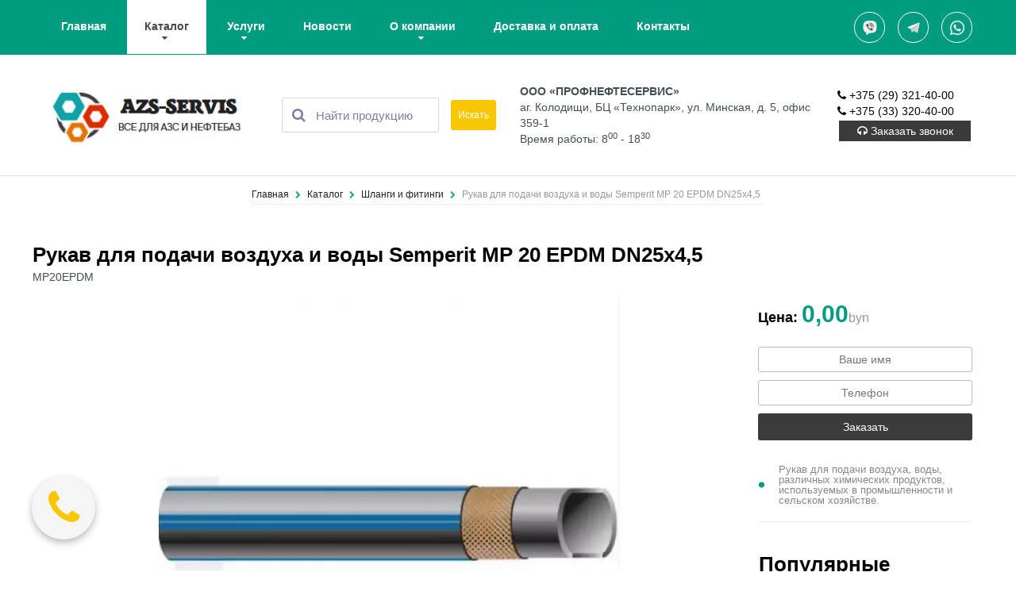

--- FILE ---
content_type: text/html; charset=utf-8
request_url: https://azs-servis.by/catalog/shlangi-i-fitingi/rukav-dlya-podachi-vozdukha-i-vody-semperit-mr-20-epdm-dn25kh4-5
body_size: 13208
content:
<!DOCTYPE html>
<html lang="ru" data-ng-app="website">
<head>
    <meta name="viewport" content="width=device-width height=device-height initial-scale=1.0">
    <meta http-equiv="X-UA-Compatible" content="IE=edge">
    <meta charset="utf-8" />
	<base href="https://azs-servis.by/catalog/shlangi-i-fitingi/rukav-dlya-podachi-vozdukha-i-vody-semperit-mr-20-epdm-dn25kh4-5" />
	<meta name="description" content="Гибкий универсальный рукав стойкий к истиранию, атмосферному воздействию. Внутренний и наружный слои изготовлены из EPDM, стойкого к высокой температуре, солнечному свету, озону и атмосферному воздействию. Тканевое усиление обеспечивает хорошую гибкость.Защита от электростатического заряда. " />
	<title>Рукав для подачи воздуха и воды Semperit МР 20 EPDM DN25х4,5</title>
	<link href="/templates/azs/favicon.ico" rel="shortcut icon" type="image/vnd.microsoft.icon" />
	<script type="application/json" class="joomla-script-options new">{"csrf.token":"a442c93d4e37da08909932210b4f6024","system.paths":{"root":"","base":""},"joomla.jtext":{"JLIB_FORM_FIELD_INVALID":"\u041d\u0435\u043a\u043e\u0440\u0440\u0435\u043a\u0442\u043d\u043e \u0437\u0430\u043f\u043e\u043b\u043d\u0435\u043d\u043e \u043f\u043e\u043b\u0435:&#160;"}}</script>
	<script>

	</script>
	<link rel='canonical' href='https://azs-servis.by/catalog/shlangi-i-fitingi/rukav-dlya-podachi-vozdukha-i-vody-semperit-mr-20-epdm-dn25kh4-5'>
	<meta property='og:title' content='' />
	<meta property='og:type' content='webpage' />
	<meta property='og:url' content='https://azs-servis.by/catalog/shlangi-i-fitingi/rukav-dlya-podachi-vozdukha-i-vody-semperit-mr-20-epdm-dn25kh4-5' />
	<meta property='og:image' content='https://azs-servis.by/images/temp.jpg' />
	<meta property='og:site_name' content='Комплектующие для АЗС, обслуживание АЗС, azs-servis.by' />
	<meta property='og:description' content='Комплектующие для АЗС, обслуживание АЗС, azs-servis.by! ' />

    <link rel="icon" href="/images/favicon.ico" type="image/x-icon">

    <style>
        /* @import url('https://fonts.googleapis.com/css?family=Josefin+Slab:100,100italic,300,300italic,regular,italic,600,600italic,700,700italic|Lato:100,100italic,300,300italic,regular,italic,700,700italic,900,900italic|Montserrat:regular,700|Noto+Sans:regular,italic,700,700italic|Open+Sans:300,300italic,regular,italic,600,600italic,700,700italic,800,800italic&amp;subset=latin,latin-ext,cyrillic,vietnamese,devanagari,cyrillic-ext,greek-ext,greek'); */
        /* @import url('https://fonts.googleapis.com/css?family=Play:regular,700|Raleway:100,200,300,regular,500,600,700,800,900|Roboto:100,100italic,300,300italic,regular,italic,500,500italic,700,700italic,900,900italic|Slabo+13px:regular|Slabo+27px:regular&amp;subset=latin,latin-ext,cyrillic,vietnamese,devanagari,cyrillic-ext,greek-ext,greek'); */
        /* @import url('https://fonts.googleapis.com/css?family=Ubuntu:300,300italic,regular,italic,500,500italic,700,700italic&amp;subset=latin,latin-ext,cyrillic,vietnamese,devanagari,cyrillic-ext,greek-ext,greek'); */
    </style>

    
    <link rel="stylesheet" href="/templates/azs/css/assets.min.css" />
    <link rel="stylesheet" href="/templates/azs/css/styles.css" />
    <link rel="stylesheet" href="/templates/azs/css/css.css" />
    <link  rel="stylesheet" href="/templates/azs/css/lightgallery.css"/>

			<!--Yandex.Metrika counter -->
		<script type="text/javascript" >
		   (function(m,e,t,r,i,k,a){m[i]=m[i]||function(){(m[i].a=m[i].a||[]).push(arguments)};
		   m[i].l=1*new Date();k=e.createElement(t),a=e.getElementsByTagName(t)[0],k.async=1,k.src=r,a.parentNode.insertBefore(k,a)})
		   (window, document, "script", "https://mc.yandex.ru/metrika/tag.js", "ym");

		ym(89409558, "init", {
		clickmap:true,
		trackLinks:true,
		accurateTrackBounce:true,
		webvisor:true
		   });
		</script>
		<noscript><div><imgsrc="https://mc.yandex.ru/watch/89409558" style="position:absolute; left:-9999px;" alt="" /></div></noscript>
		<!-- /Yandex.Metrika counter -->

		<!-- Global site tag (gtag.js) - Google Analytics -->
		<script async src="https://www.googletagmanager.com/gtag/js?id=G-Z19ZD794HJ"></script>
		<script>
		window.dataLayer = window.dataLayer || [];
		  function gtag(){dataLayer.push(arguments);}
		gtag('js', new Date());

		gtag('config', 'G-Z19ZD794HJ');
		</script>
		
	
</head>
<body class="moto-background moto-website_live">


<div class="page">

    <header id="section-header" class="header moto-section" data-widget="section" data-container="section">

	<div data-moto-sticky="{ }"
	 class="moto-widget moto-widget-container moto-container_header_566a9775"
	 data-widget="container"
	 data-container="container"
	 data-css-name="moto-container_header_566a9775"
	 data-bg-position="left top">
	<div data-grid-type="sm"
		 class="moto-widget moto-widget-row row-fixed"
		 data-widget="row"
		 style=""
		 data-bg-position="left top">
		<div class="container-fluid">
			<div class="row" data-container="container">
				<div class="moto-cell col-sm-10 moto-widget moto-widget-row__column"
					 data-container="container"
					 data-widget="row.column"
					 style=""
					 data-bg-position="left top">


					<div data-widget-id="wid__menu__5d6cf419dfe05"
						 class="moto-widget moto-widget-menu moto-preset-default moto-align-left moto-align-center_mobile-h moto-spacing-top-auto moto-spacing-right-auto moto-spacing-bottom-auto moto-spacing-left-auto"
						 data-preset="default"
						 data-widget="menu">
						<a href="#" class="moto-widget-menu-toggle-btn">
							<i class="moto-widget-menu-toggle-btn-icon fa fa-bars"></i>
						</a>


                        
<ul class="moto-widget-menu-list moto-widget-menu-list_horizontal">
			

        <li class="moto-widget-menu-item ">
            <a class=" moto-widget-menu-link moto-widget-menu-link-level-1 moto-link "
               href="/"
				            >
				Главная            </a>

                    </li>
			

        <li class="moto-widget-menu-item moto-widget-menu-item-has-submenu">
            <a class=" moto-widget-menu-link moto-widget-menu-link-level-1 moto-link  moto-widget-menu-link-submenu  moto-widget-menu-link-active "
               href="/catalog"
				            >
				Каталог<span class='fa moto-widget-menu-link-arrow'></span>            </a>

                            
<ul class="moto-widget-menu-sublist">

	
					<li class="moto-widget-menu-item moto-widget-menu-item-has-submenu">
				<a href="/catalog/toplivorazdatochnye-kolonki"
				   data-action="page"
				   class="moto-widget-menu-link moto-widget-menu-link-level-2 moto-widget-menu-link-submenu moto-link">
					Топливораздаточные колонки <span class="fa moto-widget-menu-link-arrow"></span>
				</a>

				<ul class="moto-widget-menu-sublist">
											<li class="moto-widget-menu-item">
							<a href="/catalog/toplivorazdatochnye-kolonki-topaz"
							   data-action="page"
							   class="moto-widget-menu-link moto-widget-menu-link-level-3 moto-link"
							>
								Топливораздаточные колонки Топаз							</a>
						</li>
											<li class="moto-widget-menu-item">
							<a href="/catalog/toplivorazdatochnye-kolonki-piusi-italiya"
							   data-action="page"
							   class="moto-widget-menu-link moto-widget-menu-link-level-3 moto-link"
							>
								Топливораздаточные колонки PIUSI (Италия).							</a>
						</li>
											<li class="moto-widget-menu-item">
							<a href="/catalog/toplivorazdatochnye-kolonki-iron-systems"
							   data-action="page"
							   class="moto-widget-menu-link moto-widget-menu-link-level-3 moto-link"
							>
								Топливораздаточные колонки IRON Systems							</a>
						</li>
									</ul>

			</li>
		
	
					<li class="moto-widget-menu-item">
				<a href="/catalog/mini-trk"
				   data-action="page"
				   class="moto-widget-menu-link moto-widget-menu-link-level-2 moto-link">
					Мини ТРК				</a>
			</li>
			
	
					<li class="moto-widget-menu-item">
				<a href="/catalog/nasosy"
				   data-action="page"
				   class="moto-widget-menu-link moto-widget-menu-link-level-2 moto-link">
					Насосы				</a>
			</li>
			
	
					<li class="moto-widget-menu-item">
				<a href="/catalog/zapravochnye-pistolety"
				   data-action="page"
				   class="moto-widget-menu-link moto-widget-menu-link-level-2 moto-link">
					Топливораздаточные краны (заправочные пистолеты)				</a>
			</li>
			
	
					<li class="moto-widget-menu-item">
				<a href="/catalog/schetchiki"
				   data-action="page"
				   class="moto-widget-menu-link moto-widget-menu-link-level-2 moto-link">
					Счетчики				</a>
			</li>
			
	
					<li class="moto-widget-menu-item">
				<a href="/catalog/filtry"
				   data-action="page"
				   class="moto-widget-menu-link moto-widget-menu-link-level-2 moto-link">
					Фильтры				</a>
			</li>
			
	
					<li class="moto-widget-menu-item">
				<a href="/catalog/monitoring-i-upravlenie"
				   data-action="page"
				   class="moto-widget-menu-link moto-widget-menu-link-level-2 moto-link">
					Мониторинг и управление				</a>
			</li>
			
	
					<li class="moto-widget-menu-item">
				<a href="/catalog/shlangi-i-fitingi"
				   data-action="page"
				   class="moto-widget-menu-link moto-widget-menu-link-level-2 moto-link">
					Шланги и фитинги				</a>
			</li>
			
	
					<li class="moto-widget-menu-item moto-widget-menu-item-has-submenu">
				<a href="/catalog/truboprovody-dlya-azs"
				   data-action="page"
				   class="moto-widget-menu-link moto-widget-menu-link-level-2 moto-widget-menu-link-submenu moto-link">
					Трубопроводы для азс <span class="fa moto-widget-menu-link-arrow"></span>
				</a>

				<ul class="moto-widget-menu-sublist">
											<li class="moto-widget-menu-item">
							<a href="/catalog/truboprovody-ecosmart"
							   data-action="page"
							   class="moto-widget-menu-link moto-widget-menu-link-level-3 moto-link"
							>
								Трубопроводы Ecosmart							</a>
						</li>
											<li class="moto-widget-menu-item">
							<a href="/catalog/truboprovody-smartflex"
							   data-action="page"
							   class="moto-widget-menu-link moto-widget-menu-link-level-3 moto-link"
							>
								Трубопроводы Smartflex							</a>
						</li>
											<li class="moto-widget-menu-item">
							<a href="/catalog/truboprovody-kps"
							   data-action="page"
							   class="moto-widget-menu-link moto-widget-menu-link-level-3 moto-link"
							>
								Трубопроводы KPS							</a>
						</li>
											<li class="moto-widget-menu-item">
							<a href="/catalog/truboprovody-durapipe"
							   data-action="page"
							   class="moto-widget-menu-link moto-widget-menu-link-level-3 moto-link"
							>
								Трубопроводы Durapipe							</a>
						</li>
											<li class="moto-widget-menu-item">
							<a href="/catalog/truboprovody-pnsk"
							   data-action="page"
							   class="moto-widget-menu-link moto-widget-menu-link-level-3 moto-link"
							>
								Трубопроводы ПНСК							</a>
						</li>
											<li class="moto-widget-menu-item">
							<a href="/catalog/truboprovody-ffs-upp"
							   data-action="page"
							   class="moto-widget-menu-link moto-widget-menu-link-level-3 moto-link"
							>
								Трубопроводы FFS_UPP							</a>
						</li>
									</ul>

			</li>
		
	
					<li class="moto-widget-menu-item moto-widget-menu-item-has-submenu">
				<a href="/catalog/rezervuarnoe-oborudovanie"
				   data-action="page"
				   class="moto-widget-menu-link moto-widget-menu-link-level-2 moto-widget-menu-link-submenu moto-link">
					Резервуарное оборудование <span class="fa moto-widget-menu-link-arrow"></span>
				</a>

				<ul class="moto-widget-menu-sublist">
											<li class="moto-widget-menu-item">
							<a href="/catalog/rezervuary-dlya-azs"
							   data-action="page"
							   class="moto-widget-menu-link moto-widget-menu-link-level-3 moto-link"
							>
								Резервуары для АЗС							</a>
						</li>
											<li class="moto-widget-menu-item">
							<a href="/catalog/sistema-rekuperatsii"
							   data-action="page"
							   class="moto-widget-menu-link moto-widget-menu-link-level-3 moto-link"
							>
								Система рекуперации							</a>
						</li>
									</ul>

			</li>
		
	
					<li class="moto-widget-menu-item">
				<a href="/catalog/mobilnye-i-kontejnernye-azs"
				   data-action="page"
				   class="moto-widget-menu-link moto-widget-menu-link-level-2 moto-link">
					Мобильные и контейнерные АЗС				</a>
			</li>
			
	
					<li class="moto-widget-menu-item">
				<a href="/catalog/awto"
				   data-action="page"
				   class="moto-widget-menu-link moto-widget-menu-link-level-2 moto-link">
					awto.by				</a>
			</li>
			
	</ul>                    </li>
			

        <li class="moto-widget-menu-item moto-widget-menu-item-has-submenu">
            <a class=" moto-widget-menu-link moto-widget-menu-link-level-1 moto-link  moto-widget-menu-link-submenu "
               href="/uslugi"
				            >
				Услуги<span class='fa moto-widget-menu-link-arrow'></span>            </a>

                            


<ul class="moto-widget-menu-sublist">
						
							<li class="moto-widget-menu-item moto-widget-menu-item-has-submenu">
					<a href="/uslugi/tekhnicheskoe-obsluzhivanie"
					   data-action="page"
					   class="moto-widget-menu-link moto-widget-menu-link-level-2 moto-widget-menu-link-submenu moto-link">
						Техническое обслуживание <span class="fa moto-widget-menu-link-arrow"></span>
					</a>

					<ul class="moto-widget-menu-sublist">
													<li class="moto-widget-menu-item">
								<a href="/uslugi/tekhnicheskoe-obsluzhivanie/obsluzhivanie-azs"
								   data-action="page"
								   class="moto-widget-menu-link moto-widget-menu-link-level-3 moto-link"
								>
									Обслуживание АЗС								</a>
							</li>
													<li class="moto-widget-menu-item">
								<a href="/uslugi/tekhnicheskoe-obsluzhivanie/obsluzhivanie-trk"
								   data-action="page"
								   class="moto-widget-menu-link moto-widget-menu-link-level-3 moto-link"
								>
									Обслуживание ТРК								</a>
							</li>
													<li class="moto-widget-menu-item">
								<a href="/uslugi/tekhnicheskoe-obsluzhivanie/elektromontazhnye-raboty"
								   data-action="page"
								   class="moto-widget-menu-link moto-widget-menu-link-level-3 moto-link"
								>
									Электромонтажные работы								</a>
							</li>
											</ul>

				</li>
			

					
							<li class="moto-widget-menu-item moto-widget-menu-item-has-submenu">
					<a href="/uslugi/montazh-i-remont"
					   data-action="page"
					   class="moto-widget-menu-link moto-widget-menu-link-level-2 moto-widget-menu-link-submenu moto-link">
						Монтаж и ремонт <span class="fa moto-widget-menu-link-arrow"></span>
					</a>

					<ul class="moto-widget-menu-sublist">
													<li class="moto-widget-menu-item">
								<a href="/uslugi/montazh-i-remont/montazh-rezervuarov"
								   data-action="page"
								   class="moto-widget-menu-link moto-widget-menu-link-level-3 moto-link"
								>
									Монтаж резервуаров 								</a>
							</li>
													<li class="moto-widget-menu-item">
								<a href="/uslugi/montazh-i-remont/remont-i-zachistka-rezervuarov"
								   data-action="page"
								   class="moto-widget-menu-link moto-widget-menu-link-level-3 moto-link"
								>
									Ремонт и зачистка резервуаров								</a>
							</li>
													<li class="moto-widget-menu-item">
								<a href="/uslugi/montazh-i-remont/remont-azs"
								   data-action="page"
								   class="moto-widget-menu-link moto-widget-menu-link-level-3 moto-link"
								>
									Ремонт АЗС								</a>
							</li>
													<li class="moto-widget-menu-item">
								<a href="/uslugi/montazh-i-remont/remont-neftebaz-i-neftekhranilishch"
								   data-action="page"
								   class="moto-widget-menu-link moto-widget-menu-link-level-3 moto-link"
								>
									Ремонт нефтебаз и нефтехранилищ								</a>
							</li>
													<li class="moto-widget-menu-item">
								<a href="/uslugi/montazh-i-remont/montazh-trk"
								   data-action="page"
								   class="moto-widget-menu-link moto-widget-menu-link-level-3 moto-link"
								>
									Монтаж ТРК								</a>
							</li>
													<li class="moto-widget-menu-item">
								<a href="/uslugi/montazh-i-remont/montazh-tekhnologicheskikh-truboprovodov-azs"
								   data-action="page"
								   class="moto-widget-menu-link moto-widget-menu-link-level-3 moto-link"
								>
									Монтаж технологических трубопроводов АЗС								</a>
							</li>
											</ul>

				</li>
			

					
							<li class="moto-widget-menu-item">
					<a href="/uslugi/montazh-sistem-otopleniya"
					   data-action="page"
					   class="moto-widget-menu-link moto-widget-menu-link-level-2 moto-link">
						Монтаж систем отопления					</a>
				</li>
			

					
							<li class="moto-widget-menu-item">
					<a href="/uslugi/montazh-sistem-vodosnabzheniya"
					   data-action="page"
					   class="moto-widget-menu-link moto-widget-menu-link-level-2 moto-link">
						Монтаж систем водоснабжения					</a>
				</li>
			

					
							<li class="moto-widget-menu-item">
					<a href="/uslugi/montazh-sistem-vodootvedeniya-kanalizatsiya-chastnykh-domov-kvartir"
					   data-action="page"
					   class="moto-widget-menu-link moto-widget-menu-link-level-2 moto-link">
						Монтаж систем водоотведения (канализация частных домов, квартир)					</a>
				</li>
			

					
							<li class="moto-widget-menu-item moto-widget-menu-item-has-submenu">
					<a href="/uslugi/blagoustrojstvo-territorii"
					   data-action="page"
					   class="moto-widget-menu-link moto-widget-menu-link-level-2 moto-widget-menu-link-submenu moto-link">
						Благоустройство территории <span class="fa moto-widget-menu-link-arrow"></span>
					</a>

					<ul class="moto-widget-menu-sublist">
													<li class="moto-widget-menu-item">
								<a href="/uslugi/blagoustrojstvo-territorii/ozelenenie-territorii"
								   data-action="page"
								   class="moto-widget-menu-link moto-widget-menu-link-level-3 moto-link"
								>
									Озеленение территории								</a>
							</li>
													<li class="moto-widget-menu-item">
								<a href="/uslugi/blagoustrojstvo-territorii/obustrojstvo-trotuarov-i-dorozhek"
								   data-action="page"
								   class="moto-widget-menu-link moto-widget-menu-link-level-3 moto-link"
								>
									Обустройство тротуаров и дорожек								</a>
							</li>
													<li class="moto-widget-menu-item">
								<a href="/uslugi/blagoustrojstvo-territorii/ukladka-trotuarnoj-plitki-i-kamnya"
								   data-action="page"
								   class="moto-widget-menu-link moto-widget-menu-link-level-3 moto-link"
								>
									Укладка тротуарной плитки и камня								</a>
							</li>
													<li class="moto-widget-menu-item">
								<a href="/uslugi/blagoustrojstvo-territorii/zemlyanye-raboty"
								   data-action="page"
								   class="moto-widget-menu-link moto-widget-menu-link-level-3 moto-link"
								>
									Земляные работы								</a>
							</li>
													<li class="moto-widget-menu-item">
								<a href="/uslugi/blagoustrojstvo-territorii/obustrojstvo-ploshchadok"
								   data-action="page"
								   class="moto-widget-menu-link moto-widget-menu-link-level-3 moto-link"
								>
									Обустройство площадок								</a>
							</li>
													<li class="moto-widget-menu-item">
								<a href="/uslugi/blagoustrojstvo-territorii/ustanovka-zaborov-otkatnykh-vorot"
								   data-action="page"
								   class="moto-widget-menu-link moto-widget-menu-link-level-3 moto-link"
								>
									Установка заборов, откатных ворот								</a>
							</li>
													<li class="moto-widget-menu-item">
								<a href="/uslugi/blagoustrojstvo-territorii/ustanovka-skameek-vazonov"
								   data-action="page"
								   class="moto-widget-menu-link moto-widget-menu-link-level-3 moto-link"
								>
									Установка скамеек, вазонов								</a>
							</li>
													<li class="moto-widget-menu-item">
								<a href="/uslugi/blagoustrojstvo-territorii/vykashivanie-gazonov-omolozhenie-kustarnikov-strizhka-zhivoj-izgorodi"
								   data-action="page"
								   class="moto-widget-menu-link moto-widget-menu-link-level-3 moto-link"
								>
									Выкашивание газонов, омоложение кустарников, стрижка живой изгороди								</a>
							</li>
													<li class="moto-widget-menu-item">
								<a href="/uslugi/blagoustrojstvo-territorii/iskusstvennye-vodojomy"
								   data-action="page"
								   class="moto-widget-menu-link moto-widget-menu-link-level-3 moto-link"
								>
									Искусственные водоёмы								</a>
							</li>
											</ul>

				</li>
			

			

	</ul>
                    </li>
			

        <li class="moto-widget-menu-item ">
            <a class=" moto-widget-menu-link moto-widget-menu-link-level-1 moto-link "
               href="/news"
				            >
				Новости            </a>

                    </li>
			

        <li class="moto-widget-menu-item moto-widget-menu-item-has-submenu">
            <a class=" moto-widget-menu-link moto-widget-menu-link-level-1 moto-link  moto-widget-menu-link-submenu "
               href="/about"
				            >
				О компании<span class='fa moto-widget-menu-link-arrow'></span>            </a>

                            


<ul class="moto-widget-menu-sublist">
	

						<li class="moto-widget-menu-item">
                    				<a href="/about/tekhpodderzhka"
                				   data-action="page"
				   class="moto-widget-menu-link moto-widget-menu-link-level-2 moto-link">
					Техподдержка				</a>
			</li>
					<li class="moto-widget-menu-item">
                    				<a href="/about/garantiya"
                				   data-action="page"
				   class="moto-widget-menu-link moto-widget-menu-link-level-2 moto-link">
					Гарантия				</a>
			</li>
					<li class="moto-widget-menu-item">
                    				<a href="/about/dokumenty"
                				   data-action="page"
				   class="moto-widget-menu-link moto-widget-menu-link-level-2 moto-link">
					Документы				</a>
			</li>
			</ul>
                    </li>
			

        <li class="moto-widget-menu-item ">
            <a class=" moto-widget-menu-link moto-widget-menu-link-level-1 moto-link "
               href="/dostavka"
				            >
				Доставка и оплата            </a>

                    </li>
			

        <li class="moto-widget-menu-item ">
            <a class=" moto-widget-menu-link moto-widget-menu-link-level-1 moto-link "
               href="/contacts"
				            >
				Контакты            </a>

                    </li>
	

</ul>




					</div>
				</div>



				<div class="moto-cell col-sm-2 moto-widget moto-widget-row__column"
					 data-container="container"
					 data-widget="row.column" style=""
					 data-bg-position="left top">

					<div id="wid_1567422268_n29jssp6a"
						 data-widget-id="wid_1567422268_n29jssp6a"
						 class="moto-widget moto-widget-social-links-extended moto-preset-2 moto-align-right moto-align-center_mobile-h moto-spacing-top-small moto-spacing-right-auto moto-spacing-bottom-small moto-spacing-left-auto  "
						 data-widget="social_links_extended"
						 data-preset="2">

						<ul class="moto-widget-social-links-extended__list">


                            							<li class="moto-widget-social-links-extended__item moto-widget-social-links-extended__item-1">
								<a href="viber://chat?number=+375293214000" class="moto-widget-social-links-extended__link" title="Написать в вайбер">
                                    <span class="moto-widget-social-links-extended__icon fa fa-zviber"></span>
								</a>
							</li>
                            

							                                <li class="moto-widget-social-links-extended__item moto-widget-social-links-extended__item-1">
                                    <a href="tg://resolve?domain=+375 (29) 321-40-00" class="moto-widget-social-links-extended__link" title="Написать в телеграм" >
                                        <span class="moto-widget-social-links-extended__icon fa fa-ztelegram"></span>
                                    </a>
                                </li>
                            

							                                <li class="moto-widget-social-links-extended__item moto-widget-social-links-extended__item-1">
                                    <a href="https://api.whatsapp.com/send?phone=+375293214000" class="moto-widget-social-links-extended__link"  title="Написать в вотсапп">
                                        <span class="moto-widget-social-links-extended__icon fa fa-zwhatsapp"></span>
                                    </a>
                                </li>
							

						</ul>
					</div>
				</div>



			</div>
		</div>
	</div>
</div>

	<div data-grid-type="sm"
         class="moto-widget moto-widget-row row-fixed moto-justify-content_center"
		 data-widget="row" style="" data-bg-position="left top">
		<div class="container-fluid">
			<div class="row" data-container="container">


				<div class="moto-cell col-12 col-sm-6 col-md-3 moto-widget moto-widget-row__column"
					 data-container="container"
					 data-widget="row.column" data-bg-position="left top">
					<div data-widget-id="wid__image__5d6cf419e460e"
                         class="moto-widget moto-widget-image moto-preset-default moto-align-center_mobile-v moto-align-center_mobile-h moto-spacing-top-medium moto-spacing-right-auto moto-spacing-bottom-auto moto-spacing-left-auto"
                         data-widget="image"
                    >

						<a href="/"
                           data-action="page"
                           class="moto-widget-image-link moto-link"
                        >
							<img src="/images/pixel.png" data-src="/images/logo.png" class="moto-widget-image-picture lazyload" title="" alt="" />
						</a>

					</div>
				</div>







				<div class="moto-cell col-12 col-sm-6 col-md-3 moto-widget moto-widget-row__column" data-container="container" data-widget="row.column" style="" data-bg-position="left top"><div id="wid_1567422189_bt2tudi73" class="moto-widget moto-widget-google-search-box moto-preset-default moto-spacing-top-medium moto-spacing-right-auto moto-spacing-bottom-auto moto-spacing-left-auto  " data-widget="google_search.box">
						<form class="moto-widget-google-search-box__form"
							  action="/search/result" method="get" target="_self">
							<div class="moto-form__element moto-form__element_input moto-form__element_field-with-button">
								<div class="moto-form__field  moto-form__field_with-icon">
									<input class="moto-form__field-control moto-form__field-control_input moto-form__field-control_attachment"
                                           name="search"
                                           type="text"
                                           value=""
                                           placeholder="Найти продукцию"
                                           required>
									<span class="moto-form__field-icon">
                                        <span class="fa fa-fw fa-search" aria-hidden="true"></span>
                                    </span>

                                    <div class="moto-widget moto-widget-button moto-preset-3 moto-spacing-left-small" data-preset="3">
										<button type="submit" class="moto-widget-button-link moto-size-small" data-size="small">
                                            <span class="fa moto-widget-theme-icon"></span>
                                            <span class="moto-widget-button-label">Искать</span>
                                        </button>
									</div>
								</div>
							</div>
						</form>
					</div>
				</div>




                <div class="top-adr-div moto-cell col-6 col-sm-6 col-md-4 moto-widget moto-widget-row__column" >
                    <div class="moto-widget moto-widget-google-search-box moto-preset-default moto-spacing-top-medium moto-spacing-right-auto moto-spacing-bottom-auto moto-spacing-left-auto">
                        <b>ООО «ПРОФНЕФТЕСЕРВИС»</b>
                        <p>аг. Колодищи, БЦ «Технопарк», ул. Минская, д. 5, офис 359-1</p>
                        <p>Время работы: 8<sup>00</sup> - 18<sup>30</sup></p>
                    </div>
                </div>


                <div class="top-phones-div moto-cell col-6 col-sm-6 col-md-2 moto-widget moto-widget-row__column" >
                    <div class="moto-widget moto-widget-google-search-box moto-preset-default moto-spacing-top-medium moto-spacing-right-auto moto-spacing-bottom-auto moto-spacing-left-auto">
													                            <p>
                                <a class="top-moto-link" href="tel:+375293214000">
                                    <i class="fa fa-phone"></i>
									+375 (29) 321-40-00                                </a>
                            </p>
													                            <p>
                                <a class="top-moto-link" href="tel:+375333204000">
                                    <i class="fa fa-phone"></i>
									+375 (33) 320-40-00                                </a>
                            </p>
						
                        <p>
                            <button class="btn-default top-consultant" type="button">
                                <i class="fa fa-headphones"></i>
                                <span>Заказать звонок</span>
                            </button>
                        </p>

                    </div>
                </div>


            </div>
        </div>
    </div>




    <div class="moto-widget moto-widget-row row-gutter-0 moto-spacing-top-zero moto-spacing-right-auto moto-spacing-bottom-auto moto-spacing-left-auto" data-grid-type="sm" data-widget="row" data-spacing="zaaa" style="" data-bg-position="left top">
		<div class="container-fluid">
			<div class="row" data-container="container">


				<div class="moto-widget moto-widget-row__column moto-cell col-sm-12 moto-spacing-top-auto moto-spacing-right-auto moto-spacing-bottom-auto moto-spacing-left-auto" style="" data-widget="row.column" data-container="container" data-spacing="aaaa" data-bg-position="left top"><div data-widget-id="wid_1567421564_q5nagp8u5" class="moto-widget moto-widget-divider moto-preset-default moto-align-left moto-spacing-top-medium moto-spacing-right-auto moto-spacing-bottom-auto moto-spacing-left-auto  " data-widget="divider_horizontal" data-preset="default">
						<hr class="moto-widget-divider-line" style="max-width:100%;width:100%;">
					</div>


				</div>



			</div>
		</div>
	</div>
</header>

    
	<section id="section-content" class="content page-1 moto-section" data-widget="section" data-container="section">

    
    

    

        <div class="moto-widget moto-widget-row row-fixed " >
        <div class="container-fluid">
            <div class="breadcrumbs-div text-center">
            <ul class="breadcrumbs">
				                    <li>
						<a href="/" >
							Главная                            </a>
						                    </li>
				                    <li>
						<a href="/catalog" >
							Каталог                            </a>
						                    </li>
				                    <li>
						<a href="/catalog/shlangi-i-fitingi" >
							Шланги и фитинги                            </a>
						                    </li>
				                    <li>
						                            <span>Рукав для подачи воздуха и воды Semperit МР 20 EPDM DN25х4,5</span>
						                    </li>
								            </ul>
</div>



            
<script type="application/ld+json">
    {
     "@context": "https://schema.org",
     "@type": "BreadcrumbList",
     "itemListElement":
     [
        
                              {
                                   "@type": "ListItem",
                                   "position": 1,
                                   "item":
                                   {
                                    "@id": "https://azs-servis.by",
                                    "name": "Главная"
                                   }
                              },
                        
                              {
                                   "@type": "ListItem",
                                   "position": 2,
                                   "item":
                                   {
                                    "@id": "https://azs-servis.by/catalog",
                                    "name": "Каталог"
                                   }
                              },
                        
                              {
                                   "@type": "ListItem",
                                   "position": 3,
                                   "item":
                                   {
                                    "@id": "https://azs-servis.by/catalog/shlangi-i-fitingi",
                                    "name": "Шланги и фитинги"
                                   }
                              },
                        
                              {
                                   "@type": "ListItem",
                                   "position": 4,
                                   "item":
                                   {
                                    "@id": "https://azs-servis.by/catalog/shlangi-i-fitingi/rukav-dlya-podachi-vozdukha-i-vody-semperit-mr-20-epdm-dn25kh4-5",
                                    "name": "Рукав для подачи воздуха и воды Semperit МР 20 EPDM DN25х4,5"
                                   }
                              }     ]
    }
</script>










            

<div class="row product_page" >

    <div class="mt-15 moto-widget moto-widget-blog-post_name moto-preset-default moto-align-left moto-spacing-top-auto moto-spacing-right-auto moto-spacing-bottom-small moto-spacing-left-auto  ">
        <div class="moto-widget moto-widget-text moto-preset-default moto-spacing-top-auto moto-spacing-right-auto moto-spacing-bottom-auto moto-spacing-left-auto" >
            <div class="moto-widget-text-content moto-widget-text-editable">
                <h1 class="moto-text_263">
					Рукав для подачи воздуха и воды Semperit МР 20 EPDM DN25х4,5                </h1>
				MP20EPDM            </div>
        </div>
    </div>

    <div class="col-12"> </div>

    <div class="moto-cell col-sm-9 moto-widget moto-widget-row__column">

				            <div id="wid__slider__5d6cf77452d3d" class="moto-widget moto-widget-slider moto-preset-2 moto-spacing-top-auto moto-spacing-right-auto moto-spacing-bottom-auto moto-spacing-left-auto   moto-widget-slider-loader" data-widget="slider" data-preset="2">
                <ul class="moto-widget-slider-list" data-moto-slider-options='{&quot;slideshowEnabled&quot;:true,&quot;slideshowDelay&quot;:5,&quot;slideshowAnimationType&quot;:&quot;fade&quot;,&quot;showNextPrev&quot;:false,&quot;showPaginationDots&quot;:true,&quot;thumbnailPagination&quot;:{&quot;enable&quot;:false,&quot;align&quot;:{&quot;desktop&quot;:&quot;center&quot;,&quot;tablet&quot;:&quot;&quot;,&quot;mobile-v&quot;:&quot;&quot;,&quot;mobile-h&quot;:&quot;&quot;},&quot;visible_on&quot;:&quot;mobile-v&quot;},&quot;showSlideCaptions&quot;:true,&quot;itemsCount&quot;:1}'>

					                        <li><img src="/images/cache/imagesshopproductsfullMP20EPDMpng200d98de70a04774eaf8ea3acfb3340b53_870_580_90_1.jpg.webp" alt="Рукав для подачи воздуха и воды Semperit МР 20 EPDM DN25х4,5" /></li>
					
                </ul>
            </div>
				

        <div class="mt-3 clearfix"></div>

            <nav>
                <div class="nav nav-tabs nav-fill" id="nav-tab" role="tablist">
                    <a class="nav-item nav-link active" id="nav-home-tab" data-toggle="tab" href="#nav-home" role="tab" aria-controls="nav-home" aria-selected="true">Описание</a>
                    <a class="nav-item nav-link" id="nav-profile-tab" data-toggle="tab" href="#nav-profile" role="tab" aria-controls="nav-profile" aria-selected="false">Отзывы</a>
										                        <a class="nav-item nav-link" id="nav-uslovia-tab" data-toggle="tab" href="#nav-uslovia" role="tab" aria-controls="nav-uslovia" aria-selected="false">Условия поставки</a>
                                                            </div>
            </nav>

            <div class="tab-content py-3 px-3 px-sm-0" id="nav-tabContent">
                <div class="product_description mt-2 tab-pane fade show active" id="nav-home" role="tabpanel" aria-labelledby="nav-home-tab">
                    <p>Очень гибкий универсальный рукав, устойчив к старению и атмосферному воздействию, хорошая абразивная устойчивость. Подходит для подачи воздуха и воды, а также многих химических продуктов в промышленности и хозяйстве.<br /><br /><strong>Описание     </strong><br />Качество EPDM обеспечивает прекрасную устойчивость к озону и атмосферному воздействию.<br />Тканевое усиление обеспечивает очень хорошую гибкость.<br />Защита от электростатического заряда обеспечивается электростатической конструкцией рукава. R &lt; 1000000 Q (согласно EN ISO 8031:1997).<br /><br /><strong>Примечание  </strong>   <br />При возникновении неясностей в использовании, обратитесь в технический отдел.<br />ВНИМАНИЕ! соблюдайте перечень устойчивости Semperit, или установите в случае сомнений контакт с техническим отделом компании Semperit.<br />ВНИМАНИЕ! Температура жидкости должна быть ниже температуры кипения!.<br /><br />Запас прочности     4 : 1<br />Внутренний слой     EPDM, черный, гладкий, электро­проводящий<br />Армирование     Тканевое усиление, навивка<br />Наружный слой     EPDM, черный, гладкий, электропроводящий, озоностойкий, атмосферостойкий, отпечаток от текстильного бандажа<br />Температурный режим     -40°C / +95°C. Краткосрочно до 110°C</p>                </div>
                <div class="mt-2 tab-pane fade" id="nav-profile" role="tabpanel" aria-labelledby="nav-profile-tab">
                    
        
            
        
        <hr />
        <b>Оставить отзыв</b>

        <form action="/catalog/product/reviewsave" name="add_review" method="post" onsubmit="return validateReviewForm(this.name)">

            <input type="hidden" name="product_name" value="Рукав для подачи воздуха и воды Semperit МР 20 EPDM DN25х4,5" />
            <input type="hidden" name="product_id" value="223" />
            <input type="hidden" name="back_link" value="/catalog/shlangi-i-fitingi/rukav-dlya-podachi-vozdukha-i-vody-semperit-mr-20-epdm-dn25kh4-5" />
		    <input type="hidden" name="a442c93d4e37da08909932210b4f6024" value="1" />            
            <div id="jshop_review_write" >

                <div class="row">
                    <div class="col-md-3 mt-2">
                        <input autocomplete="off" required="required" placeholder="Ваше имя" type="text" name="user_name" id="review_user_name" class="form-input mt-15" value=""/>
                    </div>
                    <div class="col-md-3 mt-2">
                        <input autocomplete="off" required="required" placeholder="Ваш Email" type="text" name="user_email" id="review_user_email" class="form-input mt-15" value="" />
                    </div>
                    <div class="col-md-6 mt-2 product-marks">
                        Ваша оценка товара: <br />
						                            <input id="mark_1"
                                   name="mark"
                                   type="radio"
                                   value="1"
                                   style="display: none;"
                                                               />
                            <label for="mark_1" >1</label>
						                            <input id="mark_2"
                                   name="mark"
                                   type="radio"
                                   value="2"
                                   style="display: none;"
                                                               />
                            <label for="mark_2" >2</label>
						                            <input id="mark_3"
                                   name="mark"
                                   type="radio"
                                   value="3"
                                   style="display: none;"
                                                               />
                            <label for="mark_3" >3</label>
						                            <input id="mark_4"
                                   name="mark"
                                   type="radio"
                                   value="4"
                                   style="display: none;"
                                                               />
                            <label for="mark_4" >4</label>
						                            <input id="mark_5"
                                   name="mark"
                                   type="radio"
                                   value="5"
                                   style="display: none;"
                                                               />
                            <label for="mark_5" >5</label>
						                            <input id="mark_6"
                                   name="mark"
                                   type="radio"
                                   value="6"
                                   style="display: none;"
                                                               />
                            <label for="mark_6" >6</label>
						                            <input id="mark_7"
                                   name="mark"
                                   type="radio"
                                   value="7"
                                   style="display: none;"
                                                               />
                            <label for="mark_7" >7</label>
						                            <input id="mark_8"
                                   name="mark"
                                   type="radio"
                                   value="8"
                                   style="display: none;"
                                                               />
                            <label for="mark_8" >8</label>
						                            <input id="mark_9"
                                   name="mark"
                                   type="radio"
                                   value="9"
                                   style="display: none;"
                                                               />
                            <label for="mark_9" >9</label>
						                            <input id="mark_10"
                                   name="mark"
                                   type="radio"
                                   value="10"
                                   style="display: none;"
                                   checked="checked"                            />
                            <label for="mark_10" >10</label>
						                    </div>
                    <div class="col-md-12 mt-2">
                        <textarea placeholder="Ваш отзыв" autocomplete="off" required="required" name="review" id="review_review" ></textarea>
                        <input type="submit" class="btn" value="Отправить" />
                    </div>

                </div>

                <div class = "row-fluid">
                    <div class = "span3"></div>
                    <div class = "span9">

                    </div>
                </div>
            </div>

        </form>
                    </div>
				                    <div class="mt-2 tab-pane fade" id="nav-uslovia" role="tabpanel" aria-labelledby="nav-contact-tab">
                        		<div class="moduletable">
						

<div class="custom"  >
	<p>Мы предлагаем лучшие условия для сотрудничества!</p></div>
		</div>
	                    </div>
                            </div>

    </div>





    <div class="moto-cell col-sm-3 moto-widget moto-widget-row__column" >

        <p class="product_price mb-2">
            Цена: <b>0,00</b><small>byn</small>
        </p>

        <form class="order-form prod_page_form" id="prod_page_form_r" method="post" >

            <input type="hidden" name="form_name" value="Заказать консультацию" />

            <div class="form-wrap mb-1">
                <input class="form-input" id="oneclick_name" type="text" name="name" autocomplete="off" required placeholder="Ваше имя" />
            </div>

            <div class="form-wrap mb-1">
                <input class="form-input phone" id="oneclick_phone" type="text" name="phone" autocomplete="off" required placeholder="Телефон" />
            </div>

            <input type="hidden" name="prod_id" value="223" />
            <button class="prod_page_btn btn btn-primary  mb-1" type="submit">
                Заказать
            </button>
        </form>


        <div class="mt-2 mb-2 moto-widget moto-widget-text moto-preset-default " >
            <div class="moto-widget-text-content moto-widget-text-editable">
                <ul class="moto-text_system_14">
																                        <li>Рукав для подачи воздуха, воды, различных химических продуктов, используемых в промышленности и сельском хозяйстве.</li>
					                </ul>
            </div>
        </div>







        <hr />
		



<div class="moto-widget moto-widget-blog-recent_posts moto-preset-default moto-spacing-top-auto moto-spacing-right-auto moto-spacing-bottom-auto moto-spacing-left-auto " data-widget="blog.recent_posts">

	<div class="moto-widget-blog-recent_posts-title">
		<div class="moto-widget moto-widget-text moto-preset-default moto-align-left  moto-spacing-top-small moto-spacing-right-auto moto-spacing-bottom-small moto-spacing-left-auto" data-preset="default" data-spacing="aasa">
			<div class="moto-widget-text-content moto-widget-text-editable">
				<p class="moto-text_263">Популярные товары</p>
			</div>
		</div>
	</div>

	<div class="moto-widget moto-widget-row" data-widget="row">
		<div class="container-fluid">
			<div class="row moto-widget-blog-recent_posts-list">
				<div class="moto-cell col-12 moto-widget-blog-recent_posts-item prod_in_right_block">
	<div class="moto-widget-blog-recent_posts-item__content  moto-spacing-top-small moto-spacing-right-auto moto-spacing-bottom-auto moto-spacing-left-auto">

		<div class="moto-widget-blog-recent_posts-item-preview">
			<div data-widget-id="wid__image__6013d855b6260" class="moto-widget moto-widget-image moto-preset-default moto-align-left moto-spacing-top-auto moto-spacing-right-auto moto-spacing-bottom-small moto-spacing-left-auto  " data-widget="image">
				<a href="/catalog/shlangi-i-fitingi/plastikovyj-fiting-pryamoj-m1-kh-elochka-20-piusi" data-action="url" class="moto-widget-image-link moto-link">
					<img class="moto-widget-image-picture lazyloaded"
						 alt=""
						 src="/images/cache/imagesshopproductsfull19png191ffc91ba2c28e6c7262db5437a565603_332_490_90_0.jpg.webp">
				</a>
			</div>
		</div>

		<div class="moto-widget-blog-recent_posts-item-title">
			<div class="moto-widget moto-widget-text moto-align-left  moto-spacing-top-auto moto-spacing-right-auto moto-spacing-bottom-small moto-spacing-left-auto" data-preset="default" data-spacing="aasa">
				<div class="moto-widget-text-content moto-widget-text-editable">
					<p class="blog-post-title moto-text_normal">
						<a href="/catalog/shlangi-i-fitingi/plastikovyj-fiting-pryamoj-m1-kh-elochka-20-piusi">
							Пластиковый фитинг прямой M1"х елочка Ø20 PIUSI						</a>
					</p>
				</div>
			</div>
		</div>

	</div>
</div><div class="moto-cell col-12 moto-widget-blog-recent_posts-item prod_in_right_block">
	<div class="moto-widget-blog-recent_posts-item__content  moto-spacing-top-small moto-spacing-right-auto moto-spacing-bottom-auto moto-spacing-left-auto">

		<div class="moto-widget-blog-recent_posts-item-preview">
			<div data-widget-id="wid__image__6013d855b6260" class="moto-widget moto-widget-image moto-preset-default moto-align-left moto-spacing-top-auto moto-spacing-right-auto moto-spacing-bottom-small moto-spacing-left-auto  " data-widget="image">
				<a href="/catalog/shlangi-i-fitingi/razdatochnyj-shlang-epdm-dlya-karbamida-adblue-3-4-40m" data-action="url" class="moto-widget-image-link moto-link">
					<img class="moto-widget-image-picture lazyloaded"
						 alt=""
						 src="/images/cache/imagesshopproductsfullF1412400Apng141240048175bc7c27e5f70727e1a822a291607_392_390_90_0.jpg.webp">
				</a>
			</div>
		</div>

		<div class="moto-widget-blog-recent_posts-item-title">
			<div class="moto-widget moto-widget-text moto-align-left  moto-spacing-top-auto moto-spacing-right-auto moto-spacing-bottom-small moto-spacing-left-auto" data-preset="default" data-spacing="aasa">
				<div class="moto-widget-text-content moto-widget-text-editable">
					<p class="blog-post-title moto-text_normal">
						<a href="/catalog/shlangi-i-fitingi/razdatochnyj-shlang-epdm-dlya-karbamida-adblue-3-4-40m">
							Раздаточный шланг EPDM для карбамида (AdBlue) 3/4" 40м						</a>
					</p>
				</div>
			</div>
		</div>

	</div>
</div>			</div>
		</div>
	</div>

</div>
    </div>

    <div class="col-12"> </div>
</div>

<form class="mt-3 mb-3 order-form prod_page_form" id="prod_page_form_main" method="post" >

	<input type="hidden" name="form_name" value="Заказать консультацию" />

	<div class="row">
		<div class="col-md-12 mt-1 mb-1 text-center">
			<big>Нужна консультация? С радостью поможем!</big>
		</div>
		<div class="col-md-4">
			<div class="form-wrap mb-1">
				<input class="form-input" id="oneclick_name" type="text" name="name" autocomplete="off" required placeholder="Ваше имя" />
			</div>
		</div>

		<div class="col-md-4">
			<div class="form-wrap mb-1">
				<input class="form-input phone" id="oneclick_phone" type="text" name="phone" autocomplete="off" required placeholder="Телефон" />
			</div>
		</div>

		<div class="col-md-4">
			<input type="hidden" name="prod_id" value="114" />
			<button class="prod_page_btn btn btn-primary  mb-1" type="submit">
				Отправить
			</button>
		</div>
	</div>

</form>







































        </div>
    </div>
    
    

</section>
    



<div class="moto-widget moto-widget-row row-fixed moto-bg-color1_1 moto-spacing-top-large moto-spacing-right-auto moto-spacing-bottom-large moto-spacing-left-auto" data-widget="row"
     style="background-image:url(/images/cache/imagestemplatemt0361homeparallax01jpg0361010dc52bab6640a27d39361b446bc63523_1920_660_90_0.jpg.webp);background-position:center;background-repeat:no-repeat;background-size:cover;"
     data-bg-position="center"
     data-bg-image="/images/cache/imagestemplatemt0361homeparallax01jpg0361010dc52bab6640a27d39361b446bc63523_1920_660_90_0.jpg.webp"
     data-spacing="lala">
    <div class="container-fluid">
        <div class="row" data-container="container">

                <div class="moto-cell col-sm-12 moto-widget moto-widget-row__column" data-container="container" data-widget="row.column" style="" data-bg-position="left top"><div class="moto-widget moto-widget-text moto-preset-default moto-spacing-top-zero moto-spacing-right-auto moto-spacing-bottom-small moto-spacing-left-auto" data-widget="text" data-preset="default" data-spacing="zasa" data-visible-on="-" data-animation="">
                    <div class="moto-widget-text-content moto-widget-text-editable">
                        <p class="moto-text_system_6" style="text-align: center;">Напишите нам!</p>
                    </div>
                </div>

                <div class="moto-widget moto-widget-text moto-preset-default moto-spacing-top-auto moto-spacing-right-auto moto-spacing-bottom-large moto-spacing-left-auto" data-widget="text" data-preset="default" data-spacing="aala">

                    <div class="moto-widget-text-content moto-widget-text-editable">
                        <p class="moto-text_normal" style="text-align: center;">
                            <span class="moto-color_custom2">
                                Сомневаетесь в выборе? Оставьте свои данные в форме ниже и мы всё решим!                            </span>
                            <br>
                        </p>
                    </div>

                </div>
                    <div data-widget-id="wid__contact_form__5d6cf77457482" class="moto-widget moto-widget-contact_form moto-preset-default moto-spacing-top-auto moto-spacing-right-auto moto-spacing-bottom-auto moto-spacing-left-auto  " data-preset="default" data-widget="contact_form" data-spacing="aaaa">

                        <form class="order-form moto-widget-contact_form-form" name="contactForm" >
                            <div class="contact-form-loading"></div>

                            <div class="moto-widget-contact_form-group">
                                <label for="field_name_wid__contact_form__5d6cf77457482" class="moto-widget-contact_form-label">Ваше имя *</label>
                                <input type="text" required class="moto-widget-contact_form-field moto-widget-contact_form-input" placeholder="Ваше имя *" name="name" id="field_name_wid__contact_form__5d6cf77457482" />
                            </div>

                            <div class="moto-widget-contact_form-group">
                                <label for="field_email_wid__contact_form__5d6cf77457482" class="moto-widget-contact_form-label">Контактный телефон *</label>
                                <input type="text" required class="phone moto-widget-contact_form-field moto-widget-contact_form-input" placeholder="Контактный телефон *" name="phone" id="field_email_wid__contact_form__5d6cf77457482" />
                            </div>



                            <div class="moto-widget-contact_form-group">
                                <label for="field_message_wid__contact_form__5d6cf77457482" class="moto-widget-contact_form-label">Опишите Ваш вопрос *</label>
                                <textarea required class="moto-widget-contact_form-field moto-widget-contact_form-textarea" rows="3" placeholder="Опишите Ваш вопрос *" name="message" id="field_message_wid__contact_form__5d6cf77457482" ></textarea>
                            </div>



                            <div class="moto-widget-contact_form-buttons">

                                <div class="moto-widget moto-widget-button moto-preset-3 moto-align-center" data-preset="3" data-align="center">
                                    <button
                                       type="submit"
                                       class="moto-widget-button-link moto-size-large"
                                       data-size="large"
                                       style="background: #b38735;"
                                    >
                                        <span class="fa moto-widget-theme-icon"></span>
                                        <span class="moto-widget-button-label">Отправить</span>
                                    </button>
                                </div>

                            </div>
                        </form>

                </div>
            </div>
        </div>
    </div>
</div>
</div>


<footer id="section-footer" class="footer moto-section" data-widget="section" data-container="section" data-moto-sticky="{mode:'smallHeight', direction:'bottom', mobile: 0}">
	<div class="moto-widget moto-widget-row row-fixed moto-bg-color3_1 moto-spacing-top-large moto-spacing-right-auto moto-spacing-bottom-large moto-spacing-left-auto" data-grid-type="sm" data-widget="row" data-spacing="lala" style="" data-bg-position="left top">


		<div class="container-fluid">
			<div class="row" data-container="container">


				<div class="moto-widget moto-widget-row__column moto-cell col-sm-12 moto-spacing-top-auto moto-spacing-right-auto moto-spacing-bottom-auto moto-spacing-left-auto"
                     data-widget="row.column"
                     data-container="container"
                     data-spacing="aaaa"
                     data-bg-position="left top">
                    <div id="wid_1567423666_6ofupo8ep" data-widget-id="wid_1567423666_6ofupo8ep" class="moto-widget moto-widget-social-links-extended moto-preset-3 moto-align-center moto-spacing-top-auto moto-spacing-right-auto moto-spacing-bottom-medium moto-spacing-left-auto  " data-widget="social_links_extended" data-preset="3">
						<ul class="moto-widget-social-links-extended__list footer-icons">

							                                <li class="moto-widget-social-links-extended__item moto-widget-social-links-extended__item-1">
                                    <a href="viber://chat?number=+375293214000" class="moto-widget-social-links-extended__link" title="Написать в вайбер">
                                        <span class="moto-widget-social-links-extended__icon fa fa-zviber"></span>
                                    </a>
                                </li>
							

							                                <li class="moto-widget-social-links-extended__item moto-widget-social-links-extended__item-1">
                                    <a href="tg://resolve?domain=+375 (29) 321-40-00" class="moto-widget-social-links-extended__link" title="Написать в телеграм" >
                                        <span class="moto-widget-social-links-extended__icon fa fa-ztelegram"></span>
                                    </a>
                                </li>
							

							                                <li class="moto-widget-social-links-extended__item moto-widget-social-links-extended__item-1">
                                    <a href="https://api.whatsapp.com/send?phone=+375293214000" class="moto-widget-social-links-extended__link"  title="Написать в вотсапп">
                                        <span class="moto-widget-social-links-extended__icon fa fa-zwhatsapp"></span>
                                    </a>
                                </li>
							
						</ul>
					</div>




                    <div class="moto-widget moto-widget-text moto-preset-default moto-spacing-top-auto moto-spacing-right-auto moto-spacing-bottom-auto moto-spacing-left-auto" data-widget="text" data-preset="default" data-spacing="aaaa" data-visible-on="-" data-animation="">
						<div class="moto-widget-text-content moto-widget-text-editable">
                            <p style="text-align: center;" class="moto-text_system_2">
                                ООО «ПРОФНЕФТЕСЕРВИС»
                            </p>
                            <p style="text-align: center;" class="moto-text_system_2">
								аг. Колодищи, БЦ «Технопарк», ул. Минская, д. 5, офис 359-1                            </p>
                            <p style="text-align: center;" class="moto-text_system_2">
								Время работы: 8<sup>00</sup> - 18<sup>30</sup>                            </p>
                            <p style="text-align: center;" class="moto-text_system_2">&nbsp;</p>



                            <p style="text-align: center;" class="moto-text_system_2">
                                                                                                        <a class="moto-link" href="tel:+375293214000">
                                        <i class="fa fa-phone"></i>
                                        +375 (29) 321-40-00                                    </a>
                                    &nbsp; &nbsp;
								                                                                        <a class="moto-link" href="tel:+375333204000">
                                        <i class="fa fa-phone"></i>
                                        +375 (33) 320-40-00                                    </a>
                                    &nbsp; &nbsp;
								                                                                                                                                                                                                                                                                                                                                                                                                                                                                                                                </p>
                            <p style="text-align: center;" class="moto-text_system_2">&nbsp;</p>

                            <p style="text-align: center;" class="moto-text_system_12">
                                <span class="moto-color4_5">
                                    Компания ООО "ПРОФНЕФТЕСЕРВИС" была сформирована в 2015 году. Наша команда – это профессионалы. Основные задачи нашей компании качественно выполненные работы, своевременная поставка оборудования, гибкая система скидок. ООО "ПРОФНЕФТЕСЕРВИС" предлагает оборудование, материалы для строительства жилых, коммерческих зданий, автозаправочных комплексов (АЗС) и нефтебаз.                                </span>
                            </p>
                            <p class="moto-text_system_12" style="text-align: center;">&nbsp;</p>

                            <p class="moto-text_system_12" style="text-align: center;">
                                <strong>
                                    <span class="moto-color1_3">azs-servis.by</span>
                                </strong> © 2026                            </p>
                        </div>
					</div>




				</div>

			</div>
		</div>
	</div>
</footer>



<div data-moto-back-to-top-button class="moto-back-to-top-button">
    <a class="moto-back-to-top-button-link">
        <span class="moto-back-to-top-button-icon fa"></span>
    </a>
</div>



<div data-moto-widget-callback class="moto-widget-callback moto-widget-callback_closed moto-preset-default">
	<div class="moto-widget-callback__wrapper">

		<div class="moto-widget-callback__open-button moto-widget-callback__thumbnail-wrapper moto-widget-callback__thumbnail-wrapper_icon">
			<div class="moto-widget-callback__overlay moto-widget-callback__overlay_open-button"></div>
			<div class="moto-widget-callback__thumbnail moto-widget-callback__thumbnail_icon fa fa-fw fa-phone"></div>
		</div>

		<div class="moto-widget-callback__body moto-widget-callback__body_more-details-enabled" style="display: none;">
			<div class="moto-widget-callback__agent moto-widget-callback__thumbnail-wrapper moto-widget-callback__thumbnail-wrapper_icon">
				<div class="moto-widget-callback__thumbnail moto-widget-callback__thumbnail_icon fa fa-fw fa-user-circle-o"></div>
			</div>

			<div class="moto-widget-callback__description moto-widget-text">
				<p class="moto-text_system_9" style="text-align: center;">Консультация</p>

				                                        <p class="moto-text_system_10" style="text-align: center;">
                        <a class="moto-link" data-action="call" href="tel:+375293214000">
                            <span class="fa fa-phone"></span> +375 (29) 321-40-00                        </a>
                    </p>
                                                        <p class="moto-text_system_10" style="text-align: center;">
                        <a class="moto-link" data-action="call" href="tel:+375333204000">
                            <span class="fa fa-phone"></span> +375 (33) 320-40-00                        </a>
                    </p>
                                                                                                                                                                                                                                                                                    
            </div>



			<div class="moto-widget-callback__more-details-wrapper">
				<hr class="moto-widget-callback__more-details-divider">
				<div class="moto-widget-callback__more-details">

										<div class="moto-widget-callback__more-details-item">
						<div class="moto-widget-callback__overlay moto-widget-callback__overlay_link"></div>
						<a href="tg://resolve?domain=+375 (29) 321-40-00" class="moto-widget-callback__link moto-widget-callback__link-telegram_chat" title="Telegram" target="_blank"></a>
					</div>
                    
					                        <div class="moto-widget-callback__more-details-item">
                            <div class="moto-widget-callback__overlay moto-widget-callback__overlay_link"></div>
                            <a href="https://api.whatsapp.com/send?phone=+375293214000" class="moto-widget-callback__link moto-widget-callback__link-whatsapp_chat" title="WhatsApp" target="_blank"></a>
                        </div>
                    
					                        <div class="moto-widget-callback__more-details-item">
                            <div class="moto-widget-callback__overlay moto-widget-callback__overlay_link"></div>
                            <a href="viber://chat?number=+375293214000" class="moto-widget-callback__link moto-widget-callback__link-viber_public_account" title="Skype (Call)" target="_blank"></a>
                        </div>
                    

					                        <div class="moto-widget-callback__more-details-item">
                            <div class="moto-widget-callback__overlay moto-widget-callback__overlay_link"></div>
                            <a href="mailto:executer2004@mail.ru" class="moto-widget-callback__link moto-widget-callback__link-email" title="Email" target="_blank"></a>
                        </div>
                    
				</div>
			</div>
			<div class="moto-widget-callback__more-details-button-wrapper"><i class="moto-widget-callback__more-details-button fa fa-angle-down"></i></div>
			<div class="moto-widget-callback__close-button">×</div>
		</div>
	</div>
</div>






<div id="one_click_modal" class="modal">
    <div class="modal-dialog">
        <div class="modal-content">
            <!-- Заголовок модального окна -->
            <div class="modal-header">
                <div class="modal-title">Заказать консультацию</div>
                <button type="button" class="close" data-dismiss="modal" aria-hidden="true">×</button>
            </div>

            <form class="order-form" id="oneclick_fast_form" method="post" >

                <input type="hidden" name="form_name" value="Заказать консультацию" />

                <div class="col-md-12 mb-3" id="oneclick_info">
                    <table>
                        <tr>
                            <td id="oneclick_img"></td>
                            <td id="oneclick_title"></td>
                            <td id="oneclick_price"></td>
                        </tr>
                    </table>
                </div>

                <div class="row mt-3" id="oneclick_fast_form_div">

                    <div class="col-md-4 mb-1 text-center">
                        <div class="form-wrap">
                            <input class="form-input" id="oneclick_name" type="text" name="name" autocomplete="off" required placeholder="Ваше имя" />
                        </div>
                    </div>

                    <div class="col-md-4 mb-1 text-center">
                        <div class="form-wrap">
                            <input class="form-input phone" id="oneclick_phone" type="text" name="phone" autocomplete="off" required placeholder="Телефон" />
                        </div>
                    </div>

                    <div class="col-md-4 mb-1 text-center">
                        <input type="hidden" name="prod_id" id="one_click_prod_id" value="" />
                        <button class="fast_form_btn btn btn-primary" type="submit">
                            Отправить
                        </button>
                    </div>

                </div>


            </form>

        </div>
    </div>
</div>












<!-- заказать звонок -->
<div id="callback" class="modal">
	<div class="modal-dialog">
		<div class="modal-content">
			<!-- Заголовок модального окна -->
			<div class="modal-header">
				<div class="h4 modal-title">Заказать звонок</div>
                <button type="button" class="close" data-dismiss="modal" aria-hidden="true">×</button>
            </div>

            <form class="order-form" id="callback_fast_form" method="post" >

                <div class="row mt-3">

                    <div class="col-md-12 text-center" >
                        <img src="/images/logo.png" alt="" />
                    </div>

                    <div class="col-md-12 mt-1 mb-1 text-center" >
						Введите Ваши данные в форме ниже и мы перезвоним Вам как можно быстрее                    </div>

                    <div class="col-md-4 mt-3">
                        <div class="form-wrap">
                            <input class="form-input" id="contact_name" type="text" name="name" autocomplete="off" required placeholder="Ваше имя" />
                        </div>
                    </div>

                    <div class="col-md-4 mt-3">
                        <div class="form-wrap">
                            <input class="form-input phone" id="contact_phone" type="text" name="phone" autocomplete="off" required placeholder="Телефон" />
                        </div>
                    </div>

                    <div class="col-md-4 mt-3">
                        <button class="btn fast_form_btn button button-lg button-primary button-raven" type="submit">
							Отправить
                        </button>
                    </div>

                    <div class="col-12 back_res"></div>
                </div>
            </form>

		</div>
	</div>
</div>







<div id="thanks" class="modal">
    <div class="modal-dialog">
        <div class="modal-content">
            <!-- Заголовок модального окна -->
            <div class="modal-header">
                <div class="h4 modal-title">Спасибо за обращение!</div>
                <button type="button" class="close" data-dismiss="modal" aria-hidden="true">×</button>
            </div>

            <div class="row mt-3">
                <div class="col-md-12">
                    <img src="/images/logo.png" alt="" class="modal-logo" />
                </div>
                <div class="col-md-12 text-center mt-1" id="thanks_text">
                    <hr />
	        		Ваш заказ принят! Наши менеджеры свяжутся с Вами как можно скорее!                </div>
            </div>
        </div>
    </div>
</div>

<script>
    var websiteConfig = websiteConfig || {};
    websiteConfig.address = '';
    websiteConfig.addressHash = 'axs';
    websiteConfig.apiUrl = 'api.json';
    websiteConfig.preferredLocale = 'en_US';
    websiteConfig.preferredLanguage = websiteConfig.preferredLocale.substring(0, 2);
    websiteConfig.back_to_top_button = {"topOffset":300,"animationTime":500,"type":"theme"};
    websiteConfig.popup_preferences = {"loading_error_message":"Ошибка загрузки контента"};
    websiteConfig.lazy_loading = {"enabled":true};
    websiteConfig.cookie_notification = {"enabled":false,"content":"","content_hash":"azs","controls":{"visible":"close,accept","accept":{"label":"Got it","preset":"default","size":"medium","cookie_lifetime":365}}};
    //angular.module('website.plugins', []);
</script>



<script src="/templates/azs/js/website.assets.min.js" ></script>
<script src="/templates/azs/js/website.min.js" ></script>
<script src="/templates/azs/js/js.js" ></script>
<script src="/templates/azs/js/lightgallery.js"></script>

<script src="//maxcdn.bootstrapcdn.com/bootstrap/4.1.1/js/bootstrap.min.js"></script>
<script>
    $(".moto-back-to-top-button-icon").on("click", function()
    {
        $("body,html").animate({
            scrollTop:0
        }, 800);
    });
</script>
</body>
</html>

--- FILE ---
content_type: text/css
request_url: https://azs-servis.by/templates/azs/css/styles.css
body_size: 25134
content:
@charset "UTF-8";
.moto-color1 {
  color: #009c82;
}
.moto-color1_1 {
  color: #006b59;
}
.moto-color1_2 {
  color: #00856e;
}
.moto-color1_3 {
  color: #009c82;
}
.moto-color1_4 {
  color: #00b899;
}
.moto-color1_5 {
  color: #00d1ae;
}
.moto-color2 {
  color: #030303;
}
.moto-color2_1 {
  color: #000000;
}
.moto-color2_2 {
  color: #000000;
}
.moto-color2_3 {
  color: #030303;
}
.moto-color2_4 {
  color: #0f0f0f;
}
.moto-color2_5 {
  color: #1c1c1c;
}
.moto-color3 {
  color: #484848;
}
.moto-color3_1 {
  color: #2e2e2e;
}
.moto-color3_2 {
  color: #3b3b3b;
}
.moto-color3_3 {
  color: #484848;
}
.moto-color3_4 {
  color: #545454;
}
.moto-color3_5 {
  color: #616161;
}
.moto-color4 {
  color: #6d6c6c;
}
.moto-color4_1 {
  color: #555454;
}
.moto-color4_2 {
  color: #616060;
}
.moto-color4_3 {
  color: #6d6c6c;
}
.moto-color4_4 {
  color: #7b7a7a;
}
.moto-color4_5 {
  color: #888787;
}
.moto-color5 {
  color: #dcdcdc;
}
.moto-color5_1 {
  color: #c2c2c2;
}
.moto-color5_2 {
  color: #cfcfcf;
}
.moto-color5_3 {
  color: #dcdcdc;
}
.moto-color5_4 {
  color: #e8e8e8;
}
.moto-color5_5 {
  color: #f5f5f5;
}
.moto-color_custom1 {
  color: #000000;
}
.moto-color_custom2 {
  color: #ffffff;
}
.moto-color_custom3 {
  color: #ad8a00;
}
.moto-color_custom4 {
  color: #54d15f;
}
.moto-color_custom5 {
  color: #f9c700;
}
.moto-bg-color1 {
  background: #009c82;
}
.moto-bg-color1_1 {
  background: #006b59;
}
.moto-bg-color1_2 {
  background: #00856e;
}
.moto-bg-color1_3 {
  background: #009c82;
}
.moto-bg-color1_4 {
  background: #00b899;
}
.moto-bg-color1_5 {
  background: #00d1ae;
}
.moto-bg-color2 {
  background: #030303;
}
.moto-bg-color2_1 {
  background: #000000;
}
.moto-bg-color2_2 {
  background: #000000;
}
.moto-bg-color2_3 {
  background: #030303;
}
.moto-bg-color2_4 {
  background: #0f0f0f;
}
.moto-bg-color2_5 {
  background: #1c1c1c;
}
.moto-bg-color3 {
  background: #484848;
}
.moto-bg-color3_1 {
  background: #2e2e2e;
}
.moto-bg-color3_2 {
  background: #3b3b3b;
}
.moto-bg-color3_3 {
  background: #484848;
}
.moto-bg-color3_4 {
  background: #545454;
}
.moto-bg-color3_5 {
  background: #616161;
}
.moto-bg-color4 {
  background: #6d6c6c;
}
.moto-bg-color4_1 {
  background: #555454;
}
.moto-bg-color4_2 {
  background: #616060;
}
.moto-bg-color4_3 {
  background: #6d6c6c;
}
.moto-bg-color4_4 {
  background: #7b7a7a;
}
.moto-bg-color4_5 {
  background: #888787;
}
.moto-bg-color5 {
  background: #dcdcdc;
}
.moto-bg-color5_1 {
  background: #c2c2c2;
}
.moto-bg-color5_2 {
  background: #cfcfcf;
}
.moto-bg-color5_3 {
  background: #dcdcdc;
}
.moto-bg-color5_4 {
  background: #e8e8e8;
}
.moto-bg-color5_5 {
  background: #f5f5f5;
}
.moto-bg-color_custom1 {
  background: #000000;
}
.moto-bg-color_custom2 {
  background: #ffffff;
}
.moto-bg-color_custom3 {
  background: #ad8a00;
}
.moto-bg-color_custom4 {
  background: #54d15f;
}
.moto-bg-color_custom5 {
  background: #f9c700;
}
@media screen and (min-width: 1039px) {
  .moto-parallax,
  .moto-background-fixed {
    background-attachment: fixed;
  }
}
.moto-spacing-top-auto {
  padding-top: initial;
}
.moto-spacing-top-zero {
  padding-top: 0;
}
.moto-spacing-top-small {
  padding-top: 15px;
}
.moto-spacing-top-medium {
  padding-top: 30px;
}
.moto-spacing-top-large {
  padding-top: 50px;
}
.moto-spacing-bottom-auto {
  padding-bottom: initial;
}
.moto-spacing-bottom-zero {
  padding-bottom: 0;
}
.moto-spacing-bottom-small {
  padding-bottom: 15px;
}
.moto-spacing-bottom-medium {
  padding-bottom: 30px;
}
.moto-spacing-bottom-large {
  padding-bottom: 50px;
}
.moto-spacing-left-auto {
  padding-left: initial;
}
.moto-spacing-left-zero {
  padding-left: 0;
}
.moto-spacing-left-small {
  padding-left: 15px;
}
.moto-spacing-left-medium {
  padding-left: 30px;
}
.moto-spacing-left-large {
  padding-left: 50px;
}
.moto-spacing-right-auto {
  padding-right: initial;
}
.moto-spacing-right-zero {
  padding-right: 0;
}
.moto-spacing-right-small {
  padding-right: 15px;
}
.moto-spacing-right-medium {
  padding-right: 30px;
}
.moto-spacing-right-large {
  padding-right: 50px;
}
@media (max-width: 1039px) {
  .moto-spacing-top-small {
    padding-top: 10px;
  }
  .moto-spacing-top-medium {
    padding-top: 15px;
  }
  .moto-spacing-top-large {
    padding-top: 30px;
  }
  .moto-spacing-bottom-small {
    padding-bottom: 10px;
  }
  .moto-spacing-bottom-medium {
    padding-bottom: 15px;
  }
  .moto-spacing-bottom-large {
    padding-bottom: 30px;
  }
  .moto-spacing-left-small {
    padding-left: 10px;
  }
  .moto-spacing-left-medium {
    padding-left: 15px;
  }
  .moto-spacing-left-large {
    padding-left: 30px;
  }
  .moto-spacing-right-small {
    padding-right: 10px;
  }
  .moto-spacing-right-medium {
    padding-right: 15px;
  }
  .moto-spacing-right-large {
    padding-right: 30px;
  }
}
@media (max-width: 767px) {
  .moto-spacing-top-small {
    padding-top: 10px;
  }
  .moto-spacing-top-medium {
    padding-top: 20px;
  }
  .moto-spacing-top-large {
    padding-top: 30px;
  }
  .moto-spacing-bottom-small {
    padding-bottom: 10px;
  }
  .moto-spacing-bottom-medium {
    padding-bottom: 20px;
  }
  .moto-spacing-bottom-large {
    padding-bottom: 30px;
  }
  .moto-spacing-left-small {
    padding-left: 10px;
  }
  .moto-spacing-left-medium {
    padding-left: 20px;
  }
  .moto-spacing-left-large {
    padding-left: 30px;
  }
  .moto-spacing-right-small {
    padding-right: 10px;
  }
  .moto-spacing-right-medium {
    padding-right: 20px;
  }
  .moto-spacing-right-large {
    padding-right: 30px;
  }
}
@media (max-width: 479px) {
  .moto-spacing-top-small {
    padding-top: 10px;
  }
  .moto-spacing-top-medium {
    padding-top: 15px;
  }
  .moto-spacing-top-large {
    padding-top: 25px;
  }
  .moto-spacing-bottom-small {
    padding-bottom: 10px;
  }
  .moto-spacing-bottom-medium {
    padding-bottom: 15px;
  }
  .moto-spacing-bottom-large {
    padding-bottom: 25px;
  }
  .moto-spacing-left-small {
    padding-left: 10px;
  }
  .moto-spacing-left-medium {
    padding-left: 15px;
  }
  .moto-spacing-left-large {
    padding-left: 25px;
  }
  .moto-spacing-right-small {
    padding-right: 10px;
  }
  .moto-spacing-right-medium {
    padding-right: 15px;
  }
  .moto-spacing-right-large {
    padding-right: 25px;
  }
}
h1 {
  margin: 0em 0;
}
h2 {
  margin: 0em 0;
}
h3 {
  margin: 0em 0;
}
h4 {
  margin: 0em 0;
}
.moto-text_263 {
  font-weight: 700;
  font-style: normal;
  font-family: 'Play', sans-serif;
  color: #030303;
  font-size: 26px;
  line-height: 1.4;
  letter-spacing: 0px;
}
.moto-text_263 a {
  color: #030303;
  text-decoration: none;
  font-weight: 700;
  font-style: normal;
}
.moto-text_263 a:hover {
  text-decoration: none;
  font-weight: 700;
  font-style: normal;
  color: #009c82;
}
@media (max-width: 1039px) {
  .moto-text_263 {
    font-size: 30px;
    line-height: 1.2;
    letter-spacing: 0px;
  }
}
@media (max-width: 767px) {
  .moto-text_263 {
    font-size: 25px;
    line-height: 1.2;
    letter-spacing: 0px;
  }
}
@media (max-width: 479px) {
  .moto-text_263 {
    font-size: 25px;
    line-height: 1.2;
    letter-spacing: 0px;
  }
}
.moto-text_262 {
  font-weight: 400;
  font-style: normal;
  font-family: 'Play', sans-serif;
  color: #030303;
  font-size: 60px;
  line-height: 1;
  letter-spacing: 0px;
}
.moto-text_262 a {
  color: #009c82;
  text-decoration: none;
  font-weight: 400;
  font-style: normal;
}
.moto-text_262 a:hover {
  text-decoration: none;
  font-weight: 300;
  font-style: normal;
  color: #030303;
}
@media (max-width: 1039px) {
  .moto-text_262 {
    font-size: 25px;
    line-height: 1.5;
    letter-spacing: 0px;
  }
}
@media (max-width: 767px) {
  .moto-text_262 {
    font-size: 20px;
    line-height: 1.7;
    letter-spacing: 0px;
  }
}
@media (max-width: 479px) {
  .moto-text_262 {
    font-size: 15px;
    line-height: 1.5;
    letter-spacing: 0px;
  }
}
.moto-text_261 {
  font-weight: 700;
  font-style: normal;
  font-family: 'Play', sans-serif;
  color: #030303;
  font-size: 90px;
  line-height: 1;
  letter-spacing: 0px;
}
.moto-text_261 a {
  color: #009c82;
  text-decoration: none;
  font-weight: 400;
  font-style: normal;
}
.moto-text_261 a:hover {
  text-decoration: none;
  font-weight: 300;
  font-style: normal;
  color: #030303;
}
@media (max-width: 1039px) {
  .moto-text_261 {
    font-size: 45px;
    line-height: 1.5;
    letter-spacing: 0px;
  }
}
@media (max-width: 767px) {
  .moto-text_261 {
    font-size: 40px;
    line-height: 1.7;
    letter-spacing: 0px;
  }
}
@media (max-width: 479px) {
  .moto-text_261 {
    font-size: 40px;
    line-height: 1.5;
    letter-spacing: 0px;
  }
}
.moto-container_content_56e1f9f53d26e {
  margin-top: 0px;
  margin-bottom: 0px;
  margin-left: 0px;
  margin-right: 0px;
  padding-top: 4px;
  padding-bottom: 0px;
  padding-left: 0px;
  padding-right: 0px;
  background-color: rgba(255,255,255,0.42);
  border-style: none;
  border-color: #fff;
  border-left-width: 0px;
  border-right-width: 0px;
  border-top-width: 0px;
  border-bottom-width: 0px;
  border-top-left-radius: 0px;
  border-top-right-radius: 0px;
  border-bottom-left-radius: 0px;
  border-bottom-right-radius: 0px;
}
.moto-container_content_56e1f9f53ce85 {
  margin-top: 0px;
  margin-bottom: 0px;
  margin-left: 0px;
  margin-right: 0px;
  padding-top: 0px;
  padding-bottom: 0px;
  padding-left: 0px;
  padding-right: 0px;
  background-color: transparent;
  border-style: none;
  border-color: #fff;
  border-left-width: 0px;
  border-right-width: 0px;
  border-top-width: 0px;
  border-bottom-width: 0px;
  border-top-left-radius: 0px;
  border-top-right-radius: 0px;
  border-bottom-left-radius: 0px;
  border-bottom-right-radius: 0px;
  background-image: url(/images/template/mt-0361-prices-parallax.jpg);
  background-size: cover;
  background-position: center bottom;
  background-repeat: no-repeat;
}
.moto-container_content_56e1f9f53bafd {
  margin-top: 0px;
  margin-bottom: 0px;
  margin-left: 0px;
  margin-right: 0px;
  padding-top: 0px;
  padding-bottom: 8px;
  padding-left: 0px;
  padding-right: 0px;
  background-color: transparent;
  border-style: none;
  border-color: #fff;
  border-left-width: 0px;
  border-right-width: 0px;
  border-top-width: 0px;
  border-bottom-width: 0px;
  border-top-left-radius: 0px;
  border-top-right-radius: 0px;
  border-bottom-left-radius: 0px;
  border-bottom-right-radius: 0px;
  background-image: url(/images/template/mt-0361-home-bg.jpg);
  background-size: auto;
  background-position: left top;
  background-repeat: repeat;
}
.moto-container_content_56e1f720bcbb0 {
  margin-top: 0px;
  margin-bottom: 0px;
  margin-left: 0px;
  margin-right: 0px;
  padding-top: 4px;
  padding-bottom: 0px;
  padding-left: 0px;
  padding-right: 0px;
  background-color: rgba(255,255,255,0.42);
  border-style: none;
  border-color: #fff;
  border-left-width: 0px;
  border-right-width: 0px;
  border-top-width: 0px;
  border-bottom-width: 0px;
  border-top-left-radius: 0px;
  border-top-right-radius: 0px;
  border-bottom-left-radius: 0px;
  border-bottom-right-radius: 0px;
}
.moto-container_content_56e1f720bb43f {
  margin-top: 0px;
  margin-bottom: 0px;
  margin-left: 0px;
  margin-right: 0px;
  padding-top: 0px;
  padding-bottom: 8px;
  padding-left: 0px;
  padding-right: 0px;
  background-color: transparent;
  border-style: none;
  border-color: #fff;
  border-left-width: 0px;
  border-right-width: 0px;
  border-top-width: 0px;
  border-bottom-width: 0px;
  border-top-left-radius: 0px;
  border-top-right-radius: 0px;
  border-bottom-left-radius: 0px;
  border-bottom-right-radius: 0px;
  background-image: url(/images/template/mt-0361-home-bg.jpg);
  background-size: auto;
  background-position: left top;
  background-repeat: repeat;
}
.moto-container_content_56e1e60edd75a {
  margin-top: 0px;
  margin-bottom: 0px;
  margin-left: 0px;
  margin-right: 0px;
  padding-top: 0px;
  padding-bottom: 0px;
  padding-left: 0px;
  padding-right: 0px;
  background-color: #009c82;
  border-style: none;
  border-color: #fff;
  border-left-width: 0px;
  border-right-width: 0px;
  border-top-width: 0px;
  border-bottom-width: 0px;
  border-top-left-radius: 0px;
  border-top-right-radius: 0px;
  border-bottom-left-radius: 0px;
  border-bottom-right-radius: 0px;
}
.moto-container_content_56e1e60edcf8a {
  margin-top: 0px;
  margin-bottom: 0px;
  margin-left: 0px;
  margin-right: 0px;
  padding-top: 0px;
  padding-bottom: 2px;
  padding-left: 0px;
  padding-right: 0px;
  background-color: transparent;
  border-style: none;
  border-color: #fff;
  border-left-width: 0px;
  border-right-width: 0px;
  border-top-width: 0px;
  border-bottom-width: 0px;
  border-top-left-radius: 0px;
  border-top-right-radius: 0px;
  border-bottom-left-radius: 0px;
  border-bottom-right-radius: 0px;
  background-image: url(/images/template/mt-0361-services-img03.jpg);
  background-size: cover;
  background-position: center top;
  background-repeat: no-repeat;
}
.moto-container_content_56e1e60edcba2 {
  margin-top: 0px;
  margin-bottom: 0px;
  margin-left: 0px;
  margin-right: 0px;
  padding-top: 0px;
  padding-bottom: 0px;
  padding-left: 0px;
  padding-right: 0px;
  background-color: #009c82;
  border-style: none;
  border-color: #fff;
  border-left-width: 0px;
  border-right-width: 0px;
  border-top-width: 0px;
  border-bottom-width: 0px;
  border-top-left-radius: 0px;
  border-top-right-radius: 0px;
  border-bottom-left-radius: 0px;
  border-bottom-right-radius: 0px;
}
.moto-container_content_56e1e60edc3d1 {
  margin-top: 0px;
  margin-bottom: 0px;
  margin-left: 0px;
  margin-right: 0px;
  padding-top: 0px;
  padding-bottom: 2px;
  padding-left: 0px;
  padding-right: 0px;
  background-color: transparent;
  border-style: none;
  border-color: #fff;
  border-left-width: 0px;
  border-right-width: 0px;
  border-top-width: 0px;
  border-bottom-width: 0px;
  border-top-left-radius: 0px;
  border-top-right-radius: 0px;
  border-bottom-left-radius: 0px;
  border-bottom-right-radius: 0px;
  background-image: url(/images/template/mt-0361-services-img02.jpg);
  background-size: cover;
  background-position: center top;
  background-repeat: no-repeat;
}
.moto-container_content_56e1e60edbc01 {
  margin-top: 0px;
  margin-bottom: 0px;
  margin-left: 0px;
  margin-right: 0px;
  padding-top: 0px;
  padding-bottom: 0px;
  padding-left: 0px;
  padding-right: 0px;
  background-color: #009c82;
  border-style: none;
  border-color: #fff;
  border-left-width: 0px;
  border-right-width: 0px;
  border-top-width: 0px;
  border-bottom-width: 0px;
  border-top-left-radius: 0px;
  border-top-right-radius: 0px;
  border-bottom-left-radius: 0px;
  border-bottom-right-radius: 0px;
}
.moto-container_content_56e1e60ed5e40 {
  margin-top: 0px;
  margin-bottom: 0px;
  margin-left: 0px;
  margin-right: 0px;
  padding-top: 0px;
  padding-bottom: 2px;
  padding-left: 0px;
  padding-right: 0px;
  background-color: transparent;
  border-style: none;
  border-color: #009c82;
  border-left-width: 0px;
  border-right-width: 0px;
  border-top-width: 0px;
  border-bottom-width: 0px;
  border-top-left-radius: 0px;
  border-top-right-radius: 0px;
  border-bottom-left-radius: 0px;
  border-bottom-right-radius: 0px;
  background-image: url(/images/template/mt-0361-services-img01.jpg);
  background-size: cover;
  background-position: center top;
  background-repeat: no-repeat;
}
.moto-text_232 {
  font-weight: 400;
  font-style: normal;
  font-family: 'Play', sans-serif;
  color: #ffffff;
  font-size: 14px;
  line-height: 1.7;
  letter-spacing: 0px;
}
.moto-text_232 a {
  color: #009c82;
  text-decoration: none;
  font-weight: 400;
  font-style: normal;
}
.moto-text_232 a:hover {
  text-decoration: none;
  font-weight: 300;
  font-style: normal;
  color: #030303;
}
@media (max-width: 1039px) {
  .moto-text_232 {
    font-size: 14px;
    line-height: 1.5;
    letter-spacing: 0px;
  }
}
@media (max-width: 767px) {
  .moto-text_232 {
    font-size: 13px;
    line-height: 1.7;
    letter-spacing: 0px;
  }
}
@media (max-width: 479px) {
  .moto-text_232 {
    font-size: 13px;
    line-height: 1.5;
    letter-spacing: 0px;
  }
}
.moto-text_227 {
  font-weight: 400;
  font-style: normal;
  font-family: 'Play', sans-serif;
  color: #ffffff;
  font-size: 14px;
  line-height: 1.1;
  letter-spacing: 0px;
}
.moto-text_227 a {
  color: #009c82;
  text-decoration: none;
  font-weight: 400;
  font-style: normal;
}
.moto-text_227 a:hover {
  text-decoration: none;
  font-weight: 300;
  font-style: normal;
  color: #030303;
}
@media (max-width: 1039px) {
  .moto-text_227 {
    font-size: 14px;
    line-height: 1.5;
    letter-spacing: 0px;
  }
}
@media (max-width: 767px) {
  .moto-text_227 {
    font-size: 13px;
    line-height: 1.7;
    letter-spacing: 0px;
  }
}
@media (max-width: 479px) {
  .moto-text_227 {
    font-size: 13px;
    line-height: 1.5;
    letter-spacing: 0px;
  }
}
.moto-container_content_56e1826eb714c {
  margin-top: 0px;
  margin-bottom: 0px;
  margin-left: 0px;
  margin-right: 0px;
  padding-top: 0px;
  padding-bottom: 0px;
  padding-left: 0px;
  padding-right: 0px;
  border-style: none;
  border-color: #fff;
  border-left-width: 0px;
  border-right-width: 0px;
  border-top-width: 0px;
  border-bottom-width: 0px;
  border-top-left-radius: 0px;
  border-top-right-radius: 0px;
  border-bottom-left-radius: 0px;
  border-bottom-right-radius: 0px;
  background-image: url(/images/template/mt-0361-fuels-line.png);
  background-size: auto;
  background-position: left top;
  background-repeat: repeat-x;
}
.moto-container_content_56e1826eb6d63 {
  margin-top: 0px;
  margin-bottom: 0px;
  margin-left: 0px;
  margin-right: 0px;
  padding-top: 0px;
  padding-bottom: 0px;
  padding-left: 0px;
  padding-right: 0px;
  background-color: rgba(255,255,255,0.2);
  border-style: solid;
  border-color: #ffffff;
  border-left-width: 1px;
  border-right-width: 1px;
  border-top-width: 1px;
  border-bottom-width: 1px;
  border-top-left-radius: 2px;
  border-top-right-radius: 2px;
  border-bottom-left-radius: 2px;
  border-bottom-right-radius: 2px;
}
.moto-container_content_56e1826eb697b {
  margin-top: 0px;
  margin-bottom: 0px;
  margin-left: 0px;
  margin-right: 0px;
  padding-top: 0px;
  padding-bottom: 0px;
  padding-left: 0px;
  padding-right: 0px;
  border-style: none;
  border-color: #fff;
  border-left-width: 0px;
  border-right-width: 0px;
  border-top-width: 0px;
  border-bottom-width: 0px;
  border-top-left-radius: 0px;
  border-top-right-radius: 0px;
  border-bottom-left-radius: 0px;
  border-bottom-right-radius: 0px;
  background-image: url(/images/template/mt-0361-fuels-line.png);
  background-size: auto;
  background-position: left top;
  background-repeat: repeat-x;
}
.moto-container_content_56e1826eb6593 {
  margin-top: 0px;
  margin-bottom: 0px;
  margin-left: 0px;
  margin-right: 0px;
  padding-top: 0px;
  padding-bottom: 0px;
  padding-left: 0px;
  padding-right: 0px;
  background-color: rgba(255,255,255,0.2);
  border-style: solid;
  border-color: #ffffff;
  border-left-width: 1px;
  border-right-width: 1px;
  border-top-width: 1px;
  border-bottom-width: 1px;
  border-top-left-radius: 2px;
  border-top-right-radius: 2px;
  border-bottom-left-radius: 2px;
  border-bottom-right-radius: 2px;
}
.moto-container_content_56e1826eb61ab {
  margin-top: 0px;
  margin-bottom: 0px;
  margin-left: 0px;
  margin-right: 0px;
  padding-top: 0px;
  padding-bottom: 0px;
  padding-left: 0px;
  padding-right: 0px;
  border-style: none;
  border-color: #fff;
  border-left-width: 0px;
  border-right-width: 0px;
  border-top-width: 0px;
  border-bottom-width: 0px;
  border-top-left-radius: 0px;
  border-top-right-radius: 0px;
  border-bottom-left-radius: 0px;
  border-bottom-right-radius: 0px;
  background-image: url(/images/template/mt-0361-fuels-line.png);
  background-size: auto;
  background-position: left top;
  background-repeat: repeat-x;
}
.moto-container_content_56e1826eb5dc3 {
  margin-top: 0px;
  margin-bottom: 0px;
  margin-left: 0px;
  margin-right: 0px;
  padding-top: 0px;
  padding-bottom: 0px;
  padding-left: 0px;
  padding-right: 0px;
  background-color: rgba(255,255,255,0.2);
  border-style: solid;
  border-color: #ffffff;
  border-left-width: 1px;
  border-right-width: 1px;
  border-top-width: 1px;
  border-bottom-width: 1px;
  border-top-left-radius: 2px;
  border-top-right-radius: 2px;
  border-bottom-left-radius: 2px;
  border-bottom-right-radius: 2px;
}
.moto-container_content_56e1826eb59db {
  margin-top: 0px;
  margin-bottom: 0px;
  margin-left: 0px;
  margin-right: 0px;
  padding-top: 0px;
  padding-bottom: 0px;
  padding-left: 0px;
  padding-right: 0px;
  border-style: none;
  border-color: #fff;
  border-left-width: 0px;
  border-right-width: 0px;
  border-top-width: 0px;
  border-bottom-width: 0px;
  border-top-left-radius: 0px;
  border-top-right-radius: 0px;
  border-bottom-left-radius: 0px;
  border-bottom-right-radius: 0px;
  background-image: url(/images/template/mt-0361-fuels-line.png);
  background-size: auto;
  background-position: left top;
  background-repeat: repeat-x;
}
.moto-container_content_56e1826eb55f3 {
  margin-top: 0px;
  margin-bottom: 0px;
  margin-left: 0px;
  margin-right: 0px;
  padding-top: 0px;
  padding-bottom: 0px;
  padding-left: 0px;
  padding-right: 0px;
  background-color: rgba(255,255,255,0.2);
  border-style: solid;
  border-color: #ffffff;
  border-left-width: 1px;
  border-right-width: 1px;
  border-top-width: 1px;
  border-bottom-width: 1px;
  border-top-left-radius: 2px;
  border-top-right-radius: 2px;
  border-bottom-left-radius: 2px;
  border-bottom-right-radius: 3px;
}
.moto-container_content_56e1796d {
  background-image: url(/images/template/mt-0361-fuels-line.png);
  background-repeat: repeat-x;
  transition-duration: 0.4s;
  transition-property: background-color, border-color;
}
.moto-container_content_56e17959 {
  background-color: rgba(255,255,255,0.2);
  border-style: solid;
  border-color: #ffffff;
  border-left-width: 1px;
  border-right-width: 1px;
  border-top-width: 1px;
  border-bottom-width: 1px;
  border-top-left-radius: 2px;
  border-top-right-radius: 2px;
  border-bottom-left-radius: 2px;
  border-bottom-right-radius: 2px;
  transition-duration: 0.4s;
  transition-property: background-color, border-color;
}
.moto-container_content_56e177ee {
  background-image: url(/images/template/mt-0361-fuels-line.png);
  background-repeat: repeat-x;
  transition-duration: 0.4s;
  transition-property: background-color, border-color;
}
.moto-container_content_56e177aa {
  background-color: rgba(255,255,255,0.2);
  border-style: solid;
  border-color: #ffffff;
  border-left-width: 1px;
  border-right-width: 1px;
  border-top-width: 1px;
  border-bottom-width: 1px;
  border-top-left-radius: 2px;
  border-top-right-radius: 2px;
  border-bottom-left-radius: 2px;
  border-bottom-right-radius: 2px;
  transition-duration: 0.4s;
  transition-property: background-color, border-color;
}
.moto-container_content_56e1777d {
  background-image: url(/images/template/mt-0361-fuels-line.png);
  background-repeat: repeat-x;
  transition-duration: 0.4s;
  transition-property: background-color, border-color;
}
.moto-container_content_56e17764 {
  background-color: rgba(255,255,255,0.2);
  border-style: solid;
  border-color: #ffffff;
  border-left-width: 1px;
  border-right-width: 1px;
  border-top-width: 1px;
  border-bottom-width: 1px;
  border-top-left-radius: 2px;
  border-top-right-radius: 2px;
  border-bottom-left-radius: 2px;
  border-bottom-right-radius: 2px;
  transition-duration: 0.4s;
  transition-property: background-color, border-color;
}
.moto-container_content_56e174c7 {
  background-image: url(/images/template/mt-0361-fuels-line.png);
  background-repeat: repeat-x;
  transition-duration: 0.4s;
  transition-property: background-color, border-color;
}
.moto-container_content_56e174a0 {
  background-color: rgba(255,255,255,0.2);
  border-style: solid;
  border-color: #ffffff;
  border-left-width: 1px;
  border-right-width: 1px;
  border-top-width: 1px;
  border-bottom-width: 1px;
  border-top-left-radius: 2px;
  border-top-right-radius: 2px;
  border-bottom-left-radius: 2px;
  border-bottom-right-radius: 3px;
  transition-duration: 0.4s;
  transition-property: background-color, border-color;
}
.moto-container_content_56e171d17c6bc {
  margin-top: 0px;
  margin-bottom: 0px;
  margin-left: 0px;
  margin-right: 0px;
  padding-top: 4px;
  padding-bottom: 0px;
  padding-left: 0px;
  padding-right: 0px;
  background-color: rgba(255,255,255,0.42);
  border-style: none;
  border-color: #fff;
  border-left-width: 0px;
  border-right-width: 0px;
  border-top-width: 0px;
  border-bottom-width: 0px;
  border-top-left-radius: 0px;
  border-top-right-radius: 0px;
  border-bottom-left-radius: 0px;
  border-bottom-right-radius: 0px;
}
.moto-container_content_56e171d17beec {
  margin-top: 0px;
  margin-bottom: 0px;
  margin-left: 0px;
  margin-right: 0px;
  padding-top: 0px;
  padding-bottom: 0px;
  padding-left: 0px;
  padding-right: 0px;
  background-color: transparent;
  border-style: none;
  border-color: #fff;
  border-left-width: 0px;
  border-right-width: 0px;
  border-top-width: 0px;
  border-bottom-width: 0px;
  border-top-left-radius: 0px;
  border-top-right-radius: 0px;
  border-bottom-left-radius: 0px;
  border-bottom-right-radius: 0px;
  background-image: url(/images/template/mt-0361-about-parallax.jpg);
  background-size: cover;
  background-position: center top;
  background-repeat: no-repeat;
}
.moto-container_content_56e143b998849 {
  margin-top: 0px;
  margin-bottom: 0px;
  margin-left: 0px;
  margin-right: 0px;
  padding-top: 0px;
  padding-bottom: 9px;
  padding-left: 0px;
  padding-right: 0px;
  background-color: transparent;
  border-style: none;
  border-color: #fff;
  border-left-width: 0px;
  border-right-width: 0px;
  border-top-width: 0px;
  border-bottom-width: 0px;
  border-top-left-radius: 0px;
  border-top-right-radius: 0px;
  border-bottom-left-radius: 0px;
  border-bottom-right-radius: 0px;
  background-image: url(/images/template/mt-0361-home-img-4.jpg);
  background-size: cover;
  background-position: center top;
  background-repeat: no-repeat;
}
.moto-container_content_56e143b998079 {
  margin-top: 0px;
  margin-bottom: 0px;
  margin-left: 0px;
  margin-right: 0px;
  padding-top: 0px;
  padding-bottom: 9px;
  padding-left: 0px;
  padding-right: 0px;
  background-color: transparent;
  border-style: none;
  border-color: #fff;
  border-left-width: 0px;
  border-right-width: 0px;
  border-top-width: 0px;
  border-bottom-width: 0px;
  border-top-left-radius: 0px;
  border-top-right-radius: 0px;
  border-bottom-left-radius: 0px;
  border-bottom-right-radius: 0px;
  background-image: url(/images/template/mt-0361-home-img-3.jpg);
  background-size: cover;
  background-position: center top;
  background-repeat: no-repeat;
}
.moto-container_content_56e143b9978a9 {
  margin-top: 0px;
  margin-bottom: 0px;
  margin-left: 0px;
  margin-right: 0px;
  padding-top: 0px;
  padding-bottom: 9px;
  padding-left: 0px;
  padding-right: 0px;
  background-color: transparent;
  border-style: none;
  border-color: #fff;
  border-left-width: 0px;
  border-right-width: 0px;
  border-top-width: 0px;
  border-bottom-width: 0px;
  border-top-left-radius: 0px;
  border-top-right-radius: 0px;
  border-bottom-left-radius: 0px;
  border-bottom-right-radius: 0px;
  background-image: url(/images/template/mt-0361-home-img-2.jpg);
  background-size: cover;
  background-position: center top;
  background-repeat: no-repeat;
}
.moto-container_content_56e143b9970d9 {
  margin-top: 0px;
  margin-bottom: 0px;
  margin-left: 0px;
  margin-right: 0px;
  padding-top: 0px;
  padding-bottom: 9px;
  padding-left: 0px;
  padding-right: 0px;
  background-color: transparent;
  border-style: none;
  border-color: #fff;
  border-left-width: 0px;
  border-right-width: 0px;
  border-top-width: 0px;
  border-bottom-width: 0px;
  border-top-left-radius: 0px;
  border-top-right-radius: 0px;
  border-bottom-left-radius: 0px;
  border-bottom-right-radius: 0px;
  background-image: url(/images/template/mt-0361-home-img-1.jpg);
  background-size: cover;
  background-position: center top;
  background-repeat: no-repeat;
}
.moto-container_content_56e143b996521 {
  margin-top: 0px;
  margin-bottom: 0px;
  margin-left: 0px;
  margin-right: 0px;
  padding-top: 0px;
  padding-bottom: 0px;
  padding-left: 0px;
  padding-right: 0px;
  background-color: transparent;
  border-style: none;
  border-color: #fff;
  border-left-width: 0px;
  border-right-width: 0px;
  border-top-width: 0px;
  border-bottom-width: 0px;
  border-top-left-radius: 0px;
  border-top-right-radius: 0px;
  border-bottom-left-radius: 0px;
  border-bottom-right-radius: 0px;
  background-image: url(/images/template/mt-0361-home-bg.jpg);
  background-size: auto;
  background-position: left top;
  background-repeat: repeat;
}
.moto-container_content_56e018ec {
  background-image: url(/images/template/mt-0361-home-bg.jpg);
  background-repeat: repeat;
  transition-duration: 0.4s;
  transition-property: background-color, border-color;
}
.moto-container_content_5664a224 {
  margin-top: 0px;
  margin-bottom: 0px;
  margin-left: 0px;
  margin-right: 0px;
  padding-top: 0px;
  padding-bottom: 0px;
  padding-left: 0px;
  padding-right: 0px;
  background-color: transparent;
  border-style: none;
  border-color: #fff;
  border-left-width: 0px;
  border-right-width: 0px;
  border-top-width: 0px;
  border-bottom-width: 0px;
  border-top-left-radius: 0px;
  border-top-right-radius: 0px;
  border-bottom-left-radius: 0px;
  border-bottom-right-radius: 0px;
}
.moto-container_content_5661afa3 {
  margin-top: 0px;
  margin-bottom: 0px;
  margin-left: 0px;
  margin-right: 0px;
  padding-top: 0px;
  padding-bottom: 0px;
  padding-left: 0px;
  padding-right: 0px;
  background-color: transparent;
  border-style: none;
  border-color: #fff;
  border-left-width: 0px;
  border-right-width: 0px;
  border-top-width: 0px;
  border-bottom-width: 0px;
  border-top-left-radius: 0px;
  border-top-right-radius: 0px;
  border-bottom-left-radius: 0px;
  border-bottom-right-radius: 0px;
}
.moto-container_content_5660a0de {
  margin-top: 0px;
  margin-bottom: 0px;
  margin-left: 0px;
  margin-right: 0px;
  padding-top: 0px;
  padding-bottom: 0px;
  padding-left: 0px;
  padding-right: 0px;
  background-color: transparent;
  border-style: none;
  border-color: #fff;
  border-left-width: 0px;
  border-right-width: 0px;
  border-top-width: 0px;
  border-bottom-width: 0px;
  border-top-left-radius: 0px;
  border-top-right-radius: 0px;
  border-bottom-left-radius: 0px;
  border-bottom-right-radius: 0px;
}
.moto-text_186 {
  font-weight: 400;
  font-style: normal;
  font-family: 'Play', sans-serif;
  color: #ffffff;
  font-size: 13px;
  line-height: 1.4;
  letter-spacing: 0px;
}
.moto-text_186 a {
  color: #6d6c6c;
  text-decoration: none;
  font-weight: 400;
  font-style: normal;
}
.moto-text_186 a:hover {
  text-decoration: none;
  font-weight: 400;
  font-style: normal;
  color: #ffffff;
}
@media (max-width: 1039px) {
  .moto-text_186 {
    font-size: 13px;
    line-height: 1.1;
    letter-spacing: 0px;
  }
}
@media (max-width: 767px) {
  .moto-text_186 {
    font-size: 13px;
    line-height: 1.1;
    letter-spacing: 0px;
  }
}
@media (max-width: 479px) {
  .moto-text_186 {
    font-size: 13px;
    line-height: 1.1;
    letter-spacing: 0px;
  }
}
.moto-container_content_56796098 {
  margin-top: 0px;
  margin-bottom: 0px;
  margin-left: 0px;
  margin-right: 0px;
  padding-top: 0px;
  padding-bottom: 0px;
  padding-left: 0px;
  padding-right: 0px;
  background-color: transparent;
  border-style: none;
  border-color: #fff;
  border-left-width: 0px;
  border-right-width: 0px;
  border-top-width: 0px;
  border-bottom-width: 0px;
  border-top-left-radius: 0px;
  border-top-right-radius: 0px;
  border-bottom-left-radius: 0px;
  border-bottom-right-radius: 0px;
}
.moto-container_content_566aa10a {
  margin-top: 0px;
  margin-bottom: 0px;
  margin-left: 0px;
  margin-right: 0px;
  padding-top: 0px;
  padding-bottom: 0px;
  padding-left: 0px;
  padding-right: 0px;
  background-color: transparent;
  border-style: none;
  border-color: #fff;
  border-left-width: 0px;
  border-right-width: 0px;
  border-top-width: 0px;
  border-bottom-width: 0px;
  border-top-left-radius: 0px;
  border-top-right-radius: 0px;
  border-bottom-left-radius: 0px;
  border-bottom-right-radius: 0px;
}
.moto-container_content_566a97c1 {
  margin-top: 0px;
  margin-bottom: 0px;
  margin-left: 0px;
  margin-right: 0px;
  padding-top: 0px;
  padding-bottom: 0px;
  padding-left: 0px;
  padding-right: 0px;
  background-color: #a9a8a6;
  border-style: none;
  border-color: #fff;
  border-left-width: 0px;
  border-right-width: 0px;
  border-top-width: 0px;
  border-bottom-width: 0px;
  border-top-left-radius: 0px;
  border-top-right-radius: 0px;
  border-bottom-left-radius: 0px;
  border-bottom-right-radius: 0px;
}
.moto-container_header_566a9775 {
  background-color: #009c82;
  transition-duration: 0.4s;
  transition-property: background-color, border-color;
}
.moto-container_content_566a9728ef079 {
  margin-top: 0px;
  margin-bottom: 0px;
  margin-left: 0px;
  margin-right: 0px;
  padding-top: 0px;
  padding-bottom: 0px;
  padding-left: 0px;
  padding-right: 0px;
  background-color: #484848;
  border-style: none;
  border-color: #fff;
  border-left-width: 0px;
  border-right-width: 0px;
  border-top-width: 0px;
  border-bottom-width: 0px;
  border-top-left-radius: 0px;
  border-top-right-radius: 0px;
  border-bottom-left-radius: 0px;
  border-bottom-right-radius: 0px;
}
.moto-container_content_566a9728ee4c1 {
  margin-top: 0px;
  margin-bottom: 0px;
  margin-left: 0px;
  margin-right: 0px;
  padding-top: 0px;
  padding-bottom: 0px;
  padding-left: 0px;
  padding-right: 0px;
  background-color: #2e2e2e;
  border-style: none;
  border-color: #fff;
  border-left-width: 0px;
  border-right-width: 0px;
  border-top-width: 0px;
  border-bottom-width: 0px;
  border-top-left-radius: 0px;
  border-top-right-radius: 0px;
  border-bottom-left-radius: 0px;
  border-bottom-right-radius: 0px;
  background-image: url(/images/template/mt-0242-about-parallax.jpg);
  background-size: auto;
  background-position: center center;
  background-repeat: no-repeat;
}
.moto-container_content_566a9728ed909 {
  margin-top: 0px;
  margin-bottom: 30px;
  margin-left: 0px;
  margin-right: 0px;
  padding-top: 20px;
  padding-bottom: 5px;
  padding-left: 20px;
  padding-right: 20px;
  background-color: #009c82;
  border-style: none;
  border-color: #fff;
  border-left-width: 0px;
  border-right-width: 0px;
  border-top-width: 0px;
  border-bottom-width: 0px;
  border-top-left-radius: 0px;
  border-top-right-radius: 0px;
  border-bottom-left-radius: 0px;
  border-bottom-right-radius: 0px;
}
.moto-container_content_566a9728ecd51 {
  margin-top: 0px;
  margin-bottom: 30px;
  margin-left: 0px;
  margin-right: 0px;
  padding-top: 20px;
  padding-bottom: 5px;
  padding-left: 20px;
  padding-right: 20px;
  background-color: #009c82;
  border-style: none;
  border-color: #fff;
  border-left-width: 0px;
  border-right-width: 0px;
  border-top-width: 0px;
  border-bottom-width: 0px;
  border-top-left-radius: 0px;
  border-top-right-radius: 0px;
  border-bottom-left-radius: 0px;
  border-bottom-right-radius: 0px;
}
.moto-container_content_566a9728ec199 {
  margin-top: 0px;
  margin-bottom: 30px;
  margin-left: 0px;
  margin-right: 0px;
  padding-top: 20px;
  padding-bottom: 5px;
  padding-left: 20px;
  padding-right: 20px;
  background-color: #009c82;
  border-style: none;
  border-color: #fff;
  border-left-width: 0px;
  border-right-width: 0px;
  border-top-width: 0px;
  border-bottom-width: 0px;
  border-top-left-radius: 0px;
  border-top-right-radius: 0px;
  border-bottom-left-radius: 0px;
  border-bottom-right-radius: 0px;
}
.moto-container_content_566a9728eb9c9 {
  margin-top: 0px;
  margin-bottom: 30px;
  margin-left: 0px;
  margin-right: 0px;
  padding-top: 20px;
  padding-bottom: 5px;
  padding-left: 20px;
  padding-right: 20px;
  background-color: #009c82;
  border-style: none;
  border-color: #fff;
  border-left-width: 0px;
  border-right-width: 0px;
  border-top-width: 0px;
  border-bottom-width: 0px;
  border-top-left-radius: 0px;
  border-top-right-radius: 0px;
  border-bottom-left-radius: 0px;
  border-bottom-right-radius: 0px;
}
.moto-container_content_566a9728eb1f9 {
  margin-top: 0px;
  margin-bottom: 0px;
  margin-left: 0px;
  margin-right: 0px;
  padding-top: 0px;
  padding-bottom: 0px;
  padding-left: 0px;
  padding-right: 0px;
  background-color: #ad8a00;
  border-style: none;
  border-color: #fff;
  border-left-width: 0px;
  border-right-width: 0px;
  border-top-width: 0px;
  border-bottom-width: 0px;
  border-top-left-radius: 0px;
  border-top-right-radius: 0px;
  border-bottom-left-radius: 0px;
  border-bottom-right-radius: 0px;
}
.moto-container_content_566a9728eaa29 {
  margin-top: 0px;
  margin-bottom: 0px;
  margin-left: 0px;
  margin-right: 0px;
  padding-top: 0px;
  padding-bottom: 0px;
  padding-left: 0px;
  padding-right: 0px;
  background-color: #484848;
  border-style: none;
  border-color: #fff;
  border-left-width: 0px;
  border-right-width: 0px;
  border-top-width: 0px;
  border-bottom-width: 0px;
  border-top-left-radius: 0px;
  border-top-right-radius: 0px;
  border-bottom-left-radius: 0px;
  border-bottom-right-radius: 0px;
}
.moto-container_content_566a97214ab91 {
  margin-top: 0px;
  margin-bottom: 0px;
  margin-left: 0px;
  margin-right: 0px;
  padding-top: 0px;
  padding-bottom: 0px;
  padding-left: 0px;
  padding-right: 0px;
  background-color: #484848;
  border-style: none;
  border-color: #fff;
  border-left-width: 0px;
  border-right-width: 0px;
  border-top-width: 0px;
  border-bottom-width: 0px;
  border-top-left-radius: 0px;
  border-top-right-radius: 0px;
  border-bottom-left-radius: 0px;
  border-bottom-right-radius: 0px;
}
.moto-container_content_566a972149bf1 {
  margin-top: 0px;
  margin-bottom: 0px;
  margin-left: 0px;
  margin-right: 0px;
  padding-top: 0px;
  padding-bottom: 0px;
  padding-left: 0px;
  padding-right: 0px;
  background-color: #2e2e2e;
  border-style: none;
  border-color: #fff;
  border-left-width: 0px;
  border-right-width: 0px;
  border-top-width: 0px;
  border-bottom-width: 0px;
  border-top-left-radius: 0px;
  border-top-right-radius: 0px;
  border-bottom-left-radius: 0px;
  border-bottom-right-radius: 0px;
  background-image: url(/images/template/mt-0242-about-parallax.jpg);
  background-size: auto;
  background-position: center center;
  background-repeat: no-repeat;
}
.moto-container_content_566a972149039 {
  margin-top: 0px;
  margin-bottom: 30px;
  margin-left: 0px;
  margin-right: 0px;
  padding-top: 20px;
  padding-bottom: 5px;
  padding-left: 20px;
  padding-right: 20px;
  background-color: #009c82;
  border-style: none;
  border-color: #fff;
  border-left-width: 0px;
  border-right-width: 0px;
  border-top-width: 0px;
  border-bottom-width: 0px;
  border-top-left-radius: 0px;
  border-top-right-radius: 0px;
  border-bottom-left-radius: 0px;
  border-bottom-right-radius: 0px;
}
.moto-container_content_566a972148869 {
  margin-top: 0px;
  margin-bottom: 30px;
  margin-left: 0px;
  margin-right: 0px;
  padding-top: 20px;
  padding-bottom: 5px;
  padding-left: 20px;
  padding-right: 20px;
  background-color: #009c82;
  border-style: none;
  border-color: #fff;
  border-left-width: 0px;
  border-right-width: 0px;
  border-top-width: 0px;
  border-bottom-width: 0px;
  border-top-left-radius: 0px;
  border-top-right-radius: 0px;
  border-bottom-left-radius: 0px;
  border-bottom-right-radius: 0px;
}
.moto-container_content_566a972148099 {
  margin-top: 0px;
  margin-bottom: 30px;
  margin-left: 0px;
  margin-right: 0px;
  padding-top: 20px;
  padding-bottom: 5px;
  padding-left: 20px;
  padding-right: 20px;
  background-color: #009c82;
  border-style: none;
  border-color: #fff;
  border-left-width: 0px;
  border-right-width: 0px;
  border-top-width: 0px;
  border-bottom-width: 0px;
  border-top-left-radius: 0px;
  border-top-right-radius: 0px;
  border-bottom-left-radius: 0px;
  border-bottom-right-radius: 0px;
}
.moto-container_content_566a9721474e1 {
  margin-top: 0px;
  margin-bottom: 30px;
  margin-left: 0px;
  margin-right: 0px;
  padding-top: 20px;
  padding-bottom: 5px;
  padding-left: 20px;
  padding-right: 20px;
  background-color: #009c82;
  border-style: none;
  border-color: #fff;
  border-left-width: 0px;
  border-right-width: 0px;
  border-top-width: 0px;
  border-bottom-width: 0px;
  border-top-left-radius: 0px;
  border-top-right-radius: 0px;
  border-bottom-left-radius: 0px;
  border-bottom-right-radius: 0px;
}
.moto-container_content_566a972146d11 {
  margin-top: 0px;
  margin-bottom: 0px;
  margin-left: 0px;
  margin-right: 0px;
  padding-top: 0px;
  padding-bottom: 0px;
  padding-left: 0px;
  padding-right: 0px;
  background-color: #ad8a00;
  border-style: none;
  border-color: #fff;
  border-left-width: 0px;
  border-right-width: 0px;
  border-top-width: 0px;
  border-bottom-width: 0px;
  border-top-left-radius: 0px;
  border-top-right-radius: 0px;
  border-bottom-left-radius: 0px;
  border-bottom-right-radius: 0px;
}
.moto-container_content_566a972146159 {
  margin-top: 0px;
  margin-bottom: 0px;
  margin-left: 0px;
  margin-right: 0px;
  padding-top: 0px;
  padding-bottom: 0px;
  padding-left: 0px;
  padding-right: 0px;
  background-color: #484848;
  border-style: none;
  border-color: #fff;
  border-left-width: 0px;
  border-right-width: 0px;
  border-top-width: 0px;
  border-bottom-width: 0px;
  border-top-left-radius: 0px;
  border-top-right-radius: 0px;
  border-bottom-left-radius: 0px;
  border-bottom-right-radius: 0px;
}
.moto-container_content_56559a16 {
  margin-top: 0px;
  margin-bottom: 0px;
  margin-left: 0px;
  margin-right: 0px;
  padding-top: 0px;
  padding-bottom: 0px;
  padding-left: 20px;
  padding-right: 0px;
  background-color: transparent;
  border-style: dashed;
  border-color: #6d6c6c;
  border-left-width: 1px;
  border-right-width: 0px;
  border-top-width: 0px;
  border-bottom-width: 0px;
  border-top-left-radius: 0px;
  border-top-right-radius: 0px;
  border-bottom-left-radius: 0px;
  border-bottom-right-radius: 0px;
}
.moto-container_content_56559978 {
  margin-top: 0px;
  margin-bottom: 0px;
  margin-left: 0px;
  margin-right: 0px;
  padding-top: 0px;
  padding-bottom: 0px;
  padding-left: 20px;
  padding-right: 0px;
  background-color: transparent;
  border-style: dashed;
  border-color: #6d6c6c;
  border-left-width: 1px;
  border-right-width: 0px;
  border-top-width: 0px;
  border-bottom-width: 0px;
  border-top-left-radius: 0px;
  border-top-right-radius: 0px;
  border-bottom-left-radius: 0px;
  border-bottom-right-radius: 0px;
}
.moto-container_content_56559906 {
  margin-top: 0px;
  margin-bottom: 0px;
  margin-left: 0px;
  margin-right: 0px;
  padding-top: 0px;
  padding-bottom: 0px;
  padding-left: 20px;
  padding-right: 0px;
  background-color: transparent;
  border-style: dashed;
  border-color: #6d6c6c;
  border-left-width: 1px;
  border-right-width: 0px;
  border-top-width: 0px;
  border-bottom-width: 0px;
  border-top-left-radius: 0px;
  border-top-right-radius: 0px;
  border-bottom-left-radius: 0px;
  border-bottom-right-radius: 0px;
}
.moto-container_content_56559890 {
  margin-top: 0px;
  margin-bottom: 0px;
  margin-left: 0px;
  margin-right: 0px;
  padding-top: 0px;
  padding-bottom: 0px;
  padding-left: 20px;
  padding-right: 0px;
  background-color: transparent;
  border-style: dashed;
  border-color: #6d6c6c;
  border-left-width: 1px;
  border-right-width: 0px;
  border-top-width: 0px;
  border-bottom-width: 0px;
  border-top-left-radius: 0px;
  border-top-right-radius: 0px;
  border-bottom-left-radius: 0px;
  border-bottom-right-radius: 0px;
}
.moto-container_content_5655984c {
  margin-top: 0px;
  margin-bottom: 0px;
  margin-left: 0px;
  margin-right: 0px;
  padding-top: 0px;
  padding-bottom: 0px;
  padding-left: 20px;
  padding-right: 0px;
  background-color: transparent;
  border-style: dashed;
  border-color: #6d6c6c;
  border-left-width: 1px;
  border-right-width: 0px;
  border-top-width: 0px;
  border-bottom-width: 0px;
  border-top-left-radius: 0px;
  border-top-right-radius: 0px;
  border-bottom-left-radius: 0px;
  border-bottom-right-radius: 0px;
}
.moto-container_content_565597f2 {
  margin-top: 0px;
  margin-bottom: 0px;
  margin-left: 0px;
  margin-right: 0px;
  padding-top: 0px;
  padding-bottom: 0px;
  padding-left: 20px;
  padding-right: 0px;
  background-color: transparent;
  border-style: dashed;
  border-color: #6d6c6c;
  border-left-width: 1px;
  border-right-width: 0px;
  border-top-width: 0px;
  border-bottom-width: 0px;
  border-top-left-radius: 0px;
  border-top-right-radius: 0px;
  border-bottom-left-radius: 0px;
  border-bottom-right-radius: 0px;
}
.moto-container_header_564c9ac6 {
  margin-top: 7px;
  margin-bottom: 7px;
  margin-left: 0px;
  margin-right: 0px;
  padding-top: 0px;
  padding-bottom: 0px;
  padding-left: 0px;
  padding-right: 0px;
  background-color: #009c82;
  border-style: none;
  border-color: #fff;
  border-left-width: 0px;
  border-right-width: 0px;
  border-top-width: 0px;
  border-bottom-width: 0px;
  border-top-left-radius: 3px;
  border-top-right-radius: 3px;
  border-bottom-left-radius: 3px;
  border-bottom-right-radius: 3px;
}
.moto-container_content_564c6c46 {
  margin-top: 0px;
  margin-bottom: 0px;
  margin-left: 0px;
  margin-right: 0px;
  padding-top: 0px;
  padding-bottom: 0px;
  padding-left: 0px;
  padding-right: 0px;
  background-color: #ad8a00;
  border-style: none;
  border-color: #fff;
  border-left-width: 0px;
  border-right-width: 0px;
  border-top-width: 0px;
  border-bottom-width: 0px;
  border-top-left-radius: 0px;
  border-top-right-radius: 0px;
  border-bottom-left-radius: 0px;
  border-bottom-right-radius: 0px;
}
.moto-container_content_564c562b {
  margin-top: 0px;
  margin-bottom: 0px;
  margin-left: 0px;
  margin-right: 0px;
  padding-top: 0px;
  padding-bottom: 0px;
  padding-left: 0px;
  padding-right: 0px;
  background-color: #484848;
  border-style: none;
  border-color: #fff;
  border-left-width: 0px;
  border-right-width: 0px;
  border-top-width: 0px;
  border-bottom-width: 0px;
  border-top-left-radius: 0px;
  border-top-right-radius: 0px;
  border-bottom-left-radius: 0px;
  border-bottom-right-radius: 0px;
}
.moto-container_content_564c4415 {
  margin-top: 0px;
  margin-bottom: 0px;
  margin-left: 0px;
  margin-right: 0px;
  padding-top: 0px;
  padding-bottom: 0px;
  padding-left: 0px;
  padding-right: 0px;
  background-color: #484848;
  border-style: none;
  border-color: #fff;
  border-left-width: 0px;
  border-right-width: 0px;
  border-top-width: 0px;
  border-bottom-width: 0px;
  border-top-left-radius: 0px;
  border-top-right-radius: 0px;
  border-bottom-left-radius: 0px;
  border-bottom-right-radius: 0px;
}
.moto-container_content_564c42a0 {
  margin-top: 0px;
  margin-bottom: 0px;
  margin-left: 0px;
  margin-right: 0px;
  padding-top: 0px;
  padding-bottom: 0px;
  padding-left: 0px;
  padding-right: 0px;
  background-color: #484848;
  border-style: none;
  border-color: #fff;
  border-left-width: 0px;
  border-right-width: 0px;
  border-top-width: 0px;
  border-bottom-width: 0px;
  border-top-left-radius: 0px;
  border-top-right-radius: 0px;
  border-bottom-left-radius: 0px;
  border-bottom-right-radius: 0px;
}
.moto-container_content_564c3b7f1d7ae {
  margin-top: 0px;
  margin-bottom: 0px;
  margin-left: 0px;
  margin-right: 0px;
  padding-top: 0px;
  padding-bottom: 0px;
  padding-left: 20px;
  padding-right: 0px;
  background-color: transparent;
  border-style: dashed;
  border-color: #6d6c6c;
  border-left-width: 1px;
  border-right-width: 0px;
  border-top-width: 0px;
  border-bottom-width: 0px;
  border-top-left-radius: 0px;
  border-top-right-radius: 0px;
  border-bottom-left-radius: 0px;
  border-bottom-right-radius: 0px;
}
.moto-container_content_564c3b7f1d3c6 {
  margin-top: 0px;
  margin-bottom: 0px;
  margin-left: 0px;
  margin-right: 0px;
  padding-top: 0px;
  padding-bottom: 0px;
  padding-left: 20px;
  padding-right: 0px;
  background-color: transparent;
  border-style: dashed;
  border-color: #6d6c6c;
  border-left-width: 1px;
  border-right-width: 0px;
  border-top-width: 0px;
  border-bottom-width: 0px;
  border-top-left-radius: 0px;
  border-top-right-radius: 0px;
  border-bottom-left-radius: 0px;
  border-bottom-right-radius: 0px;
}
.moto-container_content_564c3b7f1cfde {
  margin-top: 0px;
  margin-bottom: 0px;
  margin-left: 0px;
  margin-right: 0px;
  padding-top: 0px;
  padding-bottom: 0px;
  padding-left: 20px;
  padding-right: 0px;
  background-color: transparent;
  border-style: dashed;
  border-color: #6d6c6c;
  border-left-width: 1px;
  border-right-width: 0px;
  border-top-width: 0px;
  border-bottom-width: 0px;
  border-top-left-radius: 0px;
  border-top-right-radius: 0px;
  border-bottom-left-radius: 0px;
  border-bottom-right-radius: 0px;
}
.moto-container_content_564c3b7f1cbf6 {
  margin-top: 0px;
  margin-bottom: 0px;
  margin-left: 0px;
  margin-right: 0px;
  padding-top: 0px;
  padding-bottom: 0px;
  padding-left: 20px;
  padding-right: 0px;
  background-color: transparent;
  border-style: dashed;
  border-color: #6d6c6c;
  border-left-width: 1px;
  border-right-width: 0px;
  border-top-width: 0px;
  border-bottom-width: 0px;
  border-top-left-radius: 0px;
  border-top-right-radius: 0px;
  border-bottom-left-radius: 0px;
  border-bottom-right-radius: 0px;
}
.moto-container_content_564c3b6134418 {
  margin-top: 0px;
  margin-bottom: 0px;
  margin-left: 0px;
  margin-right: 0px;
  padding-top: 0px;
  padding-bottom: 0px;
  padding-left: 20px;
  padding-right: 0px;
  background-color: transparent;
  border-style: dashed;
  border-color: #6d6c6c;
  border-left-width: 1px;
  border-right-width: 0px;
  border-top-width: 0px;
  border-bottom-width: 0px;
  border-top-left-radius: 0px;
  border-top-right-radius: 0px;
  border-bottom-left-radius: 0px;
  border-bottom-right-radius: 0px;
}
.moto-container_content_564c3b6134030 {
  margin-top: 0px;
  margin-bottom: 0px;
  margin-left: 0px;
  margin-right: 0px;
  padding-top: 0px;
  padding-bottom: 0px;
  padding-left: 20px;
  padding-right: 0px;
  background-color: transparent;
  border-style: dashed;
  border-color: #6d6c6c;
  border-left-width: 1px;
  border-right-width: 0px;
  border-top-width: 0px;
  border-bottom-width: 0px;
  border-top-left-radius: 0px;
  border-top-right-radius: 0px;
  border-bottom-left-radius: 0px;
  border-bottom-right-radius: 0px;
}
.moto-container_content_564c3b6133c48 {
  margin-top: 0px;
  margin-bottom: 0px;
  margin-left: 0px;
  margin-right: 0px;
  padding-top: 0px;
  padding-bottom: 0px;
  padding-left: 20px;
  padding-right: 0px;
  background-color: transparent;
  border-style: dashed;
  border-color: #6d6c6c;
  border-left-width: 1px;
  border-right-width: 0px;
  border-top-width: 0px;
  border-bottom-width: 0px;
  border-top-left-radius: 0px;
  border-top-right-radius: 0px;
  border-bottom-left-radius: 0px;
  border-bottom-right-radius: 0px;
}
.moto-container_content_564c3b6133860 {
  margin-top: 0px;
  margin-bottom: 0px;
  margin-left: 0px;
  margin-right: 0px;
  padding-top: 0px;
  padding-bottom: 0px;
  padding-left: 20px;
  padding-right: 0px;
  background-color: transparent;
  border-style: dashed;
  border-color: #6d6c6c;
  border-left-width: 1px;
  border-right-width: 0px;
  border-top-width: 0px;
  border-bottom-width: 0px;
  border-top-left-radius: 0px;
  border-top-right-radius: 0px;
  border-bottom-left-radius: 0px;
  border-bottom-right-radius: 0px;
}
.moto-container_content_564c3ab55e0bc {
  margin-top: 0px;
  margin-bottom: 0px;
  margin-left: 0px;
  margin-right: 0px;
  padding-top: 0px;
  padding-bottom: 0px;
  padding-left: 20px;
  padding-right: 0px;
  background-color: transparent;
  border-style: dashed;
  border-color: #6d6c6c;
  border-left-width: 1px;
  border-right-width: 0px;
  border-top-width: 0px;
  border-bottom-width: 0px;
  border-top-left-radius: 0px;
  border-top-right-radius: 0px;
  border-bottom-left-radius: 0px;
  border-bottom-right-radius: 0px;
}
.moto-container_content_564c3ab55dcd4 {
  margin-top: 0px;
  margin-bottom: 0px;
  margin-left: 0px;
  margin-right: 0px;
  padding-top: 0px;
  padding-bottom: 0px;
  padding-left: 20px;
  padding-right: 0px;
  background-color: transparent;
  border-style: dashed;
  border-color: #6d6c6c;
  border-left-width: 1px;
  border-right-width: 0px;
  border-top-width: 0px;
  border-bottom-width: 0px;
  border-top-left-radius: 0px;
  border-top-right-radius: 0px;
  border-bottom-left-radius: 0px;
  border-bottom-right-radius: 0px;
}
.moto-container_content_564c3ab55d8ec {
  margin-top: 0px;
  margin-bottom: 0px;
  margin-left: 0px;
  margin-right: 0px;
  padding-top: 0px;
  padding-bottom: 0px;
  padding-left: 20px;
  padding-right: 0px;
  background-color: transparent;
  border-style: dashed;
  border-color: #6d6c6c;
  border-left-width: 1px;
  border-right-width: 0px;
  border-top-width: 0px;
  border-bottom-width: 0px;
  border-top-left-radius: 0px;
  border-top-right-radius: 0px;
  border-bottom-left-radius: 0px;
  border-bottom-right-radius: 0px;
}
.moto-container_content_564c3ab55d504 {
  margin-top: 0px;
  margin-bottom: 0px;
  margin-left: 0px;
  margin-right: 0px;
  padding-top: 0px;
  padding-bottom: 0px;
  padding-left: 20px;
  padding-right: 0px;
  background-color: transparent;
  border-style: dashed;
  border-color: #6d6c6c;
  border-left-width: 1px;
  border-right-width: 0px;
  border-top-width: 0px;
  border-bottom-width: 0px;
  border-top-left-radius: 0px;
  border-top-right-radius: 0px;
  border-bottom-left-radius: 0px;
  border-bottom-right-radius: 0px;
}
.moto-container_content_564c394c {
  margin-top: 0px;
  margin-bottom: 0px;
  margin-left: 0px;
  margin-right: 0px;
  padding-top: 0px;
  padding-bottom: 0px;
  padding-left: 20px;
  padding-right: 0px;
  background-color: transparent;
  border-style: dashed;
  border-color: #6d6c6c;
  border-left-width: 1px;
  border-right-width: 0px;
  border-top-width: 0px;
  border-bottom-width: 0px;
  border-top-left-radius: 0px;
  border-top-right-radius: 0px;
  border-bottom-left-radius: 0px;
  border-bottom-right-radius: 0px;
}
.moto-container_content_564c394b {
  margin-top: 0px;
  margin-bottom: 0px;
  margin-left: 0px;
  margin-right: 0px;
  padding-top: 0px;
  padding-bottom: 0px;
  padding-left: 20px;
  padding-right: 0px;
  background-color: transparent;
  border-style: dashed;
  border-color: #6d6c6c;
  border-left-width: 1px;
  border-right-width: 0px;
  border-top-width: 0px;
  border-bottom-width: 0px;
  border-top-left-radius: 0px;
  border-top-right-radius: 0px;
  border-bottom-left-radius: 0px;
  border-bottom-right-radius: 0px;
}
.moto-container_content_564c3949 {
  margin-top: 0px;
  margin-bottom: 0px;
  margin-left: 0px;
  margin-right: 0px;
  padding-top: 0px;
  padding-bottom: 0px;
  padding-left: 20px;
  padding-right: 0px;
  background-color: transparent;
  border-style: dashed;
  border-color: #6d6c6c;
  border-left-width: 1px;
  border-right-width: 0px;
  border-top-width: 0px;
  border-bottom-width: 0px;
  border-top-left-radius: 0px;
  border-top-right-radius: 0px;
  border-bottom-left-radius: 0px;
  border-bottom-right-radius: 0px;
}
.moto-container_content_564c38f8 {
  margin-top: 0px;
  margin-bottom: 0px;
  margin-left: 0px;
  margin-right: 0px;
  padding-top: 0px;
  padding-bottom: 0px;
  padding-left: 20px;
  padding-right: 0px;
  background-color: transparent;
  border-style: dashed;
  border-color: #6d6c6c;
  border-left-width: 1px;
  border-right-width: 0px;
  border-top-width: 0px;
  border-bottom-width: 0px;
  border-top-left-radius: 0px;
  border-top-right-radius: 0px;
  border-bottom-left-radius: 0px;
  border-bottom-right-radius: 0px;
}
.moto-container_content_564c370f9f2b3 {
  margin-top: 0px;
  margin-bottom: 0px;
  margin-left: 0px;
  margin-right: 0px;
  padding-top: 0px;
  padding-bottom: 0px;
  padding-left: 0px;
  padding-right: 0px;
  background-color: transparent;
  border-style: none;
  border-color: #fff;
  border-left-width: 0px;
  border-right-width: 0px;
  border-top-width: 0px;
  border-bottom-width: 0px;
  border-top-left-radius: 0px;
  border-top-right-radius: 0px;
  border-bottom-left-radius: 0px;
  border-bottom-right-radius: 0px;
}
.moto-container_content_564c370f9eecb {
  margin-top: 0px;
  margin-bottom: 0px;
  margin-left: 0px;
  margin-right: 0px;
  padding-top: 0px;
  padding-bottom: 0px;
  padding-left: 0px;
  padding-right: 0px;
  background-color: #484848;
  border-style: none;
  border-color: #fff;
  border-left-width: 0px;
  border-right-width: 0px;
  border-top-width: 0px;
  border-bottom-width: 0px;
  border-top-left-radius: 0px;
  border-top-right-radius: 0px;
  border-bottom-left-radius: 0px;
  border-bottom-right-radius: 0px;
}
.moto-container_content_564c370f9eae3 {
  margin-top: 0px;
  margin-bottom: 0px;
  margin-left: 0px;
  margin-right: 0px;
  padding-top: 0px;
  padding-bottom: 0px;
  padding-left: 0px;
  padding-right: 0px;
  background-color: #ad8a00;
  border-style: none;
  border-color: #fff;
  border-left-width: 0px;
  border-right-width: 0px;
  border-top-width: 0px;
  border-bottom-width: 0px;
  border-top-left-radius: 0px;
  border-top-right-radius: 0px;
  border-bottom-left-radius: 0px;
  border-bottom-right-radius: 0px;
}
.moto-container_content_564c370f9e6fb {
  margin-top: 0px;
  margin-bottom: 0px;
  margin-left: 0px;
  margin-right: 0px;
  padding-top: 0px;
  padding-bottom: 0px;
  padding-left: 0px;
  padding-right: 0px;
  background-color: transparent;
  border-style: none;
  border-color: #fff;
  border-left-width: 0px;
  border-right-width: 0px;
  border-top-width: 0px;
  border-bottom-width: 0px;
  border-top-left-radius: 0px;
  border-top-right-radius: 0px;
  border-bottom-left-radius: 0px;
  border-bottom-right-radius: 0px;
}
.moto-container_content_564c370f9e313 {
  margin-top: 0px;
  margin-bottom: 0px;
  margin-left: 0px;
  margin-right: 0px;
  padding-top: 0px;
  padding-bottom: 0px;
  padding-left: 0px;
  padding-right: 0px;
  background-color: #ad8a00;
  border-style: none;
  border-color: #fff;
  border-left-width: 0px;
  border-right-width: 0px;
  border-top-width: 0px;
  border-bottom-width: 0px;
  border-top-left-radius: 0px;
  border-top-right-radius: 0px;
  border-bottom-left-radius: 0px;
  border-bottom-right-radius: 0px;
}
.moto-container_content_564c370f9df2b {
  margin-top: 0px;
  margin-bottom: 30px;
  margin-left: 0px;
  margin-right: 0px;
  padding-top: 20px;
  padding-bottom: 20px;
  padding-left: 20px;
  padding-right: 20px;
  background-color: #009c82;
  border-style: none;
  border-color: #fff;
  border-left-width: 0px;
  border-right-width: 0px;
  border-top-width: 0px;
  border-bottom-width: 0px;
  border-top-left-radius: 0px;
  border-top-right-radius: 0px;
  border-bottom-left-radius: 0px;
  border-bottom-right-radius: 0px;
}
.moto-container_content_564c370f9db43 {
  margin-top: 0px;
  margin-bottom: 30px;
  margin-left: 0px;
  margin-right: 0px;
  padding-top: 20px;
  padding-bottom: 20px;
  padding-left: 20px;
  padding-right: 20px;
  background-color: #009c82;
  border-style: none;
  border-color: #fff;
  border-left-width: 0px;
  border-right-width: 0px;
  border-top-width: 0px;
  border-bottom-width: 0px;
  border-top-left-radius: 0px;
  border-top-right-radius: 0px;
  border-bottom-left-radius: 0px;
  border-bottom-right-radius: 0px;
}
.moto-container_content_564c370f9d75b {
  margin-top: 0px;
  margin-bottom: 30px;
  margin-left: 0px;
  margin-right: 0px;
  padding-top: 20px;
  padding-bottom: 20px;
  padding-left: 20px;
  padding-right: 20px;
  background-color: #009c82;
  border-style: none;
  border-color: #fff;
  border-left-width: 0px;
  border-right-width: 0px;
  border-top-width: 0px;
  border-bottom-width: 0px;
  border-top-left-radius: 0px;
  border-top-right-radius: 0px;
  border-bottom-left-radius: 0px;
  border-bottom-right-radius: 0px;
}
.moto-container_content_564c370f9d372 {
  margin-top: 0px;
  margin-bottom: 30px;
  margin-left: 0px;
  margin-right: 0px;
  padding-top: 20px;
  padding-bottom: 20px;
  padding-left: 20px;
  padding-right: 20px;
  background-color: #009c82;
  border-style: none;
  border-color: #fff;
  border-left-width: 0px;
  border-right-width: 0px;
  border-top-width: 0px;
  border-bottom-width: 0px;
  border-top-left-radius: 0px;
  border-top-right-radius: 0px;
  border-bottom-left-radius: 0px;
  border-bottom-right-radius: 0px;
}
.moto-container_content_564c370f9cf8a {
  margin-top: 0px;
  margin-bottom: 0px;
  margin-left: 0px;
  margin-right: 0px;
  padding-top: 0px;
  padding-bottom: 0px;
  padding-left: 0px;
  padding-right: 0px;
  background-color: transparent;
  border-style: none;
  border-color: #fff;
  border-left-width: 0px;
  border-right-width: 0px;
  border-top-width: 0px;
  border-bottom-width: 0px;
  border-top-left-radius: 0px;
  border-top-right-radius: 0px;
  border-bottom-left-radius: 0px;
  border-bottom-right-radius: 0px;
}
.moto-container_content_564c36d8ef75c {
  margin-top: 0px;
  margin-bottom: 0px;
  margin-left: 0px;
  margin-right: 0px;
  padding-top: 0px;
  padding-bottom: 0px;
  padding-left: 0px;
  padding-right: 0px;
  background-color: transparent;
  border-style: none;
  border-color: #fff;
  border-left-width: 0px;
  border-right-width: 0px;
  border-top-width: 0px;
  border-bottom-width: 0px;
  border-top-left-radius: 0px;
  border-top-right-radius: 0px;
  border-bottom-left-radius: 0px;
  border-bottom-right-radius: 0px;
}
.moto-container_content_564c36d8ef374 {
  margin-top: 0px;
  margin-bottom: 0px;
  margin-left: 0px;
  margin-right: 0px;
  padding-top: 0px;
  padding-bottom: 0px;
  padding-left: 0px;
  padding-right: 0px;
  background-color: #484848;
  border-style: none;
  border-color: #fff;
  border-left-width: 0px;
  border-right-width: 0px;
  border-top-width: 0px;
  border-bottom-width: 0px;
  border-top-left-radius: 0px;
  border-top-right-radius: 0px;
  border-bottom-left-radius: 0px;
  border-bottom-right-radius: 0px;
}
.moto-container_content_564c36d8eef8c {
  margin-top: 0px;
  margin-bottom: 0px;
  margin-left: 0px;
  margin-right: 0px;
  padding-top: 0px;
  padding-bottom: 0px;
  padding-left: 0px;
  padding-right: 0px;
  background-color: #ad8a00;
  border-style: none;
  border-color: #fff;
  border-left-width: 0px;
  border-right-width: 0px;
  border-top-width: 0px;
  border-bottom-width: 0px;
  border-top-left-radius: 0px;
  border-top-right-radius: 0px;
  border-bottom-left-radius: 0px;
  border-bottom-right-radius: 0px;
}
.moto-container_content_564c36d8eeba4 {
  margin-top: 0px;
  margin-bottom: 0px;
  margin-left: 0px;
  margin-right: 0px;
  padding-top: 0px;
  padding-bottom: 0px;
  padding-left: 0px;
  padding-right: 0px;
  background-color: #2e2e2e;
  border-style: none;
  border-color: #fff;
  border-left-width: 0px;
  border-right-width: 0px;
  border-top-width: 0px;
  border-bottom-width: 0px;
  border-top-left-radius: 0px;
  border-top-right-radius: 0px;
  border-bottom-left-radius: 0px;
  border-bottom-right-radius: 0px;
  background-image: url(/images/template/mt-0242-about-parallax.jpg);
  background-size: auto;
  background-position: center center;
  background-repeat: no-repeat;
}
.moto-container_content_564c36d8ee7bc {
  margin-top: 0px;
  margin-bottom: 0px;
  margin-left: 0px;
  margin-right: 0px;
  padding-top: 0px;
  padding-bottom: 0px;
  padding-left: 0px;
  padding-right: 0px;
  background-color: #ad8a00;
  border-style: none;
  border-color: #fff;
  border-left-width: 0px;
  border-right-width: 0px;
  border-top-width: 0px;
  border-bottom-width: 0px;
  border-top-left-radius: 0px;
  border-top-right-radius: 0px;
  border-bottom-left-radius: 0px;
  border-bottom-right-radius: 0px;
}
.moto-container_content_564c36d8ee3d4 {
  margin-top: 0px;
  margin-bottom: 30px;
  margin-left: 0px;
  margin-right: 0px;
  padding-top: 20px;
  padding-bottom: 5px;
  padding-left: 20px;
  padding-right: 20px;
  background-color: #009c82;
  border-style: none;
  border-color: #fff;
  border-left-width: 0px;
  border-right-width: 0px;
  border-top-width: 0px;
  border-bottom-width: 0px;
  border-top-left-radius: 0px;
  border-top-right-radius: 0px;
  border-bottom-left-radius: 0px;
  border-bottom-right-radius: 0px;
}
.moto-container_content_564c36d8edfec {
  margin-top: 0px;
  margin-bottom: 30px;
  margin-left: 0px;
  margin-right: 0px;
  padding-top: 20px;
  padding-bottom: 5px;
  padding-left: 20px;
  padding-right: 20px;
  background-color: #009c82;
  border-style: none;
  border-color: #fff;
  border-left-width: 0px;
  border-right-width: 0px;
  border-top-width: 0px;
  border-bottom-width: 0px;
  border-top-left-radius: 0px;
  border-top-right-radius: 0px;
  border-bottom-left-radius: 0px;
  border-bottom-right-radius: 0px;
}
.moto-container_content_564c36d8edc04 {
  margin-top: 0px;
  margin-bottom: 30px;
  margin-left: 0px;
  margin-right: 0px;
  padding-top: 20px;
  padding-bottom: 5px;
  padding-left: 20px;
  padding-right: 20px;
  background-color: #009c82;
  border-style: none;
  border-color: #fff;
  border-left-width: 0px;
  border-right-width: 0px;
  border-top-width: 0px;
  border-bottom-width: 0px;
  border-top-left-radius: 0px;
  border-top-right-radius: 0px;
  border-bottom-left-radius: 0px;
  border-bottom-right-radius: 0px;
}
.moto-container_content_564c36d8ed81b {
  margin-top: 0px;
  margin-bottom: 30px;
  margin-left: 0px;
  margin-right: 0px;
  padding-top: 20px;
  padding-bottom: 5px;
  padding-left: 20px;
  padding-right: 20px;
  background-color: #009c82;
  border-style: none;
  border-color: #fff;
  border-left-width: 0px;
  border-right-width: 0px;
  border-top-width: 0px;
  border-bottom-width: 0px;
  border-top-left-radius: 0px;
  border-top-right-radius: 0px;
  border-bottom-left-radius: 0px;
  border-bottom-right-radius: 0px;
}
.moto-container_content_564c36d8e728a {
  margin-top: 0px;
  margin-bottom: 0px;
  margin-left: 0px;
  margin-right: 0px;
  padding-top: 0px;
  padding-bottom: 0px;
  padding-left: 0px;
  padding-right: 0px;
  background-color: #484848;
  border-style: none;
  border-color: #fff;
  border-left-width: 0px;
  border-right-width: 0px;
  border-top-width: 0px;
  border-bottom-width: 0px;
  border-top-left-radius: 0px;
  border-top-right-radius: 0px;
  border-bottom-left-radius: 0px;
  border-bottom-right-radius: 0px;
}
.moto-container_header_564b97b7 {
  margin-top: 0px;
  margin-bottom: 0px;
  margin-left: 0px;
  margin-right: 0px;
  padding-top: 0px;
  padding-bottom: 0px;
  padding-left: 0px;
  padding-right: 0px;
  background-color: #484848;
  border-style: none;
  border-color: #fff;
  border-left-width: 0px;
  border-right-width: 0px;
  border-top-width: 0px;
  border-bottom-width: 0px;
  border-top-left-radius: 0px;
  border-top-right-radius: 0px;
  border-bottom-left-radius: 0px;
  border-bottom-right-radius: 0px;
}
.moto-container_content_564b9526 {
  margin-top: 0px;
  margin-bottom: 0px;
  margin-left: 0px;
  margin-right: 0px;
  padding-top: 0px;
  padding-bottom: 0px;
  padding-left: 0px;
  padding-right: 0px;
  background-color: transparent;
  border-style: none;
  border-color: #fff;
  border-left-width: 0px;
  border-right-width: 0px;
  border-top-width: 0px;
  border-bottom-width: 0px;
  border-top-left-radius: 0px;
  border-top-right-radius: 0px;
  border-bottom-left-radius: 0px;
  border-bottom-right-radius: 0px;
}
.moto-container_content_564b9388 {
  margin-top: 0px;
  margin-bottom: 30px;
  margin-left: 0px;
  margin-right: 0px;
  padding-top: 20px;
  padding-bottom: 20px;
  padding-left: 24px;
  padding-right: 23px;
  background-color: #009c82;
  border-style: none;
  border-color: #fff;
  border-left-width: 0px;
  border-right-width: 0px;
  border-top-width: 0px;
  border-bottom-width: 0px;
  border-top-left-radius: 0px;
  border-top-right-radius: 0px;
  border-bottom-left-radius: 0px;
  border-bottom-right-radius: 0px;
}
.moto-container_content_564b9371 {
  margin-top: 0px;
  margin-bottom: 30px;
  margin-left: 0px;
  margin-right: 0px;
  padding-top: 20px;
  padding-bottom: 20px;
  padding-left: 24px;
  padding-right: 23px;
  background-color: #009c82;
  border-style: none;
  border-color: #fff;
  border-left-width: 0px;
  border-right-width: 0px;
  border-top-width: 0px;
  border-bottom-width: 0px;
  border-top-left-radius: 0px;
  border-top-right-radius: 0px;
  border-bottom-left-radius: 0px;
  border-bottom-right-radius: 0px;
}
.moto-container_content_564b935d {
  margin-top: 0px;
  margin-bottom: 30px;
  margin-left: 0px;
  margin-right: 0px;
  padding-top: 20px;
  padding-bottom: 20px;
  padding-left: 24px;
  padding-right: 23px;
  background-color: #009c82;
  border-style: none;
  border-color: #fff;
  border-left-width: 0px;
  border-right-width: 0px;
  border-top-width: 0px;
  border-bottom-width: 0px;
  border-top-left-radius: 0px;
  border-top-right-radius: 0px;
  border-bottom-left-radius: 0px;
  border-bottom-right-radius: 0px;
}
.moto-container_content_564afc42 {
  margin-top: 0px;
  margin-bottom: 0px;
  margin-left: 0px;
  margin-right: 0px;
  padding-top: 0px;
  padding-bottom: 0px;
  padding-left: 0px;
  padding-right: 0px;
  background-color: transparent;
  border-style: none;
  border-color: #fff;
  border-left-width: 0px;
  border-right-width: 0px;
  border-top-width: 0px;
  border-bottom-width: 0px;
  border-top-left-radius: 0px;
  border-top-right-radius: 0px;
  border-bottom-left-radius: 0px;
  border-bottom-right-radius: 0px;
}
.moto-container_content_564afc3f {
  margin-top: 0px;
  margin-bottom: 0px;
  margin-left: 0px;
  margin-right: 0px;
  padding-top: 0px;
  padding-bottom: 0px;
  padding-left: 0px;
  padding-right: 0px;
  background-color: #484848;
  border-style: none;
  border-color: #fff;
  border-left-width: 0px;
  border-right-width: 0px;
  border-top-width: 0px;
  border-bottom-width: 0px;
  border-top-left-radius: 0px;
  border-top-right-radius: 0px;
  border-bottom-left-radius: 0px;
  border-bottom-right-radius: 0px;
}
.moto-container_content_564afc32 {
  margin-top: 0px;
  margin-bottom: 0px;
  margin-left: 0px;
  margin-right: 0px;
  padding-top: 0px;
  padding-bottom: 0px;
  padding-left: 0px;
  padding-right: 0px;
  background-color: #ad8a00;
  border-style: none;
  border-color: #fff;
  border-left-width: 0px;
  border-right-width: 0px;
  border-top-width: 0px;
  border-bottom-width: 0px;
  border-top-left-radius: 0px;
  border-top-right-radius: 0px;
  border-bottom-left-radius: 0px;
  border-bottom-right-radius: 0px;
}
.moto-container_content_564afc25 {
  margin-top: 0px;
  margin-bottom: 0px;
  margin-left: 0px;
  margin-right: 0px;
  padding-top: 0px;
  padding-bottom: 0px;
  padding-left: 0px;
  padding-right: 0px;
  background-color: transparent;
  border-style: none;
  border-color: #fff;
  border-left-width: 0px;
  border-right-width: 0px;
  border-top-width: 0px;
  border-bottom-width: 0px;
  border-top-left-radius: 0px;
  border-top-right-radius: 0px;
  border-bottom-left-radius: 0px;
  border-bottom-right-radius: 0px;
}
.moto-container_content_564aef3f {
  margin-top: 0px;
  margin-bottom: 0px;
  margin-left: 0px;
  margin-right: 0px;
  padding-top: 0px;
  padding-bottom: 0px;
  padding-left: 0px;
  padding-right: 0px;
  background-color: #ad8a00;
  border-style: none;
  border-color: #fff;
  border-left-width: 0px;
  border-right-width: 0px;
  border-top-width: 0px;
  border-bottom-width: 0px;
  border-top-left-radius: 0px;
  border-top-right-radius: 0px;
  border-bottom-left-radius: 0px;
  border-bottom-right-radius: 0px;
}
.moto-container_content_564ad51a {
  margin-top: 0px;
  margin-bottom: 30px;
  margin-left: 0px;
  margin-right: 0px;
  padding-top: 20px;
  padding-bottom: 20px;
  padding-left: 24px;
  padding-right: 23px;
  background-color: #009c82;
  border-style: none;
  border-color: #fff;
  border-left-width: 0px;
  border-right-width: 0px;
  border-top-width: 0px;
  border-bottom-width: 0px;
  border-top-left-radius: 0px;
  border-top-right-radius: 0px;
  border-bottom-left-radius: 0px;
  border-bottom-right-radius: 0px;
}
.moto-container_footer_564a7849 {
  margin-top: 0px;
  margin-bottom: 0px;
  margin-left: 0px;
  margin-right: 0px;
  padding-top: 0px;
  padding-bottom: 0px;
  padding-left: 0px;
  padding-right: 0px;
  background-color: transparent;
  border-style: none;
  border-color: #fff;
  border-left-width: 0px;
  border-right-width: 0px;
  border-top-width: 0px;
  border-bottom-width: 0px;
  border-top-left-radius: 0px;
  border-top-right-radius: 0px;
  border-bottom-left-radius: 0px;
  border-bottom-right-radius: 0px;
}
.moto-container_content_564a783b {
  margin-top: 0px;
  margin-bottom: 0px;
  margin-left: 0px;
  margin-right: 0px;
  padding-top: 0px;
  padding-bottom: 0px;
  padding-left: 0px;
  padding-right: 0px;
  background-color: transparent;
  border-style: none;
  border-color: #fff;
  border-left-width: 0px;
  border-right-width: 0px;
  border-top-width: 0px;
  border-bottom-width: 0px;
  border-top-left-radius: 0px;
  border-top-right-radius: 0px;
  border-bottom-left-radius: 0px;
  border-bottom-right-radius: 0px;
}
.moto-container_content_564a77f7ef178 {
  margin-top: 0px;
  margin-bottom: 0px;
  margin-left: 0px;
  margin-right: 0px;
  padding-top: 0px;
  padding-bottom: 0px;
  padding-left: 0px;
  padding-right: 0px;
  background-color: transparent;
  border-style: none;
  border-color: #fff;
  border-left-width: 0px;
  border-right-width: 0px;
  border-top-width: 0px;
  border-bottom-width: 0px;
  border-top-left-radius: 0px;
  border-top-right-radius: 0px;
  border-bottom-left-radius: 0px;
  border-bottom-right-radius: 0px;
}
.moto-container_content_564a77f7eed90 {
  margin-top: 0px;
  margin-bottom: 0px;
  margin-left: 0px;
  margin-right: 0px;
  padding-top: 0px;
  padding-bottom: 0px;
  padding-left: 0px;
  padding-right: 0px;
  background-color: transparent;
  border-style: none;
  border-color: #fff;
  border-left-width: 0px;
  border-right-width: 0px;
  border-top-width: 0px;
  border-bottom-width: 0px;
  border-top-left-radius: 0px;
  border-top-right-radius: 0px;
  border-bottom-left-radius: 0px;
  border-bottom-right-radius: 0px;
}
.moto-container_content_564a77f7ee9a8 {
  margin-top: 0px;
  margin-bottom: 0px;
  margin-left: 0px;
  margin-right: 0px;
  padding-top: 0px;
  padding-bottom: 0px;
  padding-left: 0px;
  padding-right: 0px;
  background-color: transparent;
  border-style: none;
  border-color: #fff;
  border-left-width: 0px;
  border-right-width: 0px;
  border-top-width: 0px;
  border-bottom-width: 0px;
  border-top-left-radius: 0px;
  border-top-right-radius: 0px;
  border-bottom-left-radius: 0px;
  border-bottom-right-radius: 0px;
}
.moto-container_content_558dc8b2 {
  margin-top: 0px;
  margin-bottom: 0px;
  margin-left: 0px;
  margin-right: 0px;
  padding-top: 0px;
  padding-bottom: 0px;
  padding-left: 0px;
  padding-right: 0px;
  background-color: transparent;
  border-style: none;
  border-color: #fff;
  border-left-width: 0px;
  border-right-width: 0px;
  border-top-width: 0px;
  border-bottom-width: 0px;
  border-top-left-radius: 0px;
  border-top-right-radius: 0px;
  border-bottom-left-radius: 0px;
  border-bottom-right-radius: 0px;
}
.moto-container_header_558dc869 {
  margin-top: 0px;
  margin-bottom: 0px;
  margin-left: 0px;
  margin-right: 0px;
  padding-top: 0px;
  padding-bottom: 0px;
  padding-left: 0px;
  padding-right: 0px;
  background-color: #009c82;
  border-style: none;
  border-color: #fff;
  border-left-width: 0px;
  border-right-width: 0px;
  border-top-width: 0px;
  border-bottom-width: 0px;
  border-top-left-radius: 0px;
  border-top-right-radius: 0px;
  border-bottom-left-radius: 0px;
  border-bottom-right-radius: 0px;
}
.moto-container_content_5581f1d3 {
  margin-top: 0px;
  margin-bottom: 0px;
  margin-left: 0px;
  margin-right: 0px;
  padding-top: 0px;
  padding-bottom: 0px;
  padding-left: 0px;
  padding-right: 0px;
  background-color: transparent;
  border-style: none;
  border-color: #fff;
  border-left-width: 0px;
  border-right-width: 0px;
  border-top-width: 0px;
  border-bottom-width: 0px;
  border-top-left-radius: 0px;
  border-top-right-radius: 0px;
  border-bottom-left-radius: 0px;
  border-bottom-right-radius: 0px;
}
.moto-container_content_5581f0f7 {
  margin-top: 0px;
  margin-bottom: 0px;
  margin-left: 0px;
  margin-right: 0px;
  padding-top: 0px;
  padding-bottom: 0px;
  padding-left: 0px;
  padding-right: 0px;
  background-color: transparent;
  border-style: none;
  border-color: #fff;
  border-left-width: 0px;
  border-right-width: 0px;
  border-top-width: 0px;
  border-bottom-width: 0px;
  border-top-left-radius: 0px;
  border-top-right-radius: 0px;
  border-bottom-left-radius: 0px;
  border-bottom-right-radius: 0px;
}
.moto-container_content_556d4376 {
  margin-top: 0px;
  margin-bottom: 0px;
  margin-left: 0px;
  margin-right: 0px;
  padding-top: 0px;
  padding-bottom: 0px;
  padding-left: 0px;
  padding-right: 0px;
  background-color: transparent;
  border-style: none;
  border-color: #fff;
  border-left-width: 0px;
  border-right-width: 0px;
  border-top-width: 0px;
  border-bottom-width: 0px;
  border-top-left-radius: 0px;
  border-top-right-radius: 0px;
  border-bottom-left-radius: 0px;
  border-bottom-right-radius: 0px;
}
.moto-container_content_556c5f19 {
  margin-top: 0px;
  margin-bottom: 0px;
  margin-left: 0px;
  margin-right: 0px;
  padding-top: 0px;
  padding-bottom: 0px;
  padding-left: 0px;
  padding-right: 0px;
  background-color: transparent;
  border-style: none;
  border-color: #fff;
  border-left-width: 0px;
  border-right-width: 0px;
  border-top-width: 0px;
  border-bottom-width: 0px;
  border-top-left-radius: 0px;
  border-top-right-radius: 0px;
  border-bottom-left-radius: 0px;
  border-bottom-right-radius: 0px;
}
.moto-container_content_556d48b7 {
  margin-top: 0px;
  margin-bottom: 0px;
  margin-left: 0px;
  margin-right: 0px;
  padding-top: 0px;
  padding-bottom: 0px;
  padding-left: 0px;
  padding-right: 0px;
  background-color: transparent;
  border-style: none;
  border-color: #fff;
  border-left-width: 0px;
  border-right-width: 0px;
  border-top-width: 0px;
  border-bottom-width: 0px;
  border-top-left-radius: 0px;
  border-top-right-radius: 0px;
  border-bottom-left-radius: 0px;
  border-bottom-right-radius: 0px;
}
.moto-container_content_557ff672 {
  margin-top: 0px;
  margin-bottom: 0px;
  margin-left: 0px;
  margin-right: 0px;
  padding-top: 0px;
  padding-bottom: 0px;
  padding-left: 0px;
  padding-right: 0px;
  background-color: transparent;
  border-style: none;
  border-color: #fff;
  border-left-width: 0px;
  border-right-width: 0px;
  border-top-width: 0px;
  border-bottom-width: 0px;
  border-top-left-radius: 0px;
  border-top-right-radius: 0px;
  border-bottom-left-radius: 0px;
  border-bottom-right-radius: 0px;
}
.moto-container_content_557ff667 {
  margin-top: 0px;
  margin-bottom: 0px;
  margin-left: 0px;
  margin-right: 0px;
  padding-top: 0px;
  padding-bottom: 0px;
  padding-left: 0px;
  padding-right: 0px;
  background-color: transparent;
  border-style: none;
  border-color: #fff;
  border-left-width: 0px;
  border-right-width: 0px;
  border-top-width: 0px;
  border-bottom-width: 0px;
  border-top-left-radius: 0px;
  border-top-right-radius: 0px;
  border-bottom-left-radius: 0px;
  border-bottom-right-radius: 0px;
}
.moto-container_content_557ff6d8 {
  margin-top: 0px;
  margin-bottom: 0px;
  margin-left: 0px;
  margin-right: 0px;
  padding-top: 0px;
  padding-bottom: 0px;
  padding-left: 0px;
  padding-right: 0px;
  background-color: transparent;
  border-style: none;
  border-color: #fff;
  border-left-width: 0px;
  border-right-width: 0px;
  border-top-width: 0px;
  border-bottom-width: 0px;
  border-top-left-radius: 0px;
  border-top-right-radius: 0px;
  border-bottom-left-radius: 0px;
  border-bottom-right-radius: 0px;
}
.moto-container_content_557ff6d5 {
  margin-top: 0px;
  margin-bottom: 0px;
  margin-left: 0px;
  margin-right: 0px;
  padding-top: 0px;
  padding-bottom: 0px;
  padding-left: 0px;
  padding-right: 0px;
  background-color: transparent;
  border-style: none;
  border-color: #fff;
  border-left-width: 0px;
  border-right-width: 0px;
  border-top-width: 0px;
  border-bottom-width: 0px;
  border-top-left-radius: 0px;
  border-top-right-radius: 0px;
  border-bottom-left-radius: 0px;
  border-bottom-right-radius: 0px;
}
.moto-container_content_55782764 {
  margin-top: 0px;
  margin-bottom: 0px;
  margin-left: 0px;
  margin-right: 0px;
  padding-top: 0px;
  padding-bottom: 0px;
  padding-left: 0px;
  padding-right: 0px;
  background-color: transparent;
  border-style: none;
  border-color: #fff;
  border-left-width: 0px;
  border-right-width: 0px;
  border-top-width: 0px;
  border-bottom-width: 0px;
  border-top-left-radius: 0px;
  border-top-right-radius: 0px;
  border-bottom-left-radius: 0px;
  border-bottom-right-radius: 0px;
}
.moto-container_content_556cae53 {
  margin-top: 0px;
  margin-bottom: 0px;
  margin-left: 0px;
  margin-right: 0px;
  padding-top: 0px;
  padding-bottom: 0px;
  padding-left: 0px;
  padding-right: 0px;
  background-color: transparent;
  border-style: none;
  border-color: #fff;
  border-left-width: 0px;
  border-right-width: 0px;
  border-top-width: 0px;
  border-bottom-width: 0px;
  border-top-left-radius: 0px;
  border-top-right-radius: 0px;
  border-bottom-left-radius: 0px;
  border-bottom-right-radius: 0px;
}
.moto-container_content_5547f3e4 {
  margin-top: 0px;
  margin-bottom: 0px;
  margin-left: 0px;
  margin-right: 0px;
  padding-top: 0px;
  padding-bottom: 0px;
  padding-left: 0px;
  padding-right: 0px;
  background-color: #888787;
  border-style: none;
  border-color: #fff;
  border-left-width: 0px;
  border-right-width: 0px;
  border-top-width: 0px;
  border-bottom-width: 0px;
  border-top-left-radius: 0px;
  border-top-right-radius: 0px;
  border-bottom-left-radius: 0px;
  border-bottom-right-radius: 0px;
}
.moto-container_content_5547f1ce {
  margin-top: 0px;
  margin-bottom: 0px;
  margin-left: 0px;
  margin-right: 0px;
  padding-top: 0px;
  padding-bottom: 0px;
  padding-left: 0px;
  padding-right: 0px;
  background-color: #484848;
  border-style: none;
  border-color: #fff;
  border-left-width: 0px;
  border-right-width: 0px;
  border-top-width: 0px;
  border-bottom-width: 0px;
  border-top-left-radius: 0px;
  border-top-right-radius: 0px;
  border-bottom-left-radius: 0px;
  border-bottom-right-radius: 0px;
}
.moto-container_content_554767d1 {
  margin-top: 0px;
  margin-bottom: 0px;
  margin-left: 0px;
  margin-right: 0px;
  padding-top: 0px;
  padding-bottom: 0px;
  padding-left: 0px;
  padding-right: 0px;
  background-color: transparent;
  border-style: none;
  border-color: #fff;
  border-left-width: 0px;
  border-right-width: 0px;
  border-top-width: 0px;
  border-bottom-width: 0px;
  border-top-left-radius: 0px;
  border-top-right-radius: 0px;
  border-bottom-left-radius: 0px;
  border-bottom-right-radius: 0px;
}
.moto-container_content_553eb41d {
  margin-top: 0px;
  margin-bottom: 0px;
  margin-left: 0px;
  margin-right: 0px;
  padding-top: 0px;
  padding-bottom: 0px;
  padding-left: 0px;
  padding-right: 0px;
  background-color: transparent;
  border-style: none;
  border-color: #fff;
  border-left-width: 0px;
  border-right-width: 0px;
  border-top-width: 0px;
  border-bottom-width: 0px;
  border-top-left-radius: 0px;
  border-top-right-radius: 0px;
  border-bottom-left-radius: 0px;
  border-bottom-right-radius: 0px;
}
.moto-container_content_550bde8a {
  background-color: #ffffff;
  background-image: none;
  transition-duration: 0.4s;
  transition-property: background-color, border-color;
}
.moto-container_content_550bd7b2 {
  margin-top: 12px;
  margin-bottom: 0px;
  margin-left: 0px;
  margin-right: 0px;
  padding-top: 0px;
  padding-bottom: 0px;
  padding-left: 0px;
  padding-right: 0px;
  background-color: transparent;
  border-style: none;
  border-color: #fff;
  border-left-width: 0px;
  border-right-width: 0px;
  border-top-width: 0px;
  border-bottom-width: 0px;
  border-top-left-radius: 0px;
  border-top-right-radius: 0px;
  border-bottom-left-radius: 0px;
  border-bottom-right-radius: 0px;
}
.moto-container_content_550bcdae {
  margin-top: 0px;
  margin-bottom: 0px;
  margin-left: 0px;
  margin-right: 0px;
  padding-top: 0px;
  padding-bottom: 0px;
  padding-left: 0px;
  padding-right: 0px;
  background-color: #3b3b3b;
  border-style: none;
  border-color: #fff;
  border-left-width: 0px;
  border-right-width: 0px;
  border-top-width: 0px;
  border-bottom-width: 0px;
  border-top-left-radius: 0px;
  border-top-right-radius: 0px;
  border-bottom-left-radius: 0px;
  border-bottom-right-radius: 0px;
  background-image: url(/images/template/mt-0016-exhibitions-bg1.jpg);
  background-size: cover;
  background-position: center center;
  background-repeat: no-repeat;
}
.moto-container_content_550bcd7e {
  margin-top: 0px;
  margin-bottom: 0px;
  margin-left: 0px;
  margin-right: 0px;
  padding-top: 0px;
  padding-bottom: 0px;
  padding-left: 0px;
  padding-right: 0px;
  background-color: transparent;
  border-style: none;
  border-color: #fff;
  border-left-width: 0px;
  border-right-width: 0px;
  border-top-width: 0px;
  border-bottom-width: 0px;
  border-top-left-radius: 0px;
  border-top-right-radius: 0px;
  border-bottom-left-radius: 0px;
  border-bottom-right-radius: 0px;
}
.moto-container_content_550bcbb6 {
  margin-top: 35px;
  margin-bottom: 0px;
  margin-left: 0px;
  margin-right: 0px;
  padding-top: 0px;
  padding-bottom: 0px;
  padding-left: 0px;
  padding-right: 0px;
  background-color: #030303;
  border-style: none;
  border-color: #fff;
  border-left-width: 0px;
  border-right-width: 0px;
  border-top-width: 0px;
  border-bottom-width: 0px;
  border-top-left-radius: 0px;
  border-top-right-radius: 0px;
  border-bottom-left-radius: 0px;
  border-bottom-right-radius: 0px;
}
.moto-container_content_550bcb9e {
  margin-top: 35px;
  margin-bottom: 0px;
  margin-left: 0px;
  margin-right: 0px;
  padding-top: 0px;
  padding-bottom: 0px;
  padding-left: 0px;
  padding-right: 0px;
  background-color: transparent;
  border-style: none;
  border-color: #fff;
  border-left-width: 0px;
  border-right-width: 0px;
  border-top-width: 0px;
  border-bottom-width: 0px;
  border-top-left-radius: 0px;
  border-top-right-radius: 0px;
  border-bottom-left-radius: 0px;
  border-bottom-right-radius: 0px;
}
.moto-container_content_550bcb1b {
  margin-top: 35px;
  margin-bottom: 0px;
  margin-left: 0px;
  margin-right: 0px;
  padding-top: 0px;
  padding-bottom: 0px;
  padding-left: 0px;
  padding-right: 0px;
  background-color: transparent;
  border-style: none;
  border-color: #fff;
  border-left-width: 0px;
  border-right-width: 0px;
  border-top-width: 0px;
  border-bottom-width: 0px;
  border-top-left-radius: 0px;
  border-top-right-radius: 0px;
  border-bottom-left-radius: 0px;
  border-bottom-right-radius: 0px;
}
.moto-container_content_550aef36 {
  margin-top: 0px;
  margin-bottom: 0px;
  margin-left: 0px;
  margin-right: 0px;
  padding-top: 0px;
  padding-bottom: 0px;
  padding-left: 0px;
  padding-right: 0px;
  background-color: #030303;
  border-style: none;
  border-color: #fff;
  border-left-width: 0px;
  border-right-width: 0px;
  border-top-width: 0px;
  border-bottom-width: 0px;
  border-top-left-radius: 0px;
  border-top-right-radius: 0px;
  border-bottom-left-radius: 0px;
  border-bottom-right-radius: 0px;
}
.moto-container_content_550aeead {
  margin-top: 50px;
  margin-bottom: 0px;
  margin-left: 0px;
  margin-right: 0px;
  padding-top: 0px;
  padding-bottom: 0px;
  padding-left: 0px;
  padding-right: 0px;
  background-color: #0f0f0f;
  border-style: none;
  border-color: #fff;
  border-left-width: 0px;
  border-right-width: 0px;
  border-top-width: 0px;
  border-bottom-width: 0px;
  border-top-left-radius: 0px;
  border-top-right-radius: 0px;
  border-bottom-left-radius: 0px;
  border-bottom-right-radius: 0px;
}
.moto-container_footer_550ad835c1c8a {
  margin-top: 50px;
  margin-bottom: 0px;
  margin-left: 0px;
  margin-right: 0px;
  padding-top: 5px;
  padding-bottom: 0px;
  padding-left: 0px;
  padding-right: 0px;
  background-color: #0f0f0f;
  border-style: none;
  border-color: #fff;
  border-left-width: 0px;
  border-right-width: 0px;
  border-top-width: 0px;
  border-bottom-width: 0px;
  border-top-left-radius: 0px;
  border-top-right-radius: 0px;
  border-bottom-left-radius: 0px;
  border-bottom-right-radius: 0px;
}
.moto-container_content_550ad422 {
  margin-top: 0px;
  margin-bottom: 0px;
  margin-left: 0px;
  margin-right: 0px;
  padding-top: 0px;
  padding-bottom: 0px;
  padding-left: 0px;
  padding-right: 0px;
  background-color: #888787;
  border-style: none;
  border-color: #fff;
  border-left-width: 0px;
  border-right-width: 0px;
  border-top-width: 0px;
  border-bottom-width: 0px;
  border-top-left-radius: 0px;
  border-top-right-radius: 0px;
  border-bottom-left-radius: 0px;
  border-bottom-right-radius: 0px;
  background-image: url(/images/template/mt-0016-bio-bg1.jpg);
  background-size: cover;
  background-position: center center;
  background-repeat: no-repeat;
}
.moto-container_content_550ad400 {
  margin-top: 0px;
  margin-bottom: 0px;
  margin-left: 0px;
  margin-right: 0px;
  padding-top: 0px;
  padding-bottom: 0px;
  padding-left: 0px;
  padding-right: 0px;
  background-color: transparent;
  border-style: none;
  border-color: #fff;
  border-left-width: 0px;
  border-right-width: 0px;
  border-top-width: 0px;
  border-bottom-width: 0px;
  border-top-left-radius: 0px;
  border-top-right-radius: 0px;
  border-bottom-left-radius: 0px;
  border-bottom-right-radius: 0px;
}
.moto-container_content_550ad300 {
  margin-top: 20px;
  margin-bottom: 0px;
  margin-left: 0px;
  margin-right: 0px;
  padding-top: 0px;
  padding-bottom: 0px;
  padding-left: 0px;
  padding-right: 0px;
  background-color: transparent;
  border-style: none;
  border-color: #fff;
  border-left-width: 0px;
  border-right-width: 0px;
  border-top-width: 0px;
  border-bottom-width: 0px;
  border-top-left-radius: 0px;
  border-top-right-radius: 0px;
  border-bottom-left-radius: 0px;
  border-bottom-right-radius: 0px;
}
.moto-container_content_550acfc9 {
  margin-top: 13px;
  margin-bottom: 0px;
  margin-left: 0px;
  margin-right: 0px;
  padding-top: 0px;
  padding-bottom: 19px;
  padding-left: 0px;
  padding-right: 0px;
  background-color: #0f0f0f;
  border-style: none;
  border-color: #fff;
  border-left-width: 0px;
  border-right-width: 0px;
  border-top-width: 0px;
  border-bottom-width: 0px;
  border-top-left-radius: 0px;
  border-top-right-radius: 0px;
  border-bottom-left-radius: 0px;
  border-bottom-right-radius: 0px;
}
.moto-container_content_550ab779 {
  margin-top: 0px;
  margin-bottom: 0px;
  margin-left: 0px;
  margin-right: 0px;
  padding-top: 0px;
  padding-bottom: 30px;
  padding-left: 0px;
  padding-right: 0px;
  background-color: #0f0f0f;
  border-style: none;
  border-color: #fff;
  border-left-width: 0px;
  border-right-width: 0px;
  border-top-width: 0px;
  border-bottom-width: 0px;
  border-top-left-radius: 0px;
  border-top-right-radius: 0px;
  border-bottom-left-radius: 0px;
  border-bottom-right-radius: 0px;
}
.moto-container_content_550ab5c4 {
  margin-top: 0px;
  margin-bottom: 0px;
  margin-left: 0px;
  margin-right: 0px;
  padding-top: 0px;
  padding-bottom: 0px;
  padding-left: 0px;
  padding-right: 0px;
  background-color: #0f0f0f;
  border-style: none;
  border-color: #fff;
  border-left-width: 0px;
  border-right-width: 0px;
  border-top-width: 0px;
  border-bottom-width: 0px;
  border-top-left-radius: 0px;
  border-top-right-radius: 0px;
  border-bottom-left-radius: 0px;
  border-bottom-right-radius: 0px;
}
.moto-container_content_550ab572 {
  margin-top: 0px;
  margin-bottom: 0px;
  margin-left: 0px;
  margin-right: 0px;
  padding-top: 0px;
  padding-bottom: 0px;
  padding-left: 0px;
  padding-right: 0px;
  background-color: transparent;
  border-style: none;
  border-color: #fff;
  border-left-width: 0px;
  border-right-width: 0px;
  border-top-width: 0px;
  border-bottom-width: 0px;
  border-top-left-radius: 0px;
  border-top-right-radius: 0px;
  border-bottom-left-radius: 0px;
  border-bottom-right-radius: 0px;
}
.moto-container_footer_550ab3f52de0d {
  margin-top: 0px;
  margin-bottom: 0px;
  margin-left: 0px;
  margin-right: 0px;
  padding-top: 5px;
  padding-bottom: 0px;
  padding-left: 0px;
  padding-right: 0px;
  background-color: #0f0f0f;
  border-style: none;
  border-color: #fff;
  border-left-width: 0px;
  border-right-width: 0px;
  border-top-width: 0px;
  border-bottom-width: 0px;
  border-top-left-radius: 0px;
  border-top-right-radius: 0px;
  border-bottom-left-radius: 0px;
  border-bottom-right-radius: 0px;
}
.moto-container_header_550ab39519fb6 {
  margin-top: 0px;
  margin-bottom: 0px;
  margin-left: 0px;
  margin-right: 0px;
  padding-top: 0px;
  padding-bottom: 0px;
  padding-left: 0px;
  padding-right: 0px;
  background-color: #0f0f0f;
  border-style: none;
  border-color: #fff;
  border-left-width: 0px;
  border-right-width: 0px;
  border-top-width: 0px;
  border-bottom-width: 0px;
  border-top-left-radius: 0px;
  border-top-right-radius: 0px;
  border-bottom-left-radius: 0px;
  border-bottom-right-radius: 0px;
}
.moto-container_header_550ab39518846 {
  margin-top: 0px;
  margin-bottom: 0px;
  margin-left: 0px;
  margin-right: 0px;
  padding-top: 0px;
  padding-bottom: 0px;
  padding-left: 0px;
  padding-right: 0px;
  background-color: #0f0f0f;
  border-style: none;
  border-color: #fff;
  border-left-width: 0px;
  border-right-width: 0px;
  border-top-width: 0px;
  border-bottom-width: 0px;
  border-top-left-radius: 0px;
  border-top-right-radius: 0px;
  border-bottom-left-radius: 0px;
  border-bottom-right-radius: 0px;
  background-image: none;
}
.moto-container_footer_550aac88 {
  margin-top: 0px;
  margin-bottom: 0px;
  margin-left: 0px;
  margin-right: 0px;
  padding-top: 5px;
  padding-bottom: 0px;
  padding-left: 0px;
  padding-right: 0px;
  background-color: #0f0f0f;
  border-style: none;
  border-color: #fff;
  border-left-width: 0px;
  border-right-width: 0px;
  border-top-width: 0px;
  border-bottom-width: 0px;
  border-top-left-radius: 0px;
  border-top-right-radius: 0px;
  border-bottom-left-radius: 0px;
  border-bottom-right-radius: 0px;
}
.moto-container_content_550aaa1a {
  margin-top: 0px;
  margin-bottom: 0px;
  margin-left: 0px;
  margin-right: 25px;
  padding-top: 0px;
  padding-bottom: 0px;
  padding-left: 0px;
  padding-right: 0px;
  background-color: #0f0f0f;
  border-style: none;
  border-color: #fff;
  border-left-width: 0px;
  border-right-width: 0px;
  border-top-width: 0px;
  border-bottom-width: 0px;
  border-top-left-radius: 0px;
  border-top-right-radius: 0px;
  border-bottom-left-radius: 0px;
  border-bottom-right-radius: 0px;
}
.moto-container_content_550aaa06 {
  margin-top: 0px;
  margin-bottom: 0px;
  margin-left: 0px;
  margin-right: 0px;
  padding-top: 0px;
  padding-bottom: 0px;
  padding-left: 0px;
  padding-right: 0px;
  background-color: transparent;
  border-style: none;
  border-color: #fff;
  border-left-width: 0px;
  border-right-width: 0px;
  border-top-width: 0px;
  border-bottom-width: 0px;
  border-top-left-radius: 0px;
  border-top-right-radius: 0px;
  border-bottom-left-radius: 0px;
  border-bottom-right-radius: 0px;
}
.moto-container_content_550a9a65 {
  margin-top: 0px;
  margin-bottom: 0px;
  margin-left: 0px;
  margin-right: 0px;
  padding-top: 0px;
  padding-bottom: 0px;
  padding-left: 0px;
  padding-right: 0px;
  background-color: #3b3b3b;
  border-style: none;
  border-color: #fff;
  border-left-width: 0px;
  border-right-width: 0px;
  border-top-width: 0px;
  border-bottom-width: 0px;
  border-top-left-radius: 0px;
  border-top-right-radius: 0px;
  border-bottom-left-radius: 0px;
  border-bottom-right-radius: 0px;
  background-image: url(/images/template/mt-0016-home-bg2.jpg);
  background-size: cover;
  background-position: center center;
  background-repeat: no-repeat;
}
.moto-container_content_550a971c {
  margin-top: 0px;
  margin-bottom: 0px;
  margin-left: 0px;
  margin-right: 0px;
  padding-top: 0px;
  padding-bottom: 0px;
  padding-left: 0px;
  padding-right: 0px;
  background-color: #0f0f0f;
  border-style: none;
  border-color: #fff;
  border-left-width: 0px;
  border-right-width: 0px;
  border-top-width: 0px;
  border-bottom-width: 0px;
  border-top-left-radius: 0px;
  border-top-right-radius: 0px;
  border-bottom-left-radius: 0px;
  border-bottom-right-radius: 0px;
}
.moto-container_content_550a9429 {
  margin-top: 44px;
  margin-bottom: 0px;
  margin-left: 0px;
  margin-right: 0px;
  padding-top: 0px;
  padding-bottom: 0px;
  padding-left: 0px;
  padding-right: 0px;
  background-color: #0f0f0f;
  border-style: none;
  border-color: #fff;
  border-left-width: 0px;
  border-right-width: 0px;
  border-top-width: 0px;
  border-bottom-width: 0px;
  border-top-left-radius: 0px;
  border-top-right-radius: 0px;
  border-bottom-left-radius: 0px;
  border-bottom-right-radius: 0px;
}
.moto-container_content_550a92bf {
  margin-top: 39px;
  margin-bottom: 0px;
  margin-left: 0px;
  margin-right: 0px;
  padding-top: 0px;
  padding-bottom: 0px;
  padding-left: 0px;
  padding-right: 0px;
  background-color: #0f0f0f;
  border-style: none;
  border-color: #fff;
  border-left-width: 0px;
  border-right-width: 0px;
  border-top-width: 0px;
  border-bottom-width: 0px;
  border-top-left-radius: 0px;
  border-top-right-radius: 0px;
  border-bottom-left-radius: 0px;
  border-bottom-right-radius: 0px;
}
.moto-container_content_550a91f9 {
  margin-top: 40px;
  margin-bottom: 0px;
  margin-left: 0px;
  margin-right: 0px;
  padding-top: 0px;
  padding-bottom: 0px;
  padding-left: 0px;
  padding-right: 0px;
  background-color: transparent;
  border-style: none;
  border-color: #fff;
  border-left-width: 0px;
  border-right-width: 0px;
  border-top-width: 0px;
  border-bottom-width: 0px;
  border-top-left-radius: 0px;
  border-top-right-radius: 0px;
  border-bottom-left-radius: 0px;
  border-bottom-right-radius: 0px;
}
.moto-container_content_550a8e25 {
  margin-top: 0px;
  margin-bottom: 0px;
  margin-left: 0px;
  margin-right: 0px;
  padding-top: 0px;
  padding-bottom: 0px;
  padding-left: 0px;
  padding-right: 0px;
  background-color: #888787;
  border-style: none;
  border-color: #fff;
  border-left-width: 0px;
  border-right-width: 0px;
  border-top-width: 0px;
  border-bottom-width: 0px;
  border-top-left-radius: 0px;
  border-top-right-radius: 0px;
  border-bottom-left-radius: 0px;
  border-bottom-right-radius: 0px;
  background-image: url(/images/template/mt-0016-home-bg1.jpg);
  background-size: cover;
  background-position: center center;
  background-repeat: no-repeat;
}
.moto-container_content_550a8698 {
  margin-top: 5px;
  margin-bottom: 0px;
  margin-left: 0px;
  margin-right: 0px;
  padding-top: 20px;
  padding-bottom: 0px;
  padding-left: 0px;
  padding-right: 0px;
  background-color: #0f0f0f;
  border-style: none;
  border-color: #fff;
  border-left-width: 0px;
  border-right-width: 0px;
  border-top-width: 0px;
  border-bottom-width: 0px;
  border-top-left-radius: 0px;
  border-top-right-radius: 0px;
  border-bottom-left-radius: 0px;
  border-bottom-right-radius: 0px;
}
.moto-container_header_550a8056 {
  margin-top: 0px;
  margin-bottom: 0px;
  margin-left: 0px;
  margin-right: 0px;
  padding-top: 0px;
  padding-bottom: 0px;
  padding-left: 0px;
  padding-right: 0px;
  background-color: #0f0f0f;
  border-style: none;
  border-color: #fff;
  border-left-width: 0px;
  border-right-width: 0px;
  border-top-width: 0px;
  border-bottom-width: 0px;
  border-top-left-radius: 0px;
  border-top-right-radius: 0px;
  border-bottom-left-radius: 0px;
  border-bottom-right-radius: 0px;
}
.moto-container_header_550a7fd4 {
  margin-top: 0px;
  margin-bottom: 0px;
  margin-left: 0px;
  margin-right: 0px;
  padding-top: 0px;
  padding-bottom: 0px;
  padding-left: 0px;
  padding-right: 0px;
  background-color: #0f0f0f;
  border-style: none;
  border-color: #fff;
  border-left-width: 0px;
  border-right-width: 0px;
  border-top-width: 0px;
  border-bottom-width: 0px;
  border-top-left-radius: 0px;
  border-top-right-radius: 0px;
  border-bottom-left-radius: 0px;
  border-bottom-right-radius: 0px;
  background-image: none;
}
.moto-container_content_550a7f8d {
  margin-top: 0px;
  margin-bottom: 0px;
  margin-left: 0px;
  margin-right: 0px;
  padding-top: 0px;
  padding-bottom: 0px;
  padding-left: 0px;
  padding-right: 0px;
  background-color: transparent;
  border-style: none;
  border-color: #fff;
  border-left-width: 0px;
  border-right-width: 0px;
  border-top-width: 0px;
  border-bottom-width: 0px;
  border-top-left-radius: 0px;
  border-top-right-radius: 0px;
  border-bottom-left-radius: 0px;
  border-bottom-right-radius: 0px;
  background-image: url(/images/template/mt-0016-home-slider1.jpg);
  background-size: auto;
  background-position: center center;
  background-repeat: no-repeat;
}
.moto-container_footer_54b396f3 {
  margin-top: 0px;
  margin-bottom: 0px;
  margin-left: 0px;
  margin-right: 0px;
  padding-top: 0px;
  padding-bottom: 0px;
  padding-left: 0px;
  padding-right: 0px;
  background-color: #dcdcdc;
  border-style: none;
  border-color: #fff;
  border-left-width: 0px;
  border-right-width: 0px;
  border-top-width: 0px;
  border-bottom-width: 0px;
  border-top-left-radius: 0px;
  border-top-right-radius: 0px;
  border-bottom-left-radius: 0px;
  border-bottom-right-radius: 0px;
}
.moto-container_footer_547c7345 {
  margin-top: 0px;
  margin-bottom: 0px;
  margin-left: 0px;
  margin-right: 0px;
  padding-top: 0px;
  padding-bottom: 260px;
  padding-left: 0px;
  padding-right: 0px;
  background-color: #ad8a00;
  border-style: none;
  border-color: #fff;
  border-left-width: 0px;
  border-right-width: 0px;
  border-top-width: 0px;
  border-bottom-width: 0px;
  border-top-left-radius: 0px;
  border-top-right-radius: 0px;
  border-bottom-left-radius: 0px;
  border-bottom-right-radius: 0px;
  background-image: none;
}
.moto-container_content_54759d6e {
  margin-top: 0px;
  margin-bottom: 0px;
  margin-left: 0px;
  margin-right: 0px;
  padding-top: 0px;
  padding-bottom: 0px;
  padding-left: 0px;
  padding-right: 0px;
  background-color: transparent;
  border-style: none;
  border-color: #fff;
  border-left-width: 0px;
  border-right-width: 0px;
  border-top-width: 0px;
  border-bottom-width: 0px;
  border-top-left-radius: 0px;
  border-top-right-radius: 0px;
  border-bottom-left-radius: 0px;
  border-bottom-right-radius: 0px;
}
.moto-container_footer_54759cd5 {
  margin-top: 0px;
  margin-bottom: 0px;
  margin-left: 0px;
  margin-right: 0px;
  padding-top: 0px;
  padding-bottom: 0px;
  padding-left: 0px;
  padding-right: 0px;
  background-color: transparent;
  border-style: none;
  border-color: #fff;
  border-left-width: 0px;
  border-right-width: 0px;
  border-top-width: 0px;
  border-bottom-width: 0px;
  border-top-left-radius: 0px;
  border-top-right-radius: 0px;
  border-bottom-left-radius: 0px;
  border-bottom-right-radius: 0px;
}
.moto-container_footer_54759cc9 {
  margin-top: 0px;
  margin-bottom: 0px;
  margin-left: 0px;
  margin-right: 0px;
  padding-top: 0px;
  padding-bottom: 0px;
  padding-left: 0px;
  padding-right: 0px;
  background-color: transparent;
  border-style: none;
  border-color: #fff;
  border-left-width: 0px;
  border-right-width: 0px;
  border-top-width: 0px;
  border-bottom-width: 0px;
  border-top-left-radius: 0px;
  border-top-right-radius: 0px;
  border-bottom-left-radius: 0px;
  border-bottom-right-radius: 0px;
}
.moto-container_footer_546357ca {
  margin-top: 0px;
  margin-bottom: 0px;
  margin-left: 0px;
  margin-right: 0px;
  padding-top: 0px;
  padding-bottom: 0px;
  padding-left: 0px;
  padding-right: 0px;
  background-color: transparent;
  border-style: solid;
  border-left-width: 0px;
  border-right-width: 0px;
  border-top-width: 0px;
  border-bottom-width: 0px;
  border-top-left-radius: 0px;
  border-top-right-radius: 0px;
  border-bottom-left-radius: 0px;
  border-bottom-right-radius: 0px;
}
.moto-container_footer_54633ff2 {
  margin-top: 0px;
  margin-bottom: 0px;
  margin-left: 0px;
  margin-right: 0px;
  padding-top: 0px;
  padding-bottom: 0px;
  padding-left: 0px;
  padding-right: 0px;
  border-style: solid;
  border-left-width: 0px;
  border-right-width: 0px;
  border-top-width: 0px;
  border-bottom-width: 0px;
  border-top-left-radius: 0px;
  border-top-right-radius: 0px;
  border-bottom-left-radius: 0px;
  border-bottom-right-radius: 0px;
}
.moto-container_footer_54633dae {
  margin-top: 0px;
  margin-bottom: 0px;
  margin-left: 0px;
  margin-right: 0px;
  padding-top: 0px;
  padding-bottom: 0px;
  padding-left: 0px;
  padding-right: 0px;
  border-style: solid;
  border-left-width: 0px;
  border-right-width: 0px;
  border-top-width: 0px;
  border-bottom-width: 0px;
  border-top-left-radius: 0px;
  border-top-right-radius: 0px;
  border-bottom-left-radius: 0px;
  border-bottom-right-radius: 0px;
}
.moto-container_footer_5461fc29 {
  margin-top: 0px;
  margin-bottom: 0px;
  margin-left: 0px;
  margin-right: 0px;
  padding-top: 0px;
  padding-bottom: 0px;
  padding-left: 0px;
  padding-right: 0px;
  border-style: solid;
  border-left-width: 0px;
  border-right-width: 0px;
  border-top-width: 0px;
  border-bottom-width: 0px;
  border-top-left-radius: 0px;
  border-top-right-radius: 0px;
  border-bottom-left-radius: 0px;
  border-bottom-right-radius: 0px;
}
.moto-background_2 {
  background-color: #009c82;
  background-size: auto;
  background-position: left top;
  background-repeat: no-repeat;
  background-attachment: scroll;
}
.moto-background_1 {
  background-color: #f5f4f3;
  background-size: auto;
  background-position: left top;
  background-repeat: no-repeat;
  background-attachment: scroll;
}
.moto-background {
  background-color: #ffffff;
  background-size: auto;
  background-position: left top;
  background-repeat: no-repeat;
  background-attachment: scroll;
}
.moto-text_system_14 {
  font-weight: 400;
  font-style: normal;
  font-family: 'Play', sans-serif;
  color: #888787;
  font-size: 13px;
  line-height: 1;
  letter-spacing: 0px;
}
.moto-text_system_14 a {
  color: #888787;
  text-decoration: none;
  font-weight: 400;
  font-style: normal;
}
.moto-text_system_14 a:hover {
  text-decoration: none;
  font-weight: 400;
  font-style: normal;
  color: #009c82;
}
@media (max-width: 1039px) {
  .moto-text_system_14 {
    font-size: 12px;
    line-height: 1.2;
    letter-spacing: 0px;
  }
}
@media (max-width: 767px) {
  .moto-text_system_14 {
    font-size: 12px;
    line-height: 1.2;
    letter-spacing: 0px;
  }
}
@media (max-width: 479px) {
  .moto-text_system_14 {
    font-size: 12px;
    line-height: 1.2;
    letter-spacing: 0px;
  }
}
.moto-text_system_13 {
  font-weight: 400;
  font-style: normal;
  font-family: 'Play', sans-serif;
  color: rgba(97,97,97,0.45);
  font-size: 24px;
  line-height: 1.1;
  letter-spacing: 0px;
}
.moto-text_system_13 a {
  color: #009c82;
  text-decoration: none;
  font-weight: 400;
  font-style: normal;
}
.moto-text_system_13 a:hover {
  text-decoration: none;
  font-weight: 300;
  font-style: normal;
  color: #484848;
}
@media (max-width: 1039px) {
  .moto-text_system_13 {
    font-size: 16px;
    line-height: 1.2;
    letter-spacing: 0px;
  }
}
@media (max-width: 767px) {
  .moto-text_system_13 {
    font-size: 16px;
    line-height: 1.2;
    letter-spacing: 0px;
  }
}
@media (max-width: 479px) {
  .moto-text_system_13 {
    font-size: 16px;
    line-height: 1.2;
    letter-spacing: 0px;
  }
}
.moto-text_system_12 {
  font-weight: 400;
  font-style: normal;
  font-family: 'Play', sans-serif;
  color: #ffffff;
  font-size: 16px;
  line-height: 1.2;
  letter-spacing: 0px;
}
.moto-text_system_12 a {
  color: #ffffff;
  text-decoration: none;
  font-weight: 400;
  font-style: normal;
}
.moto-text_system_12 a:hover {
  text-decoration: none;
  font-weight: 400;
  font-style: normal;
  color: #009c82;
}
@media (max-width: 1039px) {
  .moto-text_system_12 {
    font-size: 15px;
    line-height: 1.2;
    letter-spacing: 0px;
  }
}
@media (max-width: 767px) {
  .moto-text_system_12 {
    font-size: 14px;
    line-height: 1.2;
    letter-spacing: 0px;
  }
}
@media (max-width: 479px) {
  .moto-text_system_12 {
    font-size: 14px;
    line-height: 1.2;
    letter-spacing: 0px;
  }
}
.moto-text_system_11 {
  font-weight: 300;
  font-style: normal;
  font-family: 'Ubuntu', sans-serif;
  color: #ffffff;
  font-size: 14px;
  line-height: 1.7;
  letter-spacing: 0px;
}
.moto-text_system_11 a {
  color: #ffffff;
  text-decoration: none;
  font-weight: 300;
  font-style: normal;
}
.moto-text_system_11 a:hover {
  text-decoration: none;
  font-weight: 300;
  font-style: normal;
  color: #009c82;
}
@media (max-width: 1039px) {
  .moto-text_system_11 {
    font-size: 14px;
    line-height: 1.7;
    letter-spacing: 0px;
  }
}
@media (max-width: 767px) {
  .moto-text_system_11 {
    font-size: 14px;
    line-height: 1.7;
    letter-spacing: 0px;
  }
}
@media (max-width: 479px) {
  .moto-text_system_11 {
    font-size: 14px;
    line-height: 1.7;
    letter-spacing: 0px;
  }
}
.moto-text_system_10 {
  font-weight: 400;
  font-style: normal;
  font-family: 'Play', sans-serif;
  color: #6d6c6c;
  font-size: 13px;
  line-height: 1.8;
  letter-spacing: 0px;
}
.moto-text_system_10 a {
  color: #6d6c6c;
  text-decoration: none;
  font-weight: 400;
  font-style: normal;
}
.moto-text_system_10 a:hover {
  text-decoration: none;
  font-weight: 400;
  font-style: normal;
  color: #009c82;
}
@media (max-width: 1039px) {
  .moto-text_system_10 {
    font-size: 12px;
    line-height: 1.5;
    letter-spacing: 0px;
  }
}
@media (max-width: 767px) {
  .moto-text_system_10 {
    font-size: 13px;
    line-height: 1.3;
    letter-spacing: 0px;
  }
}
@media (max-width: 479px) {
  .moto-text_system_10 {
    font-size: 13px;
    line-height: 1.5;
    letter-spacing: 0px;
  }
}
.moto-text_system_9 {
  font-weight: 700;
  font-style: normal;
  font-family: 'Play', sans-serif;
  color: #484848;
  font-size: 24px;
  line-height: 1.5;
  letter-spacing: 0px;
}
.moto-text_system_9 a {
  color: #030303;
  text-decoration: none;
  font-weight: 400;
  font-style: normal;
}
.moto-text_system_9 a:hover {
  text-decoration: none;
  font-weight: 300;
  font-style: normal;
  color: #009c82;
}
@media (max-width: 1039px) {
  .moto-text_system_9 {
    font-size: 16px;
    line-height: 1.6;
    letter-spacing: 0px;
  }
}
@media (max-width: 767px) {
  .moto-text_system_9 {
    font-size: 16px;
    line-height: 1.6;
    letter-spacing: 0px;
  }
}
@media (max-width: 479px) {
  .moto-text_system_9 {
    font-size: 16px;
    line-height: 1.6;
    letter-spacing: 0px;
  }
}
.moto-text_system_8 {
  font-weight: 400;
  font-style: normal;
  font-family: 'Play', sans-serif;
  color: #ffffff;
  font-size: 24px;
  line-height: 1.4;
  letter-spacing: 0px;
}
.moto-text_system_8 a {
  color: #ffffff;
  text-decoration: none;
  font-weight: 400;
  font-style: normal;
}
.moto-text_system_8 a:hover {
  text-decoration: none;
  font-weight: 300;
  font-style: normal;
  color: #009c82;
}
@media (max-width: 1039px) {
  .moto-text_system_8 {
    font-size: 20px;
    line-height: 1.2;
    letter-spacing: 0px;
  }
}
@media (max-width: 767px) {
  .moto-text_system_8 {
    font-size: 16px;
    line-height: 1.2;
    letter-spacing: 0px;
  }
}
@media (max-width: 479px) {
  .moto-text_system_8 {
    font-size: 16px;
    line-height: 1.2;
    letter-spacing: 0px;
  }
}
.moto-text_system_7 {
  font-weight: 700;
  font-style: normal;
  font-family: 'Play', sans-serif;
  color: #484848;
  font-size: 30px;
  line-height: 1.6;
  letter-spacing: 0px;
}
.moto-text_system_7 a {
  color: #030303;
  text-decoration: none;
  font-weight: 400;
  font-style: normal;
}
.moto-text_system_7 a:hover {
  text-decoration: none;
  font-weight: 300;
  font-style: normal;
  color: #009c82;
}
@media (max-width: 1039px) {
  .moto-text_system_7 {
    font-size: 30px;
    line-height: 1.2;
    letter-spacing: 0px;
  }
}
@media (max-width: 767px) {
  .moto-text_system_7 {
    font-size: 25px;
    line-height: 1.2;
    letter-spacing: 0px;
  }
}
@media (max-width: 479px) {
  .moto-text_system_7 {
    font-size: 25px;
    line-height: 1.2;
    letter-spacing: 0px;
  }
}
.moto-text_system_6 {
  font-weight: 700;
  font-style: normal;
  font-family: 'Play', sans-serif;
  color: #ffffff;
  font-size: 36px;
  line-height: 1.2;
  letter-spacing: 0px;
}
.moto-text_system_6 a {
  color: #009c82;
  text-decoration: none;
  font-weight: 400;
  font-style: normal;
}
.moto-text_system_6 a:hover {
  text-decoration: none;
  font-weight: 400;
  font-style: normal;
  color: #009c82;
}
@media (max-width: 1039px) {
  .moto-text_system_6 {
    font-size: 30px;
    line-height: 1.2;
    letter-spacing: 0px;
  }
}
@media (max-width: 767px) {
  .moto-text_system_6 {
    font-size: 20px;
    line-height: 1.2;
    letter-spacing: 0px;
  }
}
@media (max-width: 479px) {
  .moto-text_system_6 {
    font-size: 20px;
    line-height: 1.2;
    letter-spacing: 0px;
  }
}
.moto-text_system_5 {
  font-weight: 700;
  font-style: normal;
  font-family: 'Play', sans-serif;
  color: #000000;
  font-size: 90px;
  line-height: 0.9;
  letter-spacing: 0px;
}
.moto-text_system_5 a {
  color: #ffffff;
  text-decoration: none;
  font-weight: 400;
  font-style: normal;
}
.moto-text_system_5 a:hover {
  text-decoration: none;
  font-weight: 300;
  font-style: normal;
  color: #030303;
}
@media (max-width: 1039px) {
  .moto-text_system_5 {
    font-size: 45px;
    line-height: 1;
    letter-spacing: 0px;
  }
}
@media (max-width: 767px) {
  .moto-text_system_5 {
    font-size: 39px;
    line-height: 1;
    letter-spacing: 0px;
  }
}
@media (max-width: 479px) {
  .moto-text_system_5 {
    font-size: 30px;
    line-height: 1;
    letter-spacing: 0px;
  }
}
.moto-text_system_4 {
  font-weight: 400;
  font-style: normal;
  font-family: 'Play', sans-serif;
  color: #000000;
  font-size: 60px;
  line-height: 1;
  letter-spacing: 0px;
}
.moto-text_system_4 a {
  color: #030303;
  text-decoration: none;
  font-weight: 400;
  font-style: normal;
}
.moto-text_system_4 a:hover {
  text-decoration: none;
  font-weight: 300;
  font-style: normal;
  color: #009c82;
}
@media (max-width: 1039px) {
  .moto-text_system_4 {
    font-size: 30px;
    line-height: 1.2;
    letter-spacing: 0px;
  }
}
@media (max-width: 767px) {
  .moto-text_system_4 {
    font-size: 25px;
    line-height: 1.2;
    letter-spacing: 0px;
  }
}
@media (max-width: 479px) {
  .moto-text_system_4 {
    font-size: 17px;
    line-height: 1.1;
    letter-spacing: 0px;
  }
}
.moto-text_system_3 {
  font-weight: 400;
  font-style: normal;
  font-family: 'Play', sans-serif;
  color: #f9c700;
  font-size: 150px;
  line-height: 1.1;
  letter-spacing: 0px;
}
.moto-text_system_3 a {
  color: #030303;
  text-decoration: none;
  font-weight: 400;
  font-style: normal;
}
.moto-text_system_3 a:hover {
  text-decoration: none;
  font-weight: 300;
  font-style: normal;
  color: #009c82;
}
@media (max-width: 1039px) {
  .moto-text_system_3 {
    font-size: 100px;
    line-height: 1;
    letter-spacing: 0px;
  }
}
@media (max-width: 767px) {
  .moto-text_system_3 {
    font-size: 90px;
    line-height: 1;
    letter-spacing: 0px;
  }
}
@media (max-width: 479px) {
  .moto-text_system_3 {
    font-size: 60px;
    line-height: 1;
    letter-spacing: 0px;
  }
}
.moto-text_system_2 {
  font-weight: 700;
  font-style: normal;
  font-family: 'Play', sans-serif;
  color: #dcdcdc;
  font-size: 14px;
  line-height: 1.2;
  letter-spacing: 0px;
}
.moto-text_system_2 a {
  color: #ffffff;
  text-decoration: none;
  font-weight: 700;
  font-style: normal;
}
.moto-text_system_2 a:hover {
  text-decoration: none;
  font-weight: 700;
  font-style: normal;
  color: #009c82;
}
@media (max-width: 1039px) {
  .moto-text_system_2 {
    font-size: 14px;
    line-height: 1.2;
    letter-spacing: 0px;
  }
}
@media (max-width: 767px) {
  .moto-text_system_2 {
    font-size: 18px;
    line-height: 1.2;
    letter-spacing: 0px;
  }
}
@media (max-width: 479px) {
  .moto-text_system_2 {
    font-size: 12px;
    line-height: 1.2;
    letter-spacing: 0px;
  }
}
.moto-text_system_1 {
  font-weight: 400;
  font-style: normal;
  font-family: 'Ubuntu', sans-serif;
  color: #009c82;
  font-size: 30px;
  line-height: 1;
  letter-spacing: 0px;
}
.moto-text_system_1 a {
  color: #009c82;
  text-decoration: none;
  font-weight: 400;
  font-style: normal;
}
.moto-text_system_1 a:hover {
  text-decoration: none;
  font-weight: 400;
  font-style: normal;
  color: #009c82;
}
@media (max-width: 1039px) {
  .moto-text_system_1 {
    font-size: 30px;
    line-height: 1;
    letter-spacing: 0px;
  }
}
@media (max-width: 767px) {
  .moto-text_system_1 {
    font-size: 30px;
    line-height: 1;
    letter-spacing: 0px;
  }
}
@media (max-width: 479px) {
  .moto-text_system_1 {
    font-size: 30px;
    line-height: 1;
    letter-spacing: 0px;
  }
}
.moto-text_normal {
  font-weight: 400;
  font-style: normal;
  font-family: 'Play', sans-serif;
  color: #484848;
  font-size: 18px;
  line-height: 1;
  letter-spacing: 0px;
}
.moto-text_normal a {
  color: #009c82;
  text-decoration: none;
  font-weight: 400;
  font-style: normal;
}
.moto-text_normal a:hover {
  text-decoration: none;
  font-weight: 300;
  font-style: normal;
  color: #030303;
}
@media (max-width: 1039px) {
  .moto-text_normal {
    font-size: 18px;
    line-height: 1.5;
    letter-spacing: 0px;
  }
}
@media (max-width: 767px) {
  .moto-text_normal {
    font-size: 13px;
    line-height: 1.7;
    letter-spacing: 0px;
  }
}
@media (max-width: 479px) {
  .moto-text_normal {
    font-size: 13px;
    line-height: 1.5;
    letter-spacing: 0px;
  }
}
.moto-widget-text ul li {
  position: relative;
  padding: 0 0 0 25px;
  margin: 0 0 10px;
}
.moto-widget-text ul li:last-child {
  margin: 0;
}
.moto-widget-text ul li:before {
  content: "";
  position: absolute;
  top: 50%;
  left: 0;
  width: 7px;
  height: 7px;
  border-radius: 50%;
  background-color: #009c82;
  -webkit-transform: translateY(-50%);
  transform: translateY(-50%);
  -webkit-transition: all 0.3s ease;
  transition: all 0.3s ease;
}
.moto-widget-text ol {
  counter-reset: moto-counter;
}
.moto-widget-text ol li {
  position: relative;
  padding: 0 0 0 100px;
  margin: 0 0 16px 0;
}
.moto-widget-text ol li:last-child {
  margin: 0;
}
.moto-widget-text ol li:before {
  content: counter(moto-counter,decimal);
  counter-increment: moto-counter;
  position: absolute;
  left: 0;
  top: 0;
  width: 74px;
  height: 74px;
  text-align: center;
  font: 700 25px/72px "Play", sans-serif;
  color: #484848;
  border-radius: 50%;
  background-color: #dcdcdc;
}
.moto-widget-button .moto-widget-button-link {
  overflow: hidden;
  display: inline-block;
  position: relative;
  text-align: center;
  -webkit-transition: all .3s ease;
  transition: all .3s ease;
  border: 2px solid;
}
.moto-widget-button .moto-widget-button-link.moto-size-small {
  font-size: 12px;
  line-height: 24px;
}
.moto-widget-button .moto-widget-button-link.moto-size-medium {
  font-size: 18px;
  line-height: 22px;
}
.moto-widget-button .moto-widget-button-link.moto-size-large {
  font-size: 20px;
  line-height: 24px;
}
.moto-widget-button.moto-preset-default .moto-widget-button-link {
  padding: 5px 24px;
  border-radius: 3px;
}
.moto-widget-button.moto-preset-2 .moto-widget-button-link {
  z-index: 3;
  padding: 5px 24px;
  border-radius: 3px;
}
.moto-widget-button.moto-preset-3 .moto-widget-button-link {
  -webkit-transition: .2s;
  transition: .2s;
}
.moto-widget-button.moto-preset-3 .moto-widget-button-link.moto-size-large {
  padding: 21px 90px;
}
@media screen and (max-width: 1039px) {
  .moto-widget-button.moto-preset-3 .moto-widget-button-link.moto-size-large {
    padding: 21px 29px;
    font-size: 16px;
  }
}
@media screen and (max-width: 767px) {
  .moto-widget-button.moto-preset-3 .moto-widget-button-link.moto-size-large {
    padding: 10px 10px;
    font-size: 15px;
  }
}
.moto-widget-button.moto-preset-3 .moto-widget-button-link.moto-size-medium {
  padding: 10px 40px;
}
.moto-widget-button.moto-preset-3 .moto-widget-button-link.moto-size-small {
  padding: 5px 7px;
  font-size: 12px;
  line-height: 24px;
  border-radius: 3px;
  font-weight: normal;
}
.moto-widget-button.moto-preset-3 .moto-widget-button-link:hover {
  background-color: #e0b300;
  border-color: #e0b300;
}
.moto-widget-button.moto-preset-4 .moto-widget-button-link {
  padding: 10px 59px;
  text-shadow: 0 2px 4px rgba(0,0,0,0.2);
  box-shadow: 0 2px 4px rgba(0,0,0,0.4);
  border-radius: 3px;
}
.moto-widget-button.moto-preset-5 .moto-widget-button-link {
  line-height: 1;
  padding-bottom: 25px;
  border: none;
}
.moto-widget-button.moto-preset-5 .moto-widget-button-link .moto-widget-theme-icon {
  display: block;
  line-height: 1;
  -webkit-transition: all .3s ease;
  transition: all .3s ease;
  position: absolute;
  left: 0;
  right: 0;
  bottom: 0;
}
.moto-widget-button.moto-preset-5 .moto-widget-button-link .moto-widget-theme-icon:before {
  content: "\f18e";
  -webkit-transition: all .3s ease;
  transition: all .3s ease;
}
.moto-widget-button.moto-preset-5 .moto-widget-button-link.moto-size-small {
  font-size: 14px;
}
.moto-widget-button.moto-preset-5 .moto-widget-button-link.moto-size-small .moto-widget-theme-icon {
  font-size: 18px;
}
.moto-widget-button.moto-preset-5 .moto-widget-button-link.moto-size-medium {
  font-size: 18px;
  padding-bottom: 32px;
}
.moto-widget-button.moto-preset-5 .moto-widget-button-link.moto-size-medium .moto-widget-theme-icon {
  font-size: 22px;
}
.moto-widget-button.moto-preset-5 .moto-widget-button-link.moto-size-large {
  font-size: 22px;
  padding-bottom: 30px;
}
.moto-widget-button.moto-preset-5 .moto-widget-button-link.moto-size-large .moto-widget-theme-icon {
  font-size: 26px;
}
.moto-widget-image .moto-widget-image-link {
  position: relative;
  overflow: hidden;
}
.moto-widget-image .moto-widget-image-link:before {
  content: '';
  position: absolute;
  left: 0;
  bottom: 0;
  width: 100%;
  height: 100%;
  -webkit-transition: all .2s ease;
  transition: all .2s ease;
  z-index: 1;
  border: 1px solid;
}
.moto-widget-image .moto-widget-image-link:after {
  -webkit-transition: all .2s ease;
  transition: all .2s ease;
  z-index: 5;
  top: 50%;
  left: 50%;
  -webkit-transform: translate(-50%,-50%);
  transform: translate(-50%,-50%);
}
.moto-widget-image .moto-widget-image-picture {
  -webkit-transition: .2s all ease;
  transition: .2s all ease;
}
.moto-widget-image.moto-preset-default .moto-widget-image-link:before,
.moto-widget-image.moto-preset-default .moto-widget-image-link:after {
  display: none;
}
.moto-widget-image.moto-preset-2 .moto-widget-image-link {
  border-radius: 50%;
}
.moto-widget-image.moto-preset-2 .moto-widget-image-link:before,
.moto-widget-image.moto-preset-2 .moto-widget-image-link:after {
  display: none;
}
.moto-widget-image.moto-preset-3 .moto-widget-image-link {
  overflow: visible;
  box-shadow: 0px 3px 7px 0px rgba(0,0,0,0.1);
}
.moto-widget-image.moto-preset-3 .moto-widget-image-link:hover .moto-widget-image-picture {
  -webkit-transform: scale(1.05);
  transform: scale(1.05);
  box-shadow: 0px 3px 7px 0px rgba(0,0,0,0.3);
}
.moto-widget-image.moto-preset-3 .moto-widget-image-link:hover:before {
  -webkit-transform: scale(1.05);
  transform: scale(1.05);
}
.moto-widget-image.moto-preset-3 .moto-widget-image-link:after {
  content: "\f00e";
  position: absolute;
  font-family: FontAwesome;
  font-size: 36px;
}
.moto-widget-image.moto-preset-4 .moto-widget-image-link:before {
  border: 1px solid;
}
.moto-widget-image.moto-preset-4 .moto-widget-image-link:after {
  content: "\f002";
  position: absolute;
  font-family: FontAwesome;
  font-size: 36px;
}
.moto-widget-image.moto-preset-5 .moto-widget-image-link {
  -webkit-transition: all .2s ease;
  transition: all .2s ease;
}
.moto-widget-image.moto-preset-5 .moto-widget-image-link:before {
  -webkit-transition: all .2s ease;
  transition: all .2s ease;
  display: block;
  border-radius: 100%;
  width: 0;
  height: 0;
  top: 50%;
  left: 50%;
  -webkit-transform: translate(-50%,-50%);
  transform: translate(-50%,-50%);
}
.moto-widget-image.moto-preset-5 .moto-widget-image-link:after {
  content: "\f065";
  position: absolute;
  font-family: FontAwesome;
  width: 94px;
  height: 94px;
  line-height: 94px;
  border-radius: 50%;
  text-align: center;
  font-size: 50px;
  -webkit-transform: translate(-50%,-50%) scale(0);
  transform: translate(-50%,-50%) scale(0);
  text-shadow: 1px 1px 2px #000000;
}
.moto-widget-image.moto-preset-5 .moto-widget-image-link:hover:after {
  -webkit-transform: translate(-50%,-50%) scale(1);
  transform: translate(-50%,-50%) scale(1);
}
.moto-widget-image.moto-preset-5 .moto-widget-image-link:hover:before {
  -webkit-animation: circle .75s;
  animation: circle .75s;
}
@-webkit-keyframes circle {
  0% {
    opacity: 1;
  }
  40% {
    opacity: 1;
  }
  100% {
    width: 200%;
    height: 200%;
    opacity: 0;
  }
}
@keyframes circle {
  0% {
    opacity: 1;
  }
  40% {
    opacity: 1;
  }
  100% {
    width: 200%;
    height: 200%;
    opacity: 0;
  }
}
.moto-widget-menu .moto-widget-menu-toggle-btn {
  width: 40px;
  padding: 0 8px;
}
.moto-widget-menu .moto-widget-menu-toggle-btn .moto-widget-menu-toggle-btn-icon {
  font-size: 24px;
  line-height: 40px;
}
.moto-widget-menu .moto-widget-menu-list {
  display: inline-block;
}
@media screen and (max-width: 767px) {
  .moto-widget-menu .moto-widget-menu-list {
    display: none;
  }
}
.moto-widget-menu .moto-widget-menu-list >.moto-widget-menu-item >.moto-widget-menu-link {
  display: block;
  position: relative;
  -webkit-transition: all .3s ease;
  transition: all .3s ease;
  font-size: 14px;
  line-height: 24px;
  padding: 21px 22px 23px;
}
@media screen and (max-width: 1039px) {
  .moto-widget-menu .moto-widget-menu-list >.moto-widget-menu-item >.moto-widget-menu-link {
    padding: 13px 18px 14px;
  }
}
.moto-widget-menu .moto-widget-menu-list >.moto-widget-menu-item >.moto-widget-menu-link .moto-widget-menu-link-arrow {
  display: block;
}
.moto-widget-menu .moto-widget-menu-list >.moto-widget-menu-item >.moto-widget-menu-link .moto-widget-menu-link-arrow:before {
  position: absolute;
  left: 50%;
  top: 62%;
  margin-left: -6px;
  content: '\f0d7';
  font: 400 12px/12px 'FontAwesome';
  -webkit-transition: all 0.3s ease;
  transition: all 0.3s ease;
}
.moto-widget-menu .moto-widget-menu-list >.moto-widget-menu-item .moto-widget-menu-sublist {
  min-width: 280px;
  top: 100%;
  left: 0;
  padding: 20px 0;
  text-align: left;
}
.moto-widget-menu .moto-widget-menu-list >.moto-widget-menu-item .moto-widget-menu-sublist .moto-widget-menu-item .moto-widget-menu-link {
  font-size: 12px;
  line-height: 1;
  padding: 5px 15px;
  -webkit-transition: all 0.3s ease;
  transition: all 0.3s ease;
}
.moto-widget-menu .moto-widget-menu-list >.moto-widget-menu-item .moto-widget-menu-sublist .moto-widget-menu-item .moto-widget-menu-link:after {
  content: "";
  width: 80%;
  height: 1px;
  left: 50%;
  -webkit-transform: translateX(-50%);
  transform: translateX(-50%);
  position: absolute;
  bottom: 0;
}
.moto-widget-menu .moto-widget-menu-list >.moto-widget-menu-item .moto-widget-menu-sublist .moto-widget-menu-item .moto-widget-menu-link:hover {
  font-weight: bold;
}
.moto-widget-menu .moto-widget-menu-list >.moto-widget-menu-item .moto-widget-menu-sublist .moto-widget-menu-item:last-child .moto-widget-menu-link:after {
  content: none;
}
.moto-widget-menu .moto-widget-menu-list >.moto-widget-menu-item .moto-widget-menu-sublist .moto-widget-menu-item .moto-widget-menu-sublist {
  top: -20px;
  left: 100%;
  -webkit-transform: translateX(0);
  transform: translateX(0);
}
.moto-widget-menu.moto-preset-2 .moto-widget-menu-list >.moto-widget-menu-item >.moto-widget-menu-link {
  border: 2px solid;
}
.moto-widget-menu.moto-preset-3 .moto-widget-menu-list >.moto-widget-menu-item >.moto-widget-menu-link {
  border-bottom: 3px solid;
}
@media screen and (max-width: 767px) {
  .moto-widget-menu.moto-widget-menu-mobile-open .moto-widget-menu-list {
    border: 1px solid;
  }
  .moto-widget-menu.moto-widget-menu-mobile-open .moto-widget-menu-list .moto-widget-menu-item {
    border: none;
    margin: 0 !important;
    padding: 0;
  }
  .moto-widget-menu.moto-widget-menu-mobile-open .moto-widget-menu-list .moto-widget-menu-item:after,
  .moto-widget-menu.moto-widget-menu-mobile-open .moto-widget-menu-list .moto-widget-menu-item:before {
    display: none;
  }
  .moto-widget-menu.moto-widget-menu-mobile-open .moto-widget-menu-list .moto-widget-menu-item:not(:last-child) {
    border-bottom: 1px solid;
  }
  .moto-widget-menu.moto-widget-menu-mobile-open .moto-widget-menu-list .moto-widget-menu-item .moto-widget-menu-link {
    padding: 10px 50px 10px 20px;
    font-size: 16px;
    line-height: 1.2;
    text-align: left;
    border: none;
    border-radius: 0;
  }
  .moto-widget-menu.moto-widget-menu-mobile-open .moto-widget-menu-list .moto-widget-menu-item .moto-widget-menu-link:after,
  .moto-widget-menu.moto-widget-menu-mobile-open .moto-widget-menu-list .moto-widget-menu-item .moto-widget-menu-link:before {
    display: none;
  }
  .moto-widget-menu.moto-widget-menu-mobile-open .moto-widget-menu-list .moto-widget-menu-item .moto-widget-menu-link .moto-widget-menu-link-arrow {
    display: block;
    position: absolute;
    right: 0;
    top: 0;
    text-align: center;
    width: 50px;
    height: 100%;
    transition: .3s;
    font-size: inherit;
  }
  .moto-widget-menu.moto-widget-menu-mobile-open .moto-widget-menu-list .moto-widget-menu-item .moto-widget-menu-link .moto-widget-menu-link-arrow:after {
    content: "\f107";
    display: -webkit-box;
    display: -webkit-flex;
    display: flex;
    -webkit-box-pack: center;
    -webkit-justify-content: center;
    justify-content: center;
    -webkit-box-align: center;
    -webkit-align-items: center;
    align-items: center;
    height: 100%;
  }
  .moto-widget-menu.moto-widget-menu-mobile-open .moto-widget-menu-list .moto-widget-menu-item .moto-widget-menu-link .moto-widget-menu-link-arrow:before {
    display: none;
  }
  .moto-widget-menu.moto-widget-menu-mobile-open .moto-widget-menu-list .moto-widget-menu-item .moto-widget-menu-sublist {
    width: 100%;
    padding: 0;
    border: none;
    box-shadow: none;
    border-radius: 0;
    -webkit-transform: none;
    -moz-transform: none;
    transform: none;
  }
  .moto-widget-menu.moto-widget-menu-mobile-open .moto-widget-menu-list .moto-widget-menu-item .moto-widget-menu-sublist:before,
  .moto-widget-menu.moto-widget-menu-mobile-open .moto-widget-menu-list .moto-widget-menu-item .moto-widget-menu-sublist:after {
    content: none;
  }
  .moto-widget-menu.moto-widget-menu-mobile-open .moto-widget-menu-list .moto-widget-menu-item .moto-widget-menu-sublist .moto-widget-menu-item {
    width: 100%;
    border-bottom: none;
  }
  .moto-widget-menu.moto-widget-menu-mobile-open .moto-widget-menu-list .moto-widget-menu-item .moto-widget-menu-sublist .moto-widget-menu-item .moto-widget-menu-link {
    padding: 7px 40px;
    font-size: 14px;
    margin: 0;
    border: none;
    text-align: left;
    font-weight: 400;
  }
  .moto-widget-menu.moto-widget-menu-mobile-open .moto-widget-menu-list .moto-widget-menu-item .moto-widget-menu-sublist .moto-widget-menu-item .moto-widget-menu-link .moto-widget-menu-link-arrow {
    right: 0;
    top: 50%;
    font-size: inherit;
    transform: translateY(-50%);
    -webkit-transform: translateY(-50%);
    color: inherit !important;
  }
  .moto-widget-menu.moto-widget-menu-mobile-open .moto-widget-menu-list .moto-widget-menu-item .moto-widget-menu-sublist .moto-widget-menu-item .moto-widget-menu-link:before,
  .moto-widget-menu.moto-widget-menu-mobile-open .moto-widget-menu-list .moto-widget-menu-item .moto-widget-menu-sublist .moto-widget-menu-item .moto-widget-menu-link:after {
    display: none;
  }
  .moto-widget-menu.moto-widget-menu-mobile-open .moto-widget-menu-list .moto-widget-menu-item .moto-widget-menu-sublist .moto-widget-menu-sublist .moto-widget-menu-item .moto-widget-menu-link {
    padding: 7px 40px 7px 60px;
  }
}
.moto-widget-contact_form input[type="text"]:focus {
  outline: none;
  background-color: transparent;
}
.moto-widget-contact_form textarea:focus {
  outline: none;
}
.moto-widget-contact_form .moto-widget-contact_form-success,
.moto-widget-contact_form .moto-widget-contact_form-danger {
  position: relative;
}
.moto-widget-contact_form .moto-widget-contact_form-form {
  border: 1px solid;
}
.moto-widget-contact_form .moto-widget-contact_form-label {
  display: none;
}
.moto-widget-contact_form .moto-widget-contact_form-group {
  margin-bottom: 16px;
}
.moto-widget-contact_form .moto-widget-contact_form-field {
  border: 1px solid;
  padding: 3.5px 15px 3.5px;
  height: 43px;
  font-size: 12px;
  line-height: 36px;
}
.moto-widget-contact_form .moto-widget-contact_form-field-error {
  position: absolute;
  right: 10px;
  top: 2px;
  font-size: 12px;
}
@media screen and (max-width: 1039px) {
  .moto-widget-contact_form .moto-widget-contact_form-field-error {
    font-size: 10px;
  }
}
.moto-widget-contact_form .moto-widget-contact_form-required {
  float: left;
  position: static;
  font-size: 12px;
}
.moto-widget-contact_form .moto-widget-contact_form-textarea {
  height: 223px;
}
.moto-widget-contact_form .moto-widget-contact_form-buttons {
  margin-top: 24px;
}
@media screen and (max-width: 767px) {
  .moto-widget-contact_form .moto-widget-contact_form-buttons .moto-widget-button-link {
    width: 100%;
  }
}
.moto-widget-contact_form.moto-preset-2 .moto-widget-contact_form-group {
  display: inline-block;
}
.moto-widget-contact_form.moto-preset-2 .moto-widget-contact_form-group .moto-widget-contact_form-field {
  display: inline-block;
  height: 50px;
  font-size: 13px;
  padding: 7px 18px;
  line-height: 34px;
  width: 314px;
  border: 1px solid;
  margin-bottom: 0;
}
@media screen and (max-width: 767px) {
  .moto-widget-contact_form.moto-preset-2 .moto-widget-contact_form-group .moto-widget-contact_form-field {
    width: 245px;
  }
}
.moto-widget-contact_form.moto-preset-2 .moto-widget-contact_form-buttons {
  margin-top: 0;
  display: inline-block;
  position: absolute;
  top: 9px;
  margin-left: 25px;
}
@media screen and (max-width: 767px) {
  .moto-widget-contact_form.moto-preset-2 .moto-widget-contact_form-buttons {
    margin-left: 10px;
  }
}
.moto-widget-contact_form.moto-preset-2 .moto-widget-contact_form-success,
.moto-widget-contact_form.moto-preset-2 .moto-widget-contact_form-danger {
  position: absolute;
}
.moto-widget-contact_form.moto-preset-3 .moto-widget-contact_form-group {
  margin-bottom: 10px;
}
.moto-widget-contact_form.moto-preset-3 .moto-widget-contact_form-group .moto-widget-contact_form-field {
  border: 3px solid;
  padding: 20px 15px;
  border-radius: 3px;
}
.moto-widget-slider .bx-pager {
  position: absolute;
}
.moto-widget-slider .bx-pager-link {
  font-size: 0;
  width: 12px;
  height: 12px;
  font-family: FontAwesome;
  transition: all .5s ease;
}
.moto-widget-slider .bx-controls-direction .bx-prev,
.moto-widget-slider .bx-controls-direction .bx-next {
  z-index: 3;
  font-size: 0;
  border: 1px solid;
  -webkit-transition: all .3s ease;
  transition: all .3s ease;
}
.moto-widget-slider .bx-controls-direction .bx-prev:before,
.moto-widget-slider .bx-controls-direction .bx-next:before {
  font-family: FontAwesome;
  -webkit-transition: all .3s ease;
  transition: all .3s ease;
}
.moto-widget-slider .bx-caption {
  position: absolute;
}
.moto-widget-slider .bx-caption_text {
  line-height: 1;
  font-size: 40px;
}
.moto-widget-slider.moto-widget-slider-loader li:first-child:after {
  border-top-color: rgba(0,133,110,0.2);
  border-right-color: rgba(0,133,110,0.2);
  border-bottom-color: rgba(0,133,110,0.2);
  border-left-color: #00856e;
}
.moto-widget-slider.moto-preset-default .bx-wrapper .bx-pager {
  bottom: -27px;
  width: 100%;
  text-align: center;
  right: 0;
  left: 0;
  margin: 0 auto;
}
.moto-widget-slider.moto-preset-default .bx-wrapper .bx-pager .bx-pager-item {
  margin: 0 0 0 7px;
}
@media screen and (max-width: 767px) {
  .moto-widget-slider.moto-preset-default .bx-wrapper .bx-pager .bx-pager-item {
    margin: 0 0 0 5px;
  }
}
.moto-widget-slider.moto-preset-default .bx-wrapper .bx-pager .bx-pager-item:first-child {
  margin: 0;
}
.moto-widget-slider.moto-preset-default .bx-wrapper .bx-pager .bx-pager-item .bx-pager-link {
  position: relative;
  display: inline-block;
  border-radius: 50%;
  width: 15px;
  height: 15px;
  border-width: 1px;
  border-style: solid;
}
.moto-widget-slider.moto-preset-default .bx-wrapper .bx-controls-direction .bx-prev,
.moto-widget-slider.moto-preset-default .bx-wrapper .bx-controls-direction .bx-next {
  top: 50%;
  -webkit-transform: translateY(-50%);
  transform: translateY(-50%);
  -webkit-transition: all .5s ease;
  transition: all .5s ease;
  text-align: center;
  border: none;
  overflow: hidden;
}
.moto-widget-slider.moto-preset-default .bx-wrapper .bx-controls-direction .bx-prev:before,
.moto-widget-slider.moto-preset-default .bx-wrapper .bx-controls-direction .bx-next:before {
  font-size: 60px;
  line-height: 1;
}
@media screen and (max-width: 1039px) {
  .moto-widget-slider.moto-preset-default .bx-wrapper .bx-controls-direction .bx-prev:before,
  .moto-widget-slider.moto-preset-default .bx-wrapper .bx-controls-direction .bx-next:before {
    font-size: 30px;
    line-height: 1;
  }
}
.moto-widget-slider.moto-preset-default .bx-wrapper .bx-controls-direction .bx-prev {
  left: 35px;
}
.moto-widget-slider.moto-preset-default .bx-wrapper .bx-controls-direction .bx-prev:before {
  content: "\f053";
}
@media screen and (max-width: 1039px) {
  .moto-widget-slider.moto-preset-default .bx-wrapper .bx-controls-direction .bx-prev {
    left: 5px;
  }
}
.moto-widget-slider.moto-preset-default .bx-wrapper .bx-controls-direction .bx-next {
  right: 35px;
}
.moto-widget-slider.moto-preset-default .bx-wrapper .bx-controls-direction .bx-next:before {
  content: "\f054";
}
@media screen and (max-width: 1039px) {
  .moto-widget-slider.moto-preset-default .bx-wrapper .bx-controls-direction .bx-next {
    right: 5px;
  }
}
.moto-widget-slider.moto-preset-default .bx-wrapper .bx-caption {
  top: 50%;
  -webkit-transform: translateY(-50%);
  transform: translateY(-50%);
  left: 0;
  right: 0;
  margin: 0 auto;
  text-align: center;
  width: 71%;
}
.moto-widget-slider.moto-preset-default .bx-wrapper .bx-caption_text {
  font-size: 50px;
  line-height: 1;
}
.moto-widget-slider.moto-preset-default .bx-wrapper .bx-caption_text:after {
  content: "";
  position: absolute;
  height: 1px;
  width: 30%;
  background-color: #ffffff;
  bottom: -30px;
  left: 50%;
  -webkit-transform: translateX(-50%);
  transform: translateX(-50%);
}
@media screen and (max-width: 767px) {
  .moto-widget-slider.moto-preset-default .bx-wrapper .bx-caption_text:after {
    bottom: -5px;
  }
}
@media screen and (max-width: 1039px) {
  .moto-widget-slider.moto-preset-default .bx-wrapper .bx-caption {
    width: 80%;
  }
  .moto-widget-slider.moto-preset-default .bx-wrapper .bx-caption_text {
    font-size: 24px;
    line-height: 1;
    letter-spacing: normal;
  }
}
@media screen and (max-width: 767px) {
  .moto-widget-slider.moto-preset-default .bx-wrapper .bx-caption {
    width: 60%;
  }
  .moto-widget-slider.moto-preset-default .bx-wrapper .bx-caption_text {
    font-size: 18px;
  }
}
.moto-widget-slider.moto-preset-default .carousel-block .bx-wrapper .bx-controls-direction .bx-prev {
  left: -35px;
}
.moto-widget-slider.moto-preset-default .carousel-block .bx-wrapper .bx-controls-direction .bx-prev:before {
  font-size: 30px;
}
.moto-widget-slider.moto-preset-default .carousel-block .bx-wrapper .bx-controls-direction .bx-next {
  right: -35px;
}
.moto-widget-slider.moto-preset-default .carousel-block .bx-wrapper .bx-controls-direction .bx-next:before {
  font-size: 30px;
}
.moto-widget-slider.moto-preset-2 .bx-pager {
  position: absolute;
  display: inline-block;
  text-align: center;
  width: 100%;
  bottom: 18px;
}
@media screen and (max-width: 1039px) {
  .moto-widget-slider.moto-preset-2 .bx-pager {
    bottom: 5px;
  }
}
.moto-widget-slider.moto-preset-2 .bx-pager-item {
  margin-left: 7px;
}
.moto-widget-slider.moto-preset-2 .bx-pager-item .bx-pager-link {
  font-size: 0;
  width: 15px;
  height: 15px;
  transition: all .5s ease;
  border-width: 1px;
  border-style: solid;
  border-radius: 50%;
}
.moto-widget-slider.moto-preset-2 .bx-pager-item:first-child {
  margin-left: 0;
}
.moto-widget-slider.moto-preset-2 .bx-controls-direction .bx-prev,
.moto-widget-slider.moto-preset-2 .bx-controls-direction .bx-next {
  top: 50%;
  text-align: center;
  border-width: 1px;
  border-style: solid;
  width: 50px;
  height: 50px;
  -webkit-transform: translateY(-50%);
  transform: translateY(-50%);
}
.moto-widget-slider.moto-preset-2 .bx-controls-direction .bx-prev:before,
.moto-widget-slider.moto-preset-2 .bx-controls-direction .bx-next:before {
  font-size: 24px;
  line-height: 46px;
}
@media screen and (max-width: 767px) {
  .moto-widget-slider.moto-preset-2 .bx-controls-direction .bx-prev,
  .moto-widget-slider.moto-preset-2 .bx-controls-direction .bx-next {
    width: 25px;
    height: 25px;
  }
  .moto-widget-slider.moto-preset-2 .bx-controls-direction .bx-prev:before,
  .moto-widget-slider.moto-preset-2 .bx-controls-direction .bx-next:before {
    font-size: 12px;
    line-height: 22.5px;
  }
}
.moto-widget-slider.moto-preset-2 .bx-controls-direction .bx-prev {
  left: 5px;
}
.moto-widget-slider.moto-preset-2 .bx-controls-direction .bx-prev:before {
  content: "\f060";
}
.moto-widget-slider.moto-preset-2 .bx-controls-direction .bx-next {
  right: 5px;
}
.moto-widget-slider.moto-preset-2 .bx-controls-direction .bx-next:before {
  content: "\f061";
}
.moto-widget-slider.moto-preset-2 .bx-caption {
  width: 51%;
  text-align: center;
  margin: 0 auto;
  padding: 34px 10px 62px;
  left: 0;
  right: 0;
  bottom: 0;
}
.moto-widget-slider.moto-preset-2 .bx-caption_text {
  font-size: 50px;
  line-height: 1;
}
@media screen and (max-width: 1039px) {
  .moto-widget-slider.moto-preset-2 .bx-caption {
    width: 80%;
  }
  .moto-widget-slider.moto-preset-2 .bx-caption_text {
    font-size: 22px;
  }
}
@media screen and (max-width: 767px) {
  .moto-widget-slider.moto-preset-2 .bx-caption {
    padding: 10px 10px 25px;
  }
}
.moto-widget-slider.moto-preset-2 .carousel-block .bx-wrapper .bx-controls-direction .bx-prev {
  left: -55px;
}
.moto-widget-slider.moto-preset-2 .carousel-block .bx-wrapper .bx-controls-direction .bx-prev:before {
  font-size: 30px;
}
.moto-widget-slider.moto-preset-2 .carousel-block .bx-wrapper .bx-controls-direction .bx-next {
  right: -55px;
}
.moto-widget-slider.moto-preset-2 .carousel-block .bx-wrapper .bx-controls-direction .bx-next:before {
  font-size: 30px;
}
.moto-widget-slider.moto-preset-2 .carousel-block .bx-wrapper .bx-pager {
  bottom: -18px;
}
.moto-widget-grid-gallery .moto-widget-grid-gallery-item {
  -webkit-transition: all 0.3s ease;
  transition: all 0.3s ease;
}
.moto-widget-grid-gallery .moto-widget-grid-gallery-item:before {
  content: '';
  position: absolute;
  -webkit-transition: all .5s ease;
  transition: all .5s ease;
  z-index: 1;
  width: 100%;
  height: 100%;
  top: 0;
  left: 0;
  border-width: 1px;
  border-style: solid;
}
.moto-widget-grid-gallery .moto-widget-grid-gallery-item .moto-widget-grid-gallery-image {
  -webkit-transition: all .5s ease;
  transition: all .5s ease;
}
.moto-widget-grid-gallery .moto-widget-grid-gallery-item .caption {
  position: absolute;
  display: block;
  opacity: 0;
  padding: 10px 15px;
  -webkit-transition: all .3s ease;
  transition: all .3s ease;
}
.moto-widget-grid-gallery .moto-widget-grid-gallery-item .caption_text {
  text-align: center;
  font-size: 18px;
  line-height: 1;
}
.moto-widget-grid-gallery .moto-widget-grid-gallery-item .caption-visible {
  opacity: 1;
  z-index: 5;
  -webkit-transition: all .3s ease;
  transition: all .3s ease;
}
.moto-widget-grid-gallery .moto-widget-grid-gallery-item:after {
  z-index: 10;
  content: "\f065";
  position: absolute;
  left: 50%;
  top: 50%;
  -webkit-transform: translate(-50%,-50%);
  transform: translate(-50%,-50%);
  font-family: FontAwesome;
  -webkit-transition: all .3s ease;
  transition: all .3s ease;
}
.moto-widget-grid-gallery.moto-preset-default .moto-widget-grid-gallery-item .moto-widget-grid-gallery-image {
  -webkit-transition: .7s all ease-in-out;
  transition: .7s all ease-in-out;
}
.moto-widget-grid-gallery.moto-preset-default .moto-widget-grid-gallery-item:before {
  top: -100%;
  opacity: 0;
  border: none;
}
.moto-widget-grid-gallery.moto-preset-default .moto-widget-grid-gallery-item:after {
  position: absolute;
  display: inline-block;
  content: '';
  left: 50%;
  margin-left: -12px;
  top: -12px;
  width: 0;
  height: 0;
  border-style: solid;
  border-width: 12px 12px 0 12px;
  border-color: #f5f5f5 transparent transparent transparent;
  transition: .4s all ease;
  opacity: 0;
  z-index: 11;
}
.moto-widget-grid-gallery.moto-preset-default .moto-widget-grid-gallery-item .caption {
  top: 50%;
  left: 0;
  margin: 0 auto;
  padding: 5px;
  width: 80%;
  bottom: auto;
  -webkit-transition: all .4s ease;
  transition: all .4s ease;
  opacity: 1;
  -webkit-transform: translateY(-50%);
  transform: translateY(-50%);
}
.moto-widget-grid-gallery.moto-preset-default .moto-widget-grid-gallery-item .caption_text {
  text-align: center;
  font-size: 45px;
  line-height: 1.2;
}
.moto-widget-grid-gallery.moto-preset-default .moto-widget-grid-gallery-item .caption p:before {
  position: absolute;
  display: inline-block;
  content: '';
  width: 1%;
  height: 3px;
  left: -110%;
  right: 100%;
  top: 100%;
  background: #f5f5f5;
  transition: .4s all ease;
  opacity: 1;
}
.moto-widget-grid-gallery.moto-preset-default .moto-widget-grid-gallery-item .caption p:hover:before {
  left: 0;
  width: 100%;
}
.moto-widget-grid-gallery.moto-preset-default .moto-widget-grid-gallery-item .caption.caption-visible {
  -webkit-transform: scale(0.9) translateY(-50%);
  transform: scale(0.9) translateY(-50%);
}
@media screen and (max-width: 1039px) {
  .moto-widget-grid-gallery.moto-preset-default .moto-widget-grid-gallery-item .caption {
    font-size: 24px;
  }
}
.moto-widget-grid-gallery.moto-preset-default .moto-widget-grid-gallery-item:hover:after {
  top: 6px;
  opacity: 1;
}
.moto-widget-grid-gallery.moto-preset-default .moto-widget-grid-gallery-item:hover:before {
  top: 0;
  opacity: 1;
}
.moto-widget-grid-gallery.moto-preset-default .moto-widget-grid-gallery-item:hover .moto-widget-grid-gallery-image {
  -webkit-transform: scale(1.1);
  transform: scale(1.1);
}
.moto-widget-grid-gallery.moto-preset-2 .moto-widget-grid-gallery-item {
  -webkit-transition: all .3s ease;
  transition: all .3s ease;
}
.moto-widget-grid-gallery.moto-preset-2 .moto-widget-grid-gallery-item:before {
  border: 2px solid;
}
.moto-widget-grid-gallery.moto-preset-2 .moto-widget-grid-gallery-item:after {
  content: none;
}
.moto-widget-grid-gallery.moto-preset-2 .moto-widget-grid-gallery-item .caption {
  opacity: 1;
  top: 50%;
  -webkit-transform: translateY(-50%);
  transform: translateY(-50%);
  bottom: auto;
  z-index: 1;
}
.moto-widget-grid-gallery.moto-preset-2 .moto-widget-grid-gallery-item .caption_text {
  font-size: 14px;
}
.moto-widget-grid-gallery.moto-preset-3 .moto-widget-grid-gallery-item:before {
  border: 1px solid;
  -webkit-transition: all .3s ease;
  transition: all .3s ease;
  display: block;
  top: 50%;
  left: 50%;
  -webkit-transform: translate(-50%,-50%);
  transform: translate(-50%,-50%);
}
.moto-widget-grid-gallery.moto-preset-3 .moto-widget-grid-gallery-item:after {
  content: "\f00e";
  font-size: 40px;
  top: auto;
  bottom: 10px;
  -webkit-transform: translate(-50%,0);
  transform: translate(-50%,0);
}
.moto-widget-grid-gallery.moto-preset-3 .moto-widget-grid-gallery-item .caption {
  top: 50%;
  left: 0;
  margin: 0 auto;
  padding: 5px;
  width: 80%;
  bottom: auto;
  -webkit-transition: all .4s ease;
  transition: all .4s ease;
  -webkit-transform: translateY(-50%);
  transform: translateY(-50%);
}
.moto-widget-grid-gallery.moto-preset-3 .moto-widget-grid-gallery-item .caption_text {
  font-size: 18px;
  line-height: 1.66;
  text-align: center;
}
.moto-back-to-top-button {
  right: 66px;
  bottom: -50px;
  transition: .3s;
}
@media screen and (max-width: 1280px) {
  .moto-back-to-top-button {
    right: 20px;
  }
}
.moto-back-to-top-button.moto-back-to-top-button_visible {
  bottom: 40px;
}
.moto-back-to-top-button .moto-back-to-top-button-link {
  -webkit-transition: all .3s ease;
  transition: all .3s ease;
  text-align: center;
  color: #ffffff;
  background: #030303;
  width: 42px;
  height: 42px;
  border-radius: 50%;
}
.moto-back-to-top-button .moto-back-to-top-button-link:hover {
  color: #484848;
  background-color: #888787;
}
.moto-back-to-top-button .moto-back-to-top-button-link .moto-back-to-top-button-icon {
  display: block;
  font: 34px/38px FontAwesome;
}
.moto-back-to-top-button .moto-back-to-top-button-link .moto-back-to-top-button-icon:before {
  content: "\f106";
}
.moto-widget-divider.moto-preset-default .moto-widget-divider-line {
  border-top-width: 1px;
  border-top-style: solid;
  border-top-color: #dcdcdc;
}
.moto-divider-line_top.moto-preset-default {
  border-top-width: 1px;
  border-top-style: solid;
  border-top-color: #dcdcdc;
}
.moto-divider-line_left.moto-preset-default {
  border-left-color: #dcdcdc;
  border-left-width: 1px;
  border-left-style: solid;
}
.moto-divider-line_bottom.moto-preset-default {
  border-bottom-color: #dcdcdc;
  border-bottom-width: 1px;
  border-bottom-style: solid;
}
.moto-divider-line_right.moto-preset-default {
  border-right-color: #dcdcdc;
  border-right-width: 1px;
  border-right-style: solid;
}
.moto-widget-divider.moto-preset-2 .moto-widget-divider-line {
  border-top-width: 1px;
  border-top-style: solid;
  border-top-color: rgba(136,135,135,0.3);
}
.moto-divider-line_top.moto-preset-2 {
  border-top-width: 1px;
  border-top-style: solid;
  border-top-color: rgba(136,135,135,0.3);
}
.moto-divider-line_left.moto-preset-2 {
  border-left-color: rgba(136,135,135,0.3);
  border-left-width: 1px;
  border-left-style: solid;
}
.moto-divider-line_bottom.moto-preset-2 {
  border-bottom-color: rgba(136,135,135,0.3);
  border-bottom-width: 1px;
  border-bottom-style: solid;
}
.moto-divider-line_right.moto-preset-2 {
  border-right-color: rgba(136,135,135,0.3);
  border-right-width: 1px;
  border-right-style: solid;
}
.moto-widget-divider.moto-preset-3 .moto-widget-divider-line {
  border-top-width: 2px;
  border-top-style: solid;
  border-top-color: #f9c700;
}
.moto-divider-line_top.moto-preset-3 {
  border-top-width: 2px;
  border-top-style: solid;
  border-top-color: #f9c700;
}
.moto-divider-line_left.moto-preset-3 {
  border-left-color: #f9c700;
  border-left-width: 2px;
  border-left-style: solid;
}
.moto-divider-line_bottom.moto-preset-3 {
  border-bottom-color: #f9c700;
  border-bottom-width: 2px;
  border-bottom-style: solid;
}
.moto-divider-line_right.moto-preset-3 {
  border-right-color: #f9c700;
  border-right-width: 2px;
  border-right-style: solid;
}
.moto-widget-image.moto-preset-3 .moto-widget-image-link:after {
  color: transparent;
}
.moto-widget-image.moto-preset-3 .moto-widget-image-link:before {
  background-color: transparent;
  border-color: transparent;
}
.moto-widget-image.moto-preset-3 .moto-widget-image-link:hover:after {
  color: transparent;
}
.moto-widget-image.moto-preset-4 .moto-widget-image-link:after {
  color: transparent;
}
.moto-widget-image.moto-preset-4 .moto-widget-image-link:before {
  background-color: transparent;
  border-color: transparent;
}
.moto-widget-image.moto-preset-4 .moto-widget-image-link:hover:after {
  color: #dcdcdc;
}
.moto-widget-image.moto-preset-4 .moto-widget-image-link:hover:before {
  background-color: rgba(0,0,0,0.85);
}
.moto-widget-image.moto-preset-5 .moto-widget-image-link:after {
  color: transparent;
}
.moto-widget-image.moto-preset-5 .moto-widget-image-link:before {
  background-color: transparent;
  border-color: transparent;
}
.moto-widget-image.moto-preset-5 .moto-widget-image-link:hover:after {
  color: #ffffff;
}
.moto-widget-image.moto-preset-5 .moto-widget-image-link:hover:before {
  background-color: rgba(0,0,0,0.85);
  border-color: #009c82;
}
.moto-widget-button.moto-preset-default .moto-widget-button-link {
  font-family: 'Play', sans-serif;
  font-weight: 400;
  font-style: normal;
  color: #ffffff;
  background-color: #3b3b3b;
  border-color: transparent;
}
.moto-widget-button.moto-preset-default .moto-widget-button-link:hover {
  background-color: #009c82;
  border-color: transparent;
}
.moto-widget-button.moto-preset-default .moto-widget-button-link .moto-widget-button-label {
  text-decoration: none;
}
.moto-widget-button.moto-preset-2 .moto-widget-button-link {
  font-family: 'Play', sans-serif;
  font-weight: 400;
  font-style: normal;
  color: #ffffff;
  background-color: #484848;
  border-color: #484848;
}
.moto-widget-button.moto-preset-2 .moto-widget-button-link:hover {
  color: #ffffff;
  background-color: #ad8a00;
  border-color: #ad8a00;
}
.moto-widget-button.moto-preset-2 .moto-widget-button-link .moto-widget-button-label {
  text-decoration: none;
}
.moto-widget-button.moto-preset-3 .moto-widget-button-link {
  font-family: 'Play', sans-serif;
  font-weight: 700;
  font-style: normal;
  color: #ffffff;
  background-color: #f9c700;
  border-color: #f9c700;
}
.moto-widget-button.moto-preset-3 .moto-widget-button-link:hover {
  background-color: #ad8a00;
  border-color: #ad8a00;
}
.moto-widget-button.moto-preset-3 .moto-widget-button-link .moto-widget-button-label {
  text-decoration: none;
}
.moto-widget-button.moto-preset-4 .moto-widget-button-link {
  font-family: 'Play', sans-serif;
  font-weight: 700;
  font-style: normal;
  color: #ffffff;
  background-color: #000000;
  border-color: #000000;
}
.moto-widget-button.moto-preset-4 .moto-widget-button-link:hover {
  color: #ffffff;
  background-color: #009c82;
  border-color: #009c82;
}
.moto-widget-button.moto-preset-4 .moto-widget-button-link .moto-widget-button-label {
  text-decoration: none;
}
.moto-widget-button.moto-preset-5 .moto-widget-button-link {
  font-family: 'Play', sans-serif;
  font-weight: 700;
  font-style: normal;
  color: #ffffff;
}
.moto-widget-button.moto-preset-5 .moto-widget-button-link:hover {
  color: #f9c700;
}
.moto-widget-button.moto-preset-5 .moto-widget-button-link:hover .moto-widget-theme-icon:before {
  color: #f9c700;
}
.moto-widget-button.moto-preset-5 .moto-widget-button-link .moto-widget-button-label {
  text-decoration: none;
}
.moto-widget-button.moto-preset-5 .moto-widget-button-link .moto-widget-theme-icon:before {
  color: #ffffff;
}
.moto-widget-social-links.moto-preset-default .moto-widget-social-links-link:before {
  color: #6d6c6c;
}
.moto-widget-social-links.moto-preset-default .moto-widget-social-links-link:hover:before {
  color: #f9c700;
}
.moto-widget-social-links.moto-preset-2 .moto-widget-social-links-link {
  border-color: #ffffff;
  background-color: transparent;
}
.moto-widget-social-links.moto-preset-2 .moto-widget-social-links-link:before {
  color: #ffffff;
}
.moto-widget-social-links.moto-preset-2 .moto-widget-social-links-link:hover {
  background-color: #f9c700;
}
.moto-widget-social-links.moto-preset-3 .moto-widget-social-links-link {
  border-color: #ffffff;
  background-color: transparent;
}
.moto-widget-social-links.moto-preset-3 .moto-widget-social-links-link:before {
  color: #ffffff;
}
.moto-widget-social-links.moto-preset-3 .moto-widget-social-links-link:hover {
  border-color: #009c82;
  background-color: #009c82;
}
.moto-widget-social-links.moto-preset-3 .moto-widget-social-links-link:hover:before {
  color: #ffffff;
}
.moto-widget-slider.moto-preset-default .bx-caption {
  background-color: transparent;
}
.moto-widget-slider.moto-preset-default .bx-caption_text {
  font-family: 'Play', sans-serif;
  font-weight: 700;
  font-style: normal;
  color: #ffffff;
  text-decoration: none;
}
.moto-widget-slider.moto-preset-default .bx-controls-direction .bx-prev,
.moto-widget-slider.moto-preset-default .bx-controls-direction .bx-next {
  background-color: transparent;
  border-color: transparent;
}
.moto-widget-slider.moto-preset-default .bx-controls-direction .bx-prev:before,
.moto-widget-slider.moto-preset-default .bx-controls-direction .bx-next:before {
  color: #ffffff;
}
.moto-widget-slider.moto-preset-default .bx-controls-direction .bx-prev:hover,
.moto-widget-slider.moto-preset-default .bx-controls-direction .bx-next:hover {
  background-color: transparent;
  border-color: transparent;
}
.moto-widget-slider.moto-preset-default .bx-controls-direction .bx-prev:hover:before,
.moto-widget-slider.moto-preset-default .bx-controls-direction .bx-next:hover:before {
  color: #f9c700;
}
.moto-widget-slider.moto-preset-default .bx-pager-link {
  border-color: #f9c700;
  background-color: transparent;
}
.moto-widget-slider.moto-preset-default .bx-pager-link:hover {
  border-color: customColor5;
  background-color: #f9c700;
}
.moto-widget-slider.moto-preset-default .bx-pager-link.active {
  border-color: #f9c700;
  background-color: #f9c700;
}
.moto-widget-slider.moto-preset-default .moto-widget-slider__thumbnail-pagination {
  margin-top: 0px;
}
.moto-widget-slider.moto-preset-default .moto-widget-slider__thumbnail-pagination-item {
  height: 75px;
  width: 100px;
  margin-right: 5px;
  border-style: solid;
  border-left-width: 1px;
  border-top-width: 1px;
  border-right-width: 1px;
  border-bottom-width: 1px;
  border-radius: 10px;
  border-color: #d3d8db;
}
.moto-widget-slider.moto-preset-default .moto-widget-slider__thumbnail-pagination-item:before {
  background-color: rgba(0,0,0,0);
}
.moto-widget-slider.moto-preset-default .moto-widget-slider__thumbnail-pagination-item:hover {
  border-color: rgba(0,0,0,0.15);
}
.moto-widget-slider.moto-preset-default .moto-widget-slider__thumbnail-pagination-item:hover:before {
  background-color: rgba(0,0,0,0.15);
}
.moto-widget-slider.moto-preset-default .moto-widget-slider__thumbnail-pagination-item.active {
  border-color: #d3d8db;
}
.moto-widget-slider.moto-preset-default .moto-widget-slider__thumbnail-pagination-item.active:before {
  background-color: rgba(0,0,0,0.05);
}
.moto-widget-slider.moto-preset-default .moto-widget-slider__thumbnail-pagination-item.active:hover {
  border-color: rgba(0,0,0,0.15);
}
.moto-widget-slider.moto-preset-default .moto-widget-slider__thumbnail-pagination-item.active:hover:before {
  background-color: rgba(0,0,0,0.15);
}
.moto-widget.moto-widget-carousel.moto-preset-default .moto-widget-carousel-caption {
  background-color: transparent;
}
.moto-widget-slider.moto-preset-2 .bx-caption {
  background-color: rgba(255,255,255,0.42);
}
.moto-widget-slider.moto-preset-2 .bx-caption_text {
  font-family: 'Play', sans-serif;
  font-weight: 700;
  font-style: normal;
  color: #030303;
  text-decoration: none;
}
.moto-widget-slider.moto-preset-2 .bx-controls-direction .bx-prev,
.moto-widget-slider.moto-preset-2 .bx-controls-direction .bx-next {
  background-color: #ffffff;
  border-color: #ffffff;
}
.moto-widget-slider.moto-preset-2 .bx-controls-direction .bx-prev:before,
.moto-widget-slider.moto-preset-2 .bx-controls-direction .bx-next:before {
  color: #f9c700;
}
.moto-widget-slider.moto-preset-2 .bx-controls-direction .bx-prev:hover,
.moto-widget-slider.moto-preset-2 .bx-controls-direction .bx-next:hover {
  background-color: #f9c700;
  border-color: #f9c700;
}
.moto-widget-slider.moto-preset-2 .bx-controls-direction .bx-prev:hover:before,
.moto-widget-slider.moto-preset-2 .bx-controls-direction .bx-next:hover:before {
  color: #ffffff;
}
.moto-widget-slider.moto-preset-2 .bx-pager-link {
  border-color: #ffffff;
  background-color: #ffffff;
}
.moto-widget-slider.moto-preset-2 .bx-pager-link:hover {
  border-color: #f9c700;
  background-color: #f9c700;
}
.moto-widget-slider.moto-preset-2 .bx-pager-link.active {
  border-color: #f9c700;
  background-color: #f9c700;
}
.moto-widget-slider.moto-preset-2 .moto-widget-slider__thumbnail-pagination {
  margin-top: 0px;
}
.moto-widget-slider.moto-preset-2 .moto-widget-slider__thumbnail-pagination-item {
  height: 75px;
  width: 100px;
  margin-right: 5px;
  border-style: solid;
  border-left-width: 1px;
  border-top-width: 1px;
  border-right-width: 1px;
  border-bottom-width: 1px;
  border-radius: 10px;
  border-color: #d3d8db;
}
.moto-widget-slider.moto-preset-2 .moto-widget-slider__thumbnail-pagination-item:before {
  background-color: rgba(0,0,0,0);
}
.moto-widget-slider.moto-preset-2 .moto-widget-slider__thumbnail-pagination-item:hover {
  border-color: rgba(0,0,0,0.15);
}
.moto-widget-slider.moto-preset-2 .moto-widget-slider__thumbnail-pagination-item:hover:before {
  background-color: rgba(0,0,0,0.15);
}
.moto-widget-slider.moto-preset-2 .moto-widget-slider__thumbnail-pagination-item.active {
  border-color: #d3d8db;
}
.moto-widget-slider.moto-preset-2 .moto-widget-slider__thumbnail-pagination-item.active:before {
  background-color: rgba(0,0,0,0.05);
}
.moto-widget-slider.moto-preset-2 .moto-widget-slider__thumbnail-pagination-item.active:hover {
  border-color: rgba(0,0,0,0.15);
}
.moto-widget-slider.moto-preset-2 .moto-widget-slider__thumbnail-pagination-item.active:hover:before {
  background-color: rgba(0,0,0,0.15);
}
.moto-widget.moto-widget-carousel.moto-preset-2 .moto-widget-carousel-caption {
  background-color: transparent;
}
.moto-widget-grid-gallery.moto-preset-default .caption_text {
  font-family: 'Play', sans-serif;
  font-weight: 700;
  font-style: normal;
  text-decoration: none;
  color: #ffffff;
}
.moto-widget-grid-gallery.moto-preset-default .caption {
  background-color: transparent;
}
.moto-widget-grid-gallery.moto-preset-default .moto-widget-grid-gallery-item:before {
  background-color: transparent;
}
.moto-widget-grid-gallery.moto-preset-2 .caption_text {
  font-family: 'Play', sans-serif;
  font-weight: 400;
  font-style: normal;
  text-decoration: none;
  color: #ffffff;
}
.moto-widget-grid-gallery.moto-preset-2 .caption {
  background-color: transparent;
}
.moto-widget-grid-gallery.moto-preset-2 .moto-widget-grid-gallery-item:before {
  background-color: rgba(0,0,0,0.39);
  border-color: transparent;
}
.moto-widget-grid-gallery.moto-preset-2 .moto-widget-grid-gallery-item:after {
  color: transparent;
}
.moto-widget-grid-gallery.moto-preset-2 .moto-widget-grid-gallery-item:hover:after {
  color: transparent;
}
.moto-widget-grid-gallery.moto-preset-3 .caption_text {
  font-family: 'Play', sans-serif;
  font-weight: 400;
  font-style: normal;
  text-decoration: none;
  color: #ffffff;
}
.moto-widget-grid-gallery.moto-preset-3 .caption {
  background-color: transparent;
}
.moto-widget-grid-gallery.moto-preset-3 .moto-widget-grid-gallery-item:before {
  background-color: transparent;
  border-color: transparent;
}
.moto-widget-grid-gallery.moto-preset-3 .moto-widget-grid-gallery-item:after {
  color: transparent;
}
.moto-widget-grid-gallery.moto-preset-3 .moto-widget-grid-gallery-item:hover:before {
  background-color: rgba(0,0,0,0.85);
  border-color: transparent;
}
.moto-widget-grid-gallery.moto-preset-3 .moto-widget-grid-gallery-item:hover:after {
  color: #ffffff;
}
.moto-widget-contact_form.moto-preset-default .moto-widget-contact_form-form {
  font-family: 'Play', sans-serif;
  background-color: transparent;
  border-color: transparent;
}
.moto-widget-contact_form.moto-preset-default .moto-widget-contact_form-form .moto-widget-contact_form-field {
  color: #ffffff;
  background-color: rgba(243,242,242,0.28);
  font-style: normal;
  font-weight: 400;
  border-color: #ffffff;
}
.moto-widget-contact_form.moto-preset-default .moto-widget-contact_form-form .moto-widget-contact_form-field.ng-touched.ng-invalid {
  color: #ffffff;
  background-color: rgba(243,242,242,0.28);
  border-color: #f9c700;
}
.moto-widget-contact_form.moto-preset-default .moto-widget-contact_form-form .moto-widget-contact_form-field::-webkit-input-placeholder {
  color: #ffffff;
}
.moto-widget-contact_form.moto-preset-default .moto-widget-contact_form-form .moto-widget-contact_form-field::-moz-placeholder {
  color: #ffffff;
}
.moto-widget-contact_form.moto-preset-default .moto-widget-contact_form-form .moto-widget-contact_form-field:-ms-input-placeholder {
  color: #ffffff;
}
.moto-widget-contact_form.moto-preset-default .moto-widget-contact_form-form .moto-widget-contact_form-field-error {
  font-style: normal;
  font-weight: 400;
  color: #f9c700;
}
.moto-widget-contact_form.moto-preset-default .moto-widget-contact_form-form .moto-widget-contact_form-success {
  font-style: normal;
  font-weight: 400;
  color: #54d15f;
}
.moto-widget-contact_form.moto-preset-default .moto-widget-contact_form-form .moto-widget-contact_form-danger {
  font-style: normal;
  font-weight: 400;
  color: #ffffff;
}
.moto-widget-contact_form.moto-preset-default .moto-widget-contact_form-form .moto-widget-contact_form-checkbox-icon {
  width: 16px;
  height: 16px;
  font-size: 16px;
  border-color: #81868c;
  color: #55616d;
}
.moto-widget-contact_form.moto-preset-default .moto-widget-contact_form-form .moto-widget-contact_form-group-not-valid .moto-widget-contact_form-checkbox-icon {
  border-color: #ff0000;
}
.moto-widget-contact_form.moto-preset-2 .moto-widget-contact_form-form {
  font-family: 'Raleway', sans-serif;
  background-color: transparent;
  border-color: transparent;
}
.moto-widget-contact_form.moto-preset-2 .moto-widget-contact_form-form .moto-widget-contact_form-field {
  color: #009c82;
  background-color: #dcdcdc;
  font-style: normal;
  font-weight: 400;
  border-color: #ffffff;
}
.moto-widget-contact_form.moto-preset-2 .moto-widget-contact_form-form .moto-widget-contact_form-field.ng-touched.ng-invalid {
  color: #009c82;
  background-color: #dcdcdc;
  border-color: #ffffff;
}
.moto-widget-contact_form.moto-preset-2 .moto-widget-contact_form-form .moto-widget-contact_form-field::-webkit-input-placeholder {
  color: #009c82;
}
.moto-widget-contact_form.moto-preset-2 .moto-widget-contact_form-form .moto-widget-contact_form-field::-moz-placeholder {
  color: #009c82;
}
.moto-widget-contact_form.moto-preset-2 .moto-widget-contact_form-form .moto-widget-contact_form-field:-ms-input-placeholder {
  color: #009c82;
}
.moto-widget-contact_form.moto-preset-2 .moto-widget-contact_form-form .moto-widget-contact_form-field-error {
  font-style: normal;
  font-weight: 400;
  color: #ad8a00;
}
.moto-widget-contact_form.moto-preset-2 .moto-widget-contact_form-form .moto-widget-contact_form-success {
  font-style: normal;
  font-weight: 400;
  color: #54d15f;
}
.moto-widget-contact_form.moto-preset-2 .moto-widget-contact_form-form .moto-widget-contact_form-danger {
  font-style: normal;
  font-weight: 400;
  color: #ad8a00;
}
.moto-widget-contact_form.moto-preset-2 .moto-widget-contact_form-form .moto-widget-contact_form-checkbox-icon {
  width: 16px;
  height: 16px;
  font-size: 16px;
  border-color: #81868c;
  color: #55616d;
}
.moto-widget-contact_form.moto-preset-2 .moto-widget-contact_form-form .moto-widget-contact_form-group-not-valid .moto-widget-contact_form-checkbox-icon {
  border-color: #ff0000;
}
.moto-widget-contact_form.moto-preset-3 .moto-widget-contact_form-form {
  font-family: 'Raleway', sans-serif;
  background-color: transparent;
  border-color: transparent;
}
.moto-widget-contact_form.moto-preset-3 .moto-widget-contact_form-form .moto-widget-contact_form-field {
  color: #ffffff;
  background-color: transparent;
  font-style: normal;
  font-weight: 400;
  border-color: #009c82;
}
.moto-widget-contact_form.moto-preset-3 .moto-widget-contact_form-form .moto-widget-contact_form-field.ng-touched.ng-invalid {
  color: #ffffff;
  background-color: transparent;
  border-color: #ad8a00;
}
.moto-widget-contact_form.moto-preset-3 .moto-widget-contact_form-form .moto-widget-contact_form-field::-webkit-input-placeholder {
  color: #ffffff;
}
.moto-widget-contact_form.moto-preset-3 .moto-widget-contact_form-form .moto-widget-contact_form-field::-moz-placeholder {
  color: #ffffff;
}
.moto-widget-contact_form.moto-preset-3 .moto-widget-contact_form-form .moto-widget-contact_form-field:-ms-input-placeholder {
  color: #ffffff;
}
.moto-widget-contact_form.moto-preset-3 .moto-widget-contact_form-form .moto-widget-contact_form-field-error {
  font-style: normal;
  font-weight: 400;
  color: #ad8a00;
}
.moto-widget-contact_form.moto-preset-3 .moto-widget-contact_form-form .moto-widget-contact_form-success {
  font-style: normal;
  font-weight: 400;
  color: #54d15f;
}
.moto-widget-contact_form.moto-preset-3 .moto-widget-contact_form-form .moto-widget-contact_form-danger {
  font-style: normal;
  font-weight: 400;
  color: #ad8a00;
}
.moto-widget-contact_form.moto-preset-3 .moto-widget-contact_form-form .moto-widget-contact_form-checkbox-icon {
  width: 16px;
  height: 16px;
  font-size: 16px;
  border-color: #81868c;
  color: #55616d;
}
.moto-widget-contact_form.moto-preset-3 .moto-widget-contact_form-form .moto-widget-contact_form-group-not-valid .moto-widget-contact_form-checkbox-icon {
  border-color: #ff0000;
}
.moto-widget-menu.moto-preset-default .moto-widget-menu-list .moto-widget-menu-item:hover .moto-widget-menu-link-level-1 {
  color: #484848;
  background-color: #ffffff;
}
.moto-widget-menu.moto-preset-default .moto-widget-menu-list .moto-widget-menu-item:hover .moto-widget-menu-link-level-1 .moto-widget-menu-link-arrow:before {
  color: #484848;
}
.moto-widget-menu.moto-preset-default .moto-widget-menu-list .moto-widget-menu-item .moto-widget-menu-link-level-1 {
  font-family: 'Play', sans-serif;
  font-weight: 700;
  font-style: normal;
  color: #ffffff;
  text-decoration: none;
  background-color: #009c82;
}
.moto-widget-menu.moto-preset-default .moto-widget-menu-list .moto-widget-menu-item .moto-widget-menu-link-level-1 .moto-widget-menu-link-arrow:before {
  color: #ffffff;
}
.moto-widget-menu.moto-preset-default .moto-widget-menu-list .moto-widget-menu-item .moto-widget-menu-link-level-1.moto-widget-menu-link-active {
  color: #484848;
  text-decoration: none;
  background-color: #ffffff;
}
.moto-widget-menu.moto-preset-default .moto-widget-menu-list .moto-widget-menu-item .moto-widget-menu-link-level-1.moto-widget-menu-link-active .moto-widget-menu-link-arrow:before {
  color: #484848;
}
.moto-widget-menu.moto-preset-default .moto-widget-menu-list .moto-widget-menu-item .moto-widget-menu-link-level-1.moto-widget-menu-link-active:hover {
  background-color: #ffffff;
}
.moto-widget-menu.moto-preset-default .moto-widget-menu-sublist {
  background-color: #2e2e2e;
}
.moto-widget-menu.moto-preset-default .moto-widget-menu-sublist .moto-widget-menu-item .moto-widget-menu-link {
  font-family: arial, helvetica, sans-serif;
  font-weight: 400;
  font-style: normal;
  color: #ffffff;
  text-decoration: none;
  background-color: transparent;
}
.moto-widget-menu.moto-preset-default .moto-widget-menu-sublist .moto-widget-menu-item .moto-widget-menu-link.moto-widget-menu-link-active {
  color: #ffffff;
  text-decoration: none;
  background-color: transparent;
}
.moto-widget-menu.moto-preset-default .moto-widget-menu-toggle-btn {
  color: #ffffff;
  background-color: #006b59;
}
@media screen and (max-width: 767px) {
  .moto-widget-menu.moto-preset-default.moto-widget-menu-mobile-open .moto-widget-menu-toggle-btn {
    color: #ffffff;
    background-color: #484848;
  }
  .moto-widget-menu.moto-preset-default.moto-widget-menu-mobile-open .moto-widget-menu-list {
    background-color: #ffffff;
    border-color: #009c82;
  }
  .moto-widget-menu.moto-preset-default.moto-widget-menu-mobile-open .moto-widget-menu-list .moto-widget-menu-item {
    border-color: transparent;
  }
  .moto-widget-menu.moto-preset-default.moto-widget-menu-mobile-open .moto-widget-menu-list .moto-widget-menu-item .moto-widget-menu-link {
    color: #484848;
    text-decoration: none;
    background-color: transparent;
  }
  .moto-widget-menu.moto-preset-default.moto-widget-menu-mobile-open .moto-widget-menu-list .moto-widget-menu-item .moto-widget-menu-link.moto-widget-menu-link-active {
    color: #009c82;
    text-decoration: none;
    background-color: transparent;
  }
  .moto-widget-menu.moto-preset-default.moto-widget-menu-mobile-open .moto-widget-menu-list .moto-widget-menu-sublist {
    background-color: transparent;
  }
  .moto-widget-menu.moto-preset-default.moto-widget-menu-mobile-open .moto-widget-menu-list .moto-widget-menu-sublist .moto-widget-menu-link {
    color: #484848;
    text-decoration: none;
    background-color: transparent;
  }
  .moto-widget-menu.moto-preset-default.moto-widget-menu-mobile-open .moto-widget-menu-list .moto-widget-menu-sublist .moto-widget-menu-link.moto-widget-menu-link-active {
    color: #009c82;
    text-decoration: none;
    background-color: transparent;
  }
}
.moto-widget-menu.moto-preset-2 .moto-widget-menu-list .moto-widget-menu-item:hover .moto-widget-menu-link-level-1 {
  color: #484848;
  background-color: #009c82;
  border-color: transparent;
}
.moto-widget-menu.moto-preset-2 .moto-widget-menu-list .moto-widget-menu-item:hover .moto-widget-menu-link-level-1 .moto-widget-menu-link-arrow:before {
  color: #484848;
}
.moto-widget-menu.moto-preset-2 .moto-widget-menu-list .moto-widget-menu-item .moto-widget-menu-link-level-1 {
  font-family: 'Play', sans-serif;
  font-weight: 400;
  font-style: normal;
  color: #dcdcdc;
  text-decoration: none;
  background-color: #009c82;
  border-color: transparent;
}
.moto-widget-menu.moto-preset-2 .moto-widget-menu-list .moto-widget-menu-item .moto-widget-menu-link-level-1 .moto-widget-menu-link-arrow:before {
  color: #ffffff;
}
.moto-widget-menu.moto-preset-2 .moto-widget-menu-list .moto-widget-menu-item .moto-widget-menu-link-level-1.moto-widget-menu-link-active {
  color: #484848;
  text-decoration: none;
  background-color: #009c82;
  border-color: transparent;
}
.moto-widget-menu.moto-preset-2 .moto-widget-menu-list .moto-widget-menu-item .moto-widget-menu-link-level-1.moto-widget-menu-link-active .moto-widget-menu-link-arrow:before {
  color: #484848;
}
.moto-widget-menu.moto-preset-2 .moto-widget-menu-sublist {
  background-color: #dcdcdc;
}
.moto-widget-menu.moto-preset-2 .moto-widget-menu-sublist .moto-widget-menu-item:hover > .moto-widget-menu-link {
  color: #484848;
  background-color: #009c82;
}
.moto-widget-menu.moto-preset-2 .moto-widget-menu-sublist .moto-widget-menu-item .moto-widget-menu-link {
  font-family: 'Play', sans-serif;
  font-weight: 400;
  font-style: normal;
  color: #009c82;
  text-decoration: none;
  background-color: transparent;
}
.moto-widget-menu.moto-preset-2 .moto-widget-menu-sublist .moto-widget-menu-item .moto-widget-menu-link.moto-widget-menu-link-active {
  color: #484848;
  text-decoration: none;
  background-color: #009c82;
}
.moto-widget-menu.moto-preset-2 .moto-widget-menu-toggle-btn {
  color: #484848;
  background-color: transparent;
}
@media screen and (max-width: 767px) {
  .moto-widget-menu.moto-preset-2.moto-widget-menu-mobile-open .moto-widget-menu-toggle-btn {
    color: #030303;
    background-color: transparent;
  }
  .moto-widget-menu.moto-preset-2.moto-widget-menu-mobile-open .moto-widget-menu-list {
    background-color: #484848;
    border-color: #030303;
  }
  .moto-widget-menu.moto-preset-2.moto-widget-menu-mobile-open .moto-widget-menu-list .moto-widget-menu-item {
    border-color: transparent;
  }
  .moto-widget-menu.moto-preset-2.moto-widget-menu-mobile-open .moto-widget-menu-list .moto-widget-menu-item .moto-widget-menu-link {
    color: #009c82;
    text-decoration: none;
    background-color: transparent;
  }
  .moto-widget-menu.moto-preset-2.moto-widget-menu-mobile-open .moto-widget-menu-list .moto-widget-menu-item .moto-widget-menu-link.moto-widget-menu-link-active {
    color: #030303;
    text-decoration: none;
    background-color: transparent;
  }
  .moto-widget-menu.moto-preset-2.moto-widget-menu-mobile-open .moto-widget-menu-list .moto-widget-menu-sublist {
    background-color: transparent;
  }
  .moto-widget-menu.moto-preset-2.moto-widget-menu-mobile-open .moto-widget-menu-list .moto-widget-menu-sublist .moto-widget-menu-link {
    color: #ffffff;
    text-decoration: none;
    background-color: transparent;
  }
  .moto-widget-menu.moto-preset-2.moto-widget-menu-mobile-open .moto-widget-menu-list .moto-widget-menu-sublist .moto-widget-menu-link.moto-widget-menu-link-active {
    color: #009c82;
    text-decoration: none;
    background-color: transparent;
  }
}
.moto-widget-menu.moto-preset-3 .moto-widget-menu-list .moto-widget-menu-item:hover .moto-widget-menu-link-level-1 {
  color: #009c82;
  text-decoration: none;
  background-color: transparent;
  border-color: #009c82;
}
.moto-widget-menu.moto-preset-3 .moto-widget-menu-list .moto-widget-menu-item:hover .moto-widget-menu-link-level-1 .moto-widget-menu-link-arrow:before {
  color: #484848;
}
.moto-widget-menu.moto-preset-3 .moto-widget-menu-list .moto-widget-menu-item .moto-widget-menu-link-level-1 {
  font-family: 'Play', sans-serif;
  font-weight: 400;
  font-style: normal;
  color: #484848;
  text-decoration: none;
  background-color: transparent;
  border-color: #484848;
}
.moto-widget-menu.moto-preset-3 .moto-widget-menu-list .moto-widget-menu-item .moto-widget-menu-link-level-1 .moto-widget-menu-link-arrow:before {
  color: #ffffff;
}
.moto-widget-menu.moto-preset-3 .moto-widget-menu-list .moto-widget-menu-item .moto-widget-menu-link-level-1.moto-widget-menu-link-active {
  color: #009c82;
  text-decoration: none;
  background-color: transparent;
  border-color: #009c82;
}
.moto-widget-menu.moto-preset-3 .moto-widget-menu-list .moto-widget-menu-item .moto-widget-menu-link-level-1.moto-widget-menu-link-active .moto-widget-menu-link-arrow:before {
  color: #484848;
}
.moto-widget-menu.moto-preset-3 .moto-widget-menu-list .moto-widget-menu-item .moto-widget-menu-link-level-1.moto-widget-menu-link-active:hover {
  border-color: #009c82;
}
.moto-widget-menu.moto-preset-3 .moto-widget-menu-sublist {
  background-color: #009c82;
}
.moto-widget-menu.moto-preset-3 .moto-widget-menu-sublist .moto-widget-menu-item:hover > .moto-widget-menu-link {
  color: #030303;
  background-color: transparent;
}
.moto-widget-menu.moto-preset-3 .moto-widget-menu-sublist .moto-widget-menu-item .moto-widget-menu-link {
  font-family: 'Play', sans-serif;
  font-weight: 400;
  font-style: normal;
  color: #ffffff;
  text-decoration: none;
  background-color: transparent;
}
.moto-widget-menu.moto-preset-3 .moto-widget-menu-sublist .moto-widget-menu-item .moto-widget-menu-link.moto-widget-menu-link-active {
  color: #030303;
  text-decoration: none;
  background-color: transparent;
}
.moto-widget-menu.moto-preset-3 .moto-widget-menu-toggle-btn {
  color: #1c1c1c;
  background-color: transparent;
}
@media screen and (max-width: 767px) {
  .moto-widget-menu.moto-preset-3.moto-widget-menu-mobile-open .moto-widget-menu-toggle-btn {
    color: #030303;
    background-color: transparent;
  }
  .moto-widget-menu.moto-preset-3.moto-widget-menu-mobile-open .moto-widget-menu-list {
    background-color: #030303;
    border-color: #ffffff;
  }
  .moto-widget-menu.moto-preset-3.moto-widget-menu-mobile-open .moto-widget-menu-list .moto-widget-menu-item {
    border-color: transparent;
  }
  .moto-widget-menu.moto-preset-3.moto-widget-menu-mobile-open .moto-widget-menu-list .moto-widget-menu-item .moto-widget-menu-link {
    color: #ffffff;
    text-decoration: none;
    background-color: transparent;
  }
  .moto-widget-menu.moto-preset-3.moto-widget-menu-mobile-open .moto-widget-menu-list .moto-widget-menu-item .moto-widget-menu-link.moto-widget-menu-link-active {
    color: #009c82;
    text-decoration: none;
    background-color: transparent;
  }
  .moto-widget-menu.moto-preset-3.moto-widget-menu-mobile-open .moto-widget-menu-list .moto-widget-menu-sublist {
    background-color: transparent;
  }
  .moto-widget-menu.moto-preset-3.moto-widget-menu-mobile-open .moto-widget-menu-list .moto-widget-menu-sublist .moto-widget-menu-link {
    color: #ffffff;
    text-decoration: none;
    background-color: transparent;
  }
  .moto-widget-menu.moto-preset-3.moto-widget-menu-mobile-open .moto-widget-menu-list .moto-widget-menu-sublist .moto-widget-menu-link.moto-widget-menu-link-active {
    color: #ffffff;
    text-decoration: none;
    background-color: transparent;
  }
}
.moto-media-player.moto-preset-default .mejs-inner .mejs-controls .mejs-button.mejs-button_active button,
.moto-media-player.moto-preset-default .mejs-inner .mejs-controls .mejs-button.mejs-button_active.mejs-moto-download-button a {
  background-color: #d3d8db;
}
.moto-media-player.moto-preset-default .mejs-inner .mejs-controls .mejs-button.mejs-button_active button:before,
.moto-media-player.moto-preset-default .mejs-inner .mejs-controls .mejs-button.mejs-button_active.mejs-moto-download-button a:before {
  color: #55616d;
}
.moto-media-player.moto-preset-default .mejs-controls .mejs-button button,
.moto-media-player.moto-preset-default .mejs-controls .mejs-volume-button button,
.moto-media-player.moto-preset-default .mejs-overlay-button,
.moto-media-player.moto-preset-default .mejs-controls .mejs-button.mejs-moto-download-button a {
  background-color: transparent;
}
.moto-media-player.moto-preset-default .mejs-controls .mejs-button button:before,
.moto-media-player.moto-preset-default .mejs-controls .mejs-volume-button button:before,
.moto-media-player.moto-preset-default .mejs-overlay-button:before,
.moto-media-player.moto-preset-default .mejs-controls .mejs-button.mejs-moto-download-button a:before {
  color: #d3d8db;
}
.moto-media-player.moto-preset-default .mejs-controls .mejs-button button:hover:before,
.moto-media-player.moto-preset-default .mejs-controls .mejs-volume-button button:hover:before,
.moto-media-player.moto-preset-default .mejs-overlay-button:hover:before,
.moto-media-player.moto-preset-default .mejs-controls .mejs-button.mejs-moto-download-button a:hover:before {
  color: #7f878a;
}
.moto-media-player.moto-preset-default .mejs-controls {
  font-family: tahoma, arial, helvetica, sans-serif;
  font-weight: 400;
  font-style: normal;
  color: #81868c;
  background-color: #ffffff;
  font-size: 12px;
  border-color: #d3d8db;
}
.moto-media-player.moto-preset-default .mejs-controls .mejs-time-current,
.moto-media-player.moto-preset-default .mejs-controls .mejs-time-handle {
  background-color: #7f878a;
}
.moto-media-player.moto-preset-default .mejs-controls .mejs-horizontal-volume-current,
.moto-media-player.moto-preset-default .mejs-controls .mejs-horizontal-volume-handle {
  background-color: #7f878a;
}
.moto-media-player.moto-preset-default .mejs-controls .mejs-time-loaded {
  background-color: rgba(127,135,138,0.25);
}
.moto-media-player.moto-preset-default .mejs-controls .mejs-time-total {
  background-color: rgba(127,135,138,0.25);
}
.moto-media-player.moto-preset-default .mejs-controls .mejs-time-handle {
  box-shadow: 0px 0px 4px 0px #7f878a;
}
.moto-media-player.moto-preset-default .mejs-controls .mejs-horizontal-volume-total {
  background-color: rgba(127,135,138,0.5);
}
.moto-media-player.moto-preset-default .mejs-controls .mejs-horizontal-volume-handle {
  box-shadow: 0px 0px 4px 0px #7f878a;
}
.moto-media-player.moto-preset-default .mejs__playlist {
  border-color: #d3d8db;
}
.moto-media-player.moto-preset-default .mejs__playlist li {
  font-family: tahoma, arial, helvetica, sans-serif;
  font-style: normal;
  font-size: 12px;
  color: #81868c;
  background-color: #ffffff;
}
.moto-media-player.moto-preset-default .mejs__playlist li.current {
  color: #55616d;
  background-color: transparent;
}
.moto-widget-pagination.moto-preset-default {
  font-family: 'Play', sans-serif;
  font-style: normal;
  font-weight: 400;
  font-size: 13px;
}
.moto-widget-pagination.moto-preset-default .moto-pagination-item,
.moto-widget-pagination.moto-preset-default li {
  margin-right: 5px;
}
.moto-widget-pagination.moto-preset-default .moto-pagination-link,
.moto-widget-pagination.moto-preset-default a {
  color: #ffffff;
  background-color: #484848;
  border-color: transparent;
  border-width: 1px;
  border-radius: 0%;
  border-style: solid;
  text-decoration: none;
  width: 29px;
  height: 29px;
}
.moto-widget-pagination.moto-preset-default .moto-pagination-link:hover,
.moto-widget-pagination.moto-preset-default a:hover {
  color: #ffffff;
  background-color: #009c82;
}
.moto-widget-pagination.moto-preset-default .moto-pagination-link_active,
.moto-widget-pagination.moto-preset-default li.active a {
  font-style: normal;
  font-weight: 700;
  color: #ffffff;
  background-color: #009c82;
  border-color: transparent;
  text-decoration: none;
}
.moto-widget-pagination.moto-preset-default .moto-pagination-link_active:hover,
.moto-widget-pagination.moto-preset-default li.active a:hover {
  font-style: normal;
  font-weight: 700;
  color: #ffffff;
  background-color: #009c82;
  border-color: transparent;
  text-decoration: none;
}
.moto-widget-countdown.moto-preset-default .countdown-item-amount {
  color: #f5f5f5;
  font-style: normal;
  font-weight: 400;
  font-size: 40px;
}
.moto-widget-countdown.moto-preset-default .countdown-item-unit {
  color: #f5f5f5;
  font-style: normal;
  font-weight: 400;
  font-size: 14px;
}
.moto-widget-countdown.moto-preset-default .countdown-item-delimiter {
  min-width: 30px;
  font-size: 30px;
  color: transparent;
}
.moto-widget-countdown.moto-preset-default .countdown-item-block {
  font-family: 'Play', sans-serif;
  font-weight: 400;
  font-style: normal;
  color: #81868c;
  background-color: #009c82;
  font-size: 12px;
  height: 130px;
  width: 130px;
  border-color: #009c82;
  border-top-width: 1px;
  border-left-width: 1px;
  border-right-width: 1px;
  border-bottom-width: 1px;
  border-style: solid;
  border-radius: 65px;
}
@media screen and (max-width: 1039px) {
  .moto-widget-countdown.moto-preset-default .countdown-item-amount {
    font-size: 35px;
  }
  .moto-widget-countdown.moto-preset-default .countdown-item-unit {
    font-size: 14px;
  }
  .moto-widget-countdown.moto-preset-default .countdown-item-delimiter {
    min-width: 30px;
    font-size: 30px;
  }
  .moto-widget-countdown.moto-preset-default .countdown-item-block {
    height: 120px;
    width: 120px;
  }
}
@media screen and (max-width: 767px) {
  .moto-widget-countdown.moto-preset-default .countdown-item-amount {
    font-size: 28px;
  }
  .moto-widget-countdown.moto-preset-default .countdown-item-unit {
    font-size: 13px;
  }
  .moto-widget-countdown.moto-preset-default .countdown-item-delimiter {
    min-width: 20px;
    font-size: 20px;
  }
  .moto-widget-countdown.moto-preset-default .countdown-item-block {
    height: 100px;
    width: 100px;
  }
}
@media screen and (max-width: 479px) {
  .moto-widget-countdown.moto-preset-default .countdown-item-amount {
    font-size: 23px;
  }
  .moto-widget-countdown.moto-preset-default .countdown-item-unit {
    font-size: 12px;
  }
  .moto-widget-countdown.moto-preset-default .countdown-item-delimiter {
    min-width: 10px;
    font-size: 20px;
  }
  .moto-widget-countdown.moto-preset-default .countdown-item-block {
    height: 60px;
    width: 60px;
  }
}
.moto-widget-countdown.moto-preset-2 .countdown-item-amount {
  color: #f5f5f5;
  font-style: normal;
  font-weight: 400;
  font-size: 40px;
}
.moto-widget-countdown.moto-preset-2 .countdown-item-unit {
  color: #f5f5f5;
  font-style: normal;
  font-weight: 300;
  font-size: 14px;
}
.moto-widget-countdown.moto-preset-2 .countdown-item-delimiter {
  min-width: 30px;
  font-size: 30px;
  color: transparent;
}
.moto-widget-countdown.moto-preset-2 .countdown-item-block {
  font-family: 'Play', sans-serif;
  font-weight: 400;
  font-style: normal;
  color: #81868c;
  background-color: #030303;
  font-size: 12px;
  height: 130px;
  width: 130px;
  border-color: transparent;
  border-top-width: 1px;
  border-left-width: 1px;
  border-right-width: 1px;
  border-bottom-width: 1px;
  border-style: solid;
  border-radius: 0px;
}
@media screen and (max-width: 1039px) {
  .moto-widget-countdown.moto-preset-2 .countdown-item-amount {
    font-size: 35px;
  }
  .moto-widget-countdown.moto-preset-2 .countdown-item-unit {
    font-size: 14px;
  }
  .moto-widget-countdown.moto-preset-2 .countdown-item-delimiter {
    min-width: 30px;
    font-size: 30px;
  }
  .moto-widget-countdown.moto-preset-2 .countdown-item-block {
    height: 120px;
    width: 120px;
  }
}
@media screen and (max-width: 767px) {
  .moto-widget-countdown.moto-preset-2 .countdown-item-amount {
    font-size: 28px;
  }
  .moto-widget-countdown.moto-preset-2 .countdown-item-unit {
    font-size: 13px;
  }
  .moto-widget-countdown.moto-preset-2 .countdown-item-delimiter {
    min-width: 20px;
    font-size: 20px;
  }
  .moto-widget-countdown.moto-preset-2 .countdown-item-block {
    height: 100px;
    width: 100px;
  }
}
@media screen and (max-width: 479px) {
  .moto-widget-countdown.moto-preset-2 .countdown-item-amount {
    font-size: 23px;
  }
  .moto-widget-countdown.moto-preset-2 .countdown-item-unit {
    font-size: 12px;
  }
  .moto-widget-countdown.moto-preset-2 .countdown-item-delimiter {
    min-width: 10px;
    font-size: 20px;
  }
  .moto-widget-countdown.moto-preset-2 .countdown-item-block {
    height: 60px;
    width: 60px;
  }
}
.moto-widget-countdown.moto-preset-3 .countdown-item-amount {
  color: #616161;
  font-style: normal;
  font-weight: 400;
  font-size: 40px;
}
.moto-widget-countdown.moto-preset-3 .countdown-item-unit {
  color: #616161;
  font-style: normal;
  font-weight: 400;
  font-size: 14px;
}
.moto-widget-countdown.moto-preset-3 .countdown-item-delimiter {
  min-width: 30px;
  font-size: 30px;
  color: #616161;
}
.moto-widget-countdown.moto-preset-3 .countdown-item-block {
  font-family: 'Play', sans-serif;
  font-weight: 400;
  font-style: normal;
  color: #81868c;
  background-color: transparent;
  font-size: 12px;
  height: 130px;
  width: 130px;
  border-color: transparent;
  border-top-width: 0px;
  border-left-width: 0px;
  border-right-width: 0px;
  border-bottom-width: 0px;
  border-style: none;
  border-radius: 65px;
}
@media screen and (max-width: 1039px) {
  .moto-widget-countdown.moto-preset-3 .countdown-item-amount {
    font-size: 35px;
  }
  .moto-widget-countdown.moto-preset-3 .countdown-item-unit {
    font-size: 14px;
  }
  .moto-widget-countdown.moto-preset-3 .countdown-item-delimiter {
    min-width: 30px;
    font-size: 30px;
  }
  .moto-widget-countdown.moto-preset-3 .countdown-item-block {
    height: 120px;
    width: 120px;
  }
}
@media screen and (max-width: 767px) {
  .moto-widget-countdown.moto-preset-3 .countdown-item-amount {
    font-size: 28px;
  }
  .moto-widget-countdown.moto-preset-3 .countdown-item-unit {
    font-size: 13px;
  }
  .moto-widget-countdown.moto-preset-3 .countdown-item-delimiter {
    min-width: 20px;
    font-size: 20px;
  }
  .moto-widget-countdown.moto-preset-3 .countdown-item-block {
    height: 100px;
    width: 100px;
  }
}
@media screen and (max-width: 479px) {
  .moto-widget-countdown.moto-preset-3 .countdown-item-amount {
    font-size: 23px;
  }
  .moto-widget-countdown.moto-preset-3 .countdown-item-unit {
    font-size: 12px;
  }
  .moto-widget-countdown.moto-preset-3 .countdown-item-delimiter {
    min-width: 10px;
    font-size: 20px;
  }
  .moto-widget-countdown.moto-preset-3 .countdown-item-block {
    height: 60px;
    width: 60px;
  }
}
.moto-widget-accordion.moto-preset-default .moto-widget-accordion__header {
  background-color: transparent;
  border-bottom-width: 0px;
  border-color: transparent;
  border-left-width: 0px;
  border-radius: 0px;
  border-right-width: 0px;
  border-style: none;
  border-top-width: 0px;
  color: #030303;
  font-family: 'Play', sans-serif;
  font-size: 18px;
  font-style: normal;
  font-weight: 400;
}
.moto-widget-accordion.moto-preset-default .moto-widget-accordion__header-icon {
  color: #030303;
  font-size: 32px;
}
.moto-widget-accordion.moto-preset-default .moto-widget-accordion__collapse-icon {
  color: #009c82;
  font-size: 32px;
}
.moto-widget-accordion.moto-preset-default .moto-widget-accordion__collapse-icon:before {
  content: "\f105";
}
@media screen and (max-width: 1039px) {
  .moto-widget-accordion.moto-preset-default .moto-widget-accordion__header {
    font-size: 16px;
  }
  .moto-widget-accordion.moto-preset-default .moto-widget-accordion__header-icon {
    font-size: 20px;
  }
  .moto-widget-accordion.moto-preset-default .moto-widget-accordion__collapse-icon {
    font-size: 20px;
  }
}
@media screen and (max-width: 767px) {
  .moto-widget-accordion.moto-preset-default .moto-widget-accordion__header {
    font-size: 16px;
  }
  .moto-widget-accordion.moto-preset-default .moto-widget-accordion__header-icon {
    font-size: 16px;
  }
  .moto-widget-accordion.moto-preset-default .moto-widget-accordion__collapse-icon {
    font-size: 16px;
  }
}
@media screen and (max-width: 479px) {
  .moto-widget-accordion.moto-preset-default .moto-widget-accordion__header {
    font-size: 14px;
  }
  .moto-widget-accordion.moto-preset-default .moto-widget-accordion__header-icon {
    font-size: 14px;
  }
  .moto-widget-accordion.moto-preset-default .moto-widget-accordion__collapse-icon {
    font-size: 14px;
  }
}
.moto-widget-accordion.moto-preset-default .moto-widget-accordion__item {
  border-bottom-width: 1px;
  border-color: #dcdcdc;
  border-left-width: 0px;
  border-radius: 0px;
  border-right-width: 0px;
  border-style: solid;
  border-top-width: 0px;
  margin-bottom: 0px;
}
.moto-widget-accordion.moto-preset-default .moto-widget-accordion__item .moto-widget-accordion__header-title {
  text-decoration: none;
}
.moto-widget-accordion.moto-preset-default .moto-widget-accordion__item .moto-widget-accordion__content {
  background-color: transparent;
  border-bottom-width: 0px;
  border-color: transparent;
  border-left-width: 0px;
  border-radius: 0px;
  border-style: none;
  border-top-width: 0px;
}
.moto-widget-accordion.moto-preset-default .moto-widget-accordion__item:hover {
  border-color: #dcdcdc;
}
.moto-widget-accordion.moto-preset-default .moto-widget-accordion__item:hover .moto-widget-accordion__header {
  color: #030303;
}
.moto-widget-accordion.moto-preset-default .moto-widget-accordion__item:hover .moto-widget-accordion__header-icon {
  color: #030303;
}
.moto-widget-accordion.moto-preset-default .moto-widget-accordion__item:hover .moto-widget-accordion__collapse-icon {
  color: #009c82;
}
.moto-widget-accordion.moto-preset-default .moto-widget-accordion__item.moto-widget-accordion__item_open {
  border-bottom-width: 1px;
  border-color: #dcdcdc;
  border-left-width: 0px;
  border-radius: 0px;
  border-style: solid;
}
.moto-widget-accordion.moto-preset-default .moto-widget-accordion__item.moto-widget-accordion__item_open .moto-widget-accordion__header-title {
  text-decoration: none;
}
.moto-widget-accordion.moto-preset-default .moto-widget-accordion__item.moto-widget-accordion__item_open .moto-widget-accordion__header {
  background-color: transparent;
  border-bottom-width: 0px;
  border-color: transparent;
  border-radius: 0px;
  border-style: none;
  color: #030303;
}
.moto-widget-accordion.moto-preset-default .moto-widget-accordion__item.moto-widget-accordion__item_open .moto-widget-accordion__header-icon {
  color: #030303;
}
.moto-widget-accordion.moto-preset-default .moto-widget-accordion__item.moto-widget-accordion__item_open .moto-widget-accordion__collapse-icon {
  color: #009c82;
}
.moto-widget-accordion.moto-preset-default .moto-widget-accordion__item.moto-widget-accordion__item_open .moto-widget-accordion__collapse-icon:before {
  content: "\f107";
}
.moto-widget-accordion.moto-preset-default .moto-widget-accordion__item.moto-widget-accordion__item_open:hover {
  border-color: #dcdcdc;
}
.moto-widget-accordion.moto-preset-default .moto-widget-accordion__item.moto-widget-accordion__item_open:hover .moto-widget-accordion__header {
  color: #030303;
}
.moto-widget-accordion.moto-preset-default .moto-widget-accordion__item.moto-widget-accordion__item_open:hover .moto-widget-accordion__header-icon {
  color: #000000;
}
.moto-widget-accordion.moto-preset-default .moto-widget-accordion__item.moto-widget-accordion__item_open:hover .moto-widget-accordion__collapse-icon {
  color: #009c82;
}
.moto-widget-accordion.moto-preset-2 .moto-widget-accordion__header {
  background-color: transparent;
  border-bottom-width: 0px;
  border-color: transparent;
  border-left-width: 0px;
  border-radius: 0px;
  border-right-width: 0px;
  border-style: none;
  border-top-width: 0px;
  color: #000000;
  font-family: 'Play', sans-serif;
  font-size: 18px;
  font-style: normal;
  font-weight: 400;
}
.moto-widget-accordion.moto-preset-2 .moto-widget-accordion__header-icon {
  color: #000000;
  font-size: 24px;
}
.moto-widget-accordion.moto-preset-2 .moto-widget-accordion__collapse-icon {
  color: #009c82;
  font-size: 24px;
}
.moto-widget-accordion.moto-preset-2 .moto-widget-accordion__collapse-icon:before {
  content: "\f067";
}
@media screen and (max-width: 1039px) {
  .moto-widget-accordion.moto-preset-2 .moto-widget-accordion__header {
    font-size: 16px;
  }
  .moto-widget-accordion.moto-preset-2 .moto-widget-accordion__header-icon {
    font-size: 18px;
  }
  .moto-widget-accordion.moto-preset-2 .moto-widget-accordion__collapse-icon {
    font-size: 18px;
  }
}
@media screen and (max-width: 767px) {
  .moto-widget-accordion.moto-preset-2 .moto-widget-accordion__header {
    font-size: 16px;
  }
  .moto-widget-accordion.moto-preset-2 .moto-widget-accordion__header-icon {
    font-size: 16px;
  }
  .moto-widget-accordion.moto-preset-2 .moto-widget-accordion__collapse-icon {
    font-size: 16px;
  }
}
@media screen and (max-width: 479px) {
  .moto-widget-accordion.moto-preset-2 .moto-widget-accordion__header {
    font-size: 14px;
  }
  .moto-widget-accordion.moto-preset-2 .moto-widget-accordion__header-icon {
    font-size: 14px;
  }
  .moto-widget-accordion.moto-preset-2 .moto-widget-accordion__collapse-icon {
    font-size: 14px;
  }
}
.moto-widget-accordion.moto-preset-2 .moto-widget-accordion__item {
  border-bottom-width: 1px;
  border-color: #c2c2c2;
  border-left-width: 0px;
  border-radius: 0px;
  border-right-width: 0px;
  border-style: solid;
  border-top-width: 0px;
  margin-bottom: 0px;
}
.moto-widget-accordion.moto-preset-2 .moto-widget-accordion__item .moto-widget-accordion__header-title {
  text-decoration: none;
}
.moto-widget-accordion.moto-preset-2 .moto-widget-accordion__item .moto-widget-accordion__content {
  background-color: transparent;
  border-bottom-width: 0px;
  border-color: transparent;
  border-left-width: 0px;
  border-radius: 0px;
  border-style: none;
  border-top-width: 0px;
}
.moto-widget-accordion.moto-preset-2 .moto-widget-accordion__item:hover {
  border-color: #c2c2c2;
}
.moto-widget-accordion.moto-preset-2 .moto-widget-accordion__item:hover .moto-widget-accordion__header {
  background-color: transparent;
  color: #000000;
}
.moto-widget-accordion.moto-preset-2 .moto-widget-accordion__item:hover .moto-widget-accordion__header-icon {
  color: #000000;
}
.moto-widget-accordion.moto-preset-2 .moto-widget-accordion__item:hover .moto-widget-accordion__collapse-icon {
  color: #009c82;
}
.moto-widget-accordion.moto-preset-2 .moto-widget-accordion__item.moto-widget-accordion__item_open {
  border-bottom-width: 1px;
  border-color: #c2c2c2;
  border-left-width: 0px;
  border-radius: 0px;
  border-right-width: 0px;
  border-style: solid;
  border-top-width: 0px;
}
.moto-widget-accordion.moto-preset-2 .moto-widget-accordion__item.moto-widget-accordion__item_open .moto-widget-accordion__header-title {
  text-decoration: none;
}
.moto-widget-accordion.moto-preset-2 .moto-widget-accordion__item.moto-widget-accordion__item_open .moto-widget-accordion__header {
  background-color: transparent;
  border-bottom-width: 0px;
  border-color: transparent;
  border-radius: 0px;
  border-style: none;
  color: #000000;
}
.moto-widget-accordion.moto-preset-2 .moto-widget-accordion__item.moto-widget-accordion__item_open .moto-widget-accordion__header-icon {
  color: #000000;
}
.moto-widget-accordion.moto-preset-2 .moto-widget-accordion__item.moto-widget-accordion__item_open .moto-widget-accordion__collapse-icon {
  color: #009c82;
}
.moto-widget-accordion.moto-preset-2 .moto-widget-accordion__item.moto-widget-accordion__item_open .moto-widget-accordion__collapse-icon:before {
  content: "\f068";
}
.moto-widget-accordion.moto-preset-2 .moto-widget-accordion__item.moto-widget-accordion__item_open:hover {
  border-color: #c2c2c2;
}
.moto-widget-accordion.moto-preset-2 .moto-widget-accordion__item.moto-widget-accordion__item_open:hover .moto-widget-accordion__header {
  color: #000000;
}
.moto-widget-accordion.moto-preset-2 .moto-widget-accordion__item.moto-widget-accordion__item_open:hover .moto-widget-accordion__header-icon {
  color: #000000;
}
.moto-widget-accordion.moto-preset-2 .moto-widget-accordion__item.moto-widget-accordion__item_open:hover .moto-widget-accordion__collapse-icon {
  color: #009c82;
}
.moto-widget-accordion.moto-preset-3 .moto-widget-accordion__header {
  background-color: #009c82;
  border-bottom-width: 0px;
  border-color: transparent;
  border-left-width: 0px;
  border-radius: 0px;
  border-right-width: 0px;
  border-style: none;
  border-top-width: 0px;
  color: #f5f5f5;
  font-family: 'Play', sans-serif;
  font-size: 18px;
  font-style: normal;
  font-weight: 400;
}
.moto-widget-accordion.moto-preset-3 .moto-widget-accordion__header-icon {
  color: #f5f5f5;
  font-size: 18px;
}
.moto-widget-accordion.moto-preset-3 .moto-widget-accordion__collapse-icon {
  color: #f5f5f5;
  font-size: 18px;
}
.moto-widget-accordion.moto-preset-3 .moto-widget-accordion__collapse-icon:before {
  content: "\f105";
}
@media screen and (max-width: 1039px) {
  .moto-widget-accordion.moto-preset-3 .moto-widget-accordion__header {
    font-size: 18px;
  }
  .moto-widget-accordion.moto-preset-3 .moto-widget-accordion__header-icon {
    font-size: 18px;
  }
  .moto-widget-accordion.moto-preset-3 .moto-widget-accordion__collapse-icon {
    font-size: 18px;
  }
}
@media screen and (max-width: 767px) {
  .moto-widget-accordion.moto-preset-3 .moto-widget-accordion__header {
    font-size: 14px;
  }
  .moto-widget-accordion.moto-preset-3 .moto-widget-accordion__header-icon {
    font-size: 14px;
  }
  .moto-widget-accordion.moto-preset-3 .moto-widget-accordion__collapse-icon {
    font-size: 14px;
  }
}
.moto-widget-accordion.moto-preset-3 .moto-widget-accordion__item {
  border-bottom-width: 0px;
  border-color: transparent;
  border-left-width: 0px;
  border-radius: 0px;
  border-right-width: 0px;
  border-style: none;
  border-top-width: 0px;
  margin-bottom: 10px;
}
.moto-widget-accordion.moto-preset-3 .moto-widget-accordion__item .moto-widget-accordion__header-title {
  text-decoration: none;
}
.moto-widget-accordion.moto-preset-3 .moto-widget-accordion__item .moto-widget-accordion__content {
  background-color: transparent;
  border-bottom-width: 0px;
  border-color: transparent;
  border-left-width: 0px;
  border-radius: 0px;
  border-style: none;
  border-top-width: 0px;
}
.moto-widget-accordion.moto-preset-3 .moto-widget-accordion__item:hover .moto-widget-accordion__header {
  background-color: #009c82;
  color: #ffffff;
}
.moto-widget-accordion.moto-preset-3 .moto-widget-accordion__item:hover .moto-widget-accordion__header-icon {
  color: #ffffff;
}
.moto-widget-accordion.moto-preset-3 .moto-widget-accordion__item:hover .moto-widget-accordion__collapse-icon {
  color: #ffffff;
}
.moto-widget-accordion.moto-preset-3 .moto-widget-accordion__item.moto-widget-accordion__item_open {
  border-bottom-width: 0px;
  border-color: transparent;
  border-left-width: 0px;
  border-radius: 0px;
  border-style: none;
}
.moto-widget-accordion.moto-preset-3 .moto-widget-accordion__item.moto-widget-accordion__item_open .moto-widget-accordion__header-title {
  text-decoration: none;
}
.moto-widget-accordion.moto-preset-3 .moto-widget-accordion__item.moto-widget-accordion__item_open .moto-widget-accordion__header {
  background-color: #009c82;
  border-bottom-width: 0px;
  border-color: transparent;
  border-radius: 0px;
  border-style: none;
  color: #ffffff;
}
.moto-widget-accordion.moto-preset-3 .moto-widget-accordion__item.moto-widget-accordion__item_open .moto-widget-accordion__header-icon {
  color: #ffffff;
}
.moto-widget-accordion.moto-preset-3 .moto-widget-accordion__item.moto-widget-accordion__item_open .moto-widget-accordion__collapse-icon {
  color: #ffffff;
}
.moto-widget-accordion.moto-preset-3 .moto-widget-accordion__item.moto-widget-accordion__item_open .moto-widget-accordion__collapse-icon:before {
  content: "\f107";
}
.moto-widget-accordion.moto-preset-3 .moto-widget-accordion__item.moto-widget-accordion__item_open:hover .moto-widget-accordion__header {
  background-color: #009c82;
}
.moto-widget-social-links-extended.moto-preset-default .moto-widget-social-links-extended__item {
  margin-bottom: 0px;
  margin-left: 15px;
  margin-right: 15px;
}
@media screen and (max-width: 1039px) {
  .moto-widget-social-links-extended.moto-preset-default .moto-widget-social-links-extended__item {
    margin-left: 5px;
    margin-right: 5px;
  }
}
@media screen and (max-width: 767px) {
  .moto-widget-social-links-extended.moto-preset-default .moto-widget-social-links-extended__item {
    margin-left: 5px;
    margin-right: 5px;
  }
}
.moto-widget-social-links-extended.moto-preset-default .moto-widget-social-links-extended__item:last-child {
  margin-bottom: 0;
  margin-right: 0;
}
.moto-widget-social-links-extended.moto-preset-default.moto-align-left .moto-widget-social-links-extended__item {
  margin-left: 0;
}
.moto-widget-social-links-extended.moto-preset-default.moto-align-center .moto-widget-social-links-extended__item {
  margin-right: 7.5px;
  margin-left: 7.5px;
}
@media screen and (max-width: 1039px) {
  .moto-widget-social-links-extended.moto-preset-default.moto-align-center .moto-widget-social-links-extended__item {
    margin-right: 2.5px;
    margin-left: 2.5px;
  }
}
@media screen and (max-width: 767px) {
  .moto-widget-social-links-extended.moto-preset-default.moto-align-center .moto-widget-social-links-extended__item {
    margin-right: 2.5px;
    margin-left: 2.5px;
  }
}
.moto-widget-social-links-extended.moto-preset-default.moto-align-right .moto-widget-social-links-extended__item {
  margin-right: 0;
}
.moto-widget-social-links-extended.moto-preset-default.moto-align-right .moto-widget-social-links-extended__item:first-child {
  margin-left: 0;
}
.moto-widget-social-links-extended.moto-preset-default .moto-widget-social-links-extended__link {
  font-size: 24px;
  width: 35px;
  height: 35px;
  border-top-width: 0px;
  border-right-width: 0px;
  border-bottom-width: 0px;
  border-left-width: 0px;
  border-radius: 0px;
  border-style: solid;
  color: #6d6c6c;
  background-color: transparent;
  border-color: transparent;
}
.moto-widget-social-links-extended.moto-preset-default .moto-widget-social-links-extended__link:hover {
  color: #f9c700;
  background-color: transparent;
  border-color: transparent;
}
@media screen and (max-width: 1039px) {
  .moto-widget-social-links-extended.moto-preset-default .moto-widget-social-links-extended__link {
    font-size: 20px;
    width: 30px;
    height: 30px;
  }
}
@media screen and (max-width: 767px) {
  .moto-widget-social-links-extended.moto-preset-default .moto-widget-social-links-extended__link {
    font-size: 20px;
    width: 25px;
    height: 25px;
  }
}
.moto-widget-social-links-extended.moto-preset-default .moto-widget-social-links-extended__link {
  width: auto;
  height: auto;
}
.moto-widget-social-links-extended.moto-preset-2 .moto-widget-social-links-extended__item {
  margin-bottom: 0px;
  margin-left: 16px;
  margin-right: 16px;
}
@media screen and (max-width: 1039px) {
  .moto-widget-social-links-extended.moto-preset-2 .moto-widget-social-links-extended__item {
    margin-left: 5px;
    margin-right: 5px;
  }
}
.moto-widget-social-links-extended.moto-preset-2 .moto-widget-social-links-extended__item:last-child {
  margin-bottom: 0;
  margin-right: 0;
}
.moto-widget-social-links-extended.moto-preset-2.moto-align-left .moto-widget-social-links-extended__item {
  margin-left: 0;
}
.moto-widget-social-links-extended.moto-preset-2.moto-align-center .moto-widget-social-links-extended__item {
  margin-right: 8px;
  margin-left: 8px;
}
@media screen and (max-width: 1039px) {
  .moto-widget-social-links-extended.moto-preset-2.moto-align-center .moto-widget-social-links-extended__item {
    margin-right: 2.5px;
    margin-left: 2.5px;
  }
}
.moto-widget-social-links-extended.moto-preset-2.moto-align-right .moto-widget-social-links-extended__item {
  margin-right: 0;
}
.moto-widget-social-links-extended.moto-preset-2.moto-align-right .moto-widget-social-links-extended__item:first-child {
  margin-left: 0;
}
.moto-widget-social-links-extended.moto-preset-2 .moto-widget-social-links-extended__link {
  font-size: 14px;
  width: 39px;
  height: 39px;
  border-top-width: 1px;
  border-right-width: 1px;
  border-bottom-width: 1px;
  border-left-width: 1px;
  border-radius: 39px;
  border-style: solid;
  color: #ffffff;
  background-color: transparent;
  border-color: #ffffff;
}
.moto-widget-social-links-extended.moto-preset-2 .moto-widget-social-links-extended__link:hover {
  color: #ffffff;
  background-color: #f9c700;
}
@media screen and (max-width: 1039px) {
  .moto-widget-social-links-extended.moto-preset-2 .moto-widget-social-links-extended__link {
    font-size: 12px;
    height: 25px;
    width: 25px;
  }
}
@media screen and (max-width: 767px) {
  .moto-widget-social-links-extended.moto-preset-2 .moto-widget-social-links-extended__link {
    width: 25px;
    font-size: 12px;
  }
}
.moto-widget-social-links-extended.moto-preset-3 .moto-widget-social-links-extended__item {
  margin-bottom: 0px;
  margin-left: 10px;
  margin-right: 10px;
}
@media screen and (max-width: 1039px) {
  .moto-widget-social-links-extended.moto-preset-3 .moto-widget-social-links-extended__item {
    margin-left: 5px;
    margin-right: 5px;
  }
}
.moto-widget-social-links-extended.moto-preset-3 .moto-widget-social-links-extended__item:last-child {
  margin-bottom: 0;
  margin-right: 0;
}
.moto-widget-social-links-extended.moto-preset-3.moto-align-left .moto-widget-social-links-extended__item {
  margin-left: 0;
}
.moto-widget-social-links-extended.moto-preset-3.moto-align-center .moto-widget-social-links-extended__item {
  margin-right: 5px;
  margin-left: 5px;
}
@media screen and (max-width: 1039px) {
  .moto-widget-social-links-extended.moto-preset-3.moto-align-center .moto-widget-social-links-extended__item {
    margin-right: 2.5px;
    margin-left: 2.5px;
  }
}
.moto-widget-social-links-extended.moto-preset-3.moto-align-right .moto-widget-social-links-extended__item {
  margin-right: 0;
}
.moto-widget-social-links-extended.moto-preset-3.moto-align-right .moto-widget-social-links-extended__item:first-child {
  margin-left: 0;
}
.moto-widget-social-links-extended.moto-preset-3 .moto-widget-social-links-extended__link {
  font-size: 40px;
  width: 73px;
  height: 73px;
  border-top-width: 1px;
  border-right-width: 1px;
  border-bottom-width: 1px;
  border-left-width: 1px;
  border-radius: 73px;
  border-style: solid;
  color: #ffffff;
  background-color: transparent;
  border-color: #ffffff;
}
.moto-widget-social-links-extended.moto-preset-3 .moto-widget-social-links-extended__link:hover {
  background-color: #009c82;
  border-color: #009c82;
}
@media screen and (max-width: 1039px) {
  .moto-widget-social-links-extended.moto-preset-3 .moto-widget-social-links-extended__link {
    font-size: 24px;
    width: 45px;
    height: 45px;
  }
}
@media screen and (max-width: 767px) {
  .moto-widget-social-links-extended.moto-preset-3 .moto-widget-social-links-extended__link {
    font-size: 16px;
    width: 32px;
    height: 32px;
  }
}
.moto-widget-back-to-top {
  top: auto;
  bottom: 60px;
  right: 40px;
  left: auto;
}
.moto-widget-back-to-top.moto-back-to-top-button_visible {
  -webkit-animation-name: none;
  animation-name: none;
}
@media screen and (max-width: 1039px) {
  .moto-widget-back-to-top {
    top: auto;
    bottom: 80px;
    right: 20px;
    left: auto;
  }
}
@media screen and (max-width: 767px) {
  .moto-widget-back-to-top {
    top: auto;
    left: auto;
  }
}
@media screen and (max-width: 479px) {
  .moto-widget-back-to-top {
    top: auto;
    left: auto;
  }
}
.moto-widget-back-to-top .moto-widget-back-to-top-link {
  width: 58px;
  height: 58px;
}
@media screen and (max-width: 1039px) {
  .moto-widget-back-to-top .moto-widget-back-to-top-link {
    width: 40px;
    height: 40px;
  }
}
.moto-widget-back-to-top .moto-widget-back-to-top-link {
  font-size: 24px;
  background-color: #009c82;
  color: #f5f5f5;
  border-color: transparent;
  border-style: none;
  border-bottom-width: 0px;
  border-top-width: 0px;
  border-left-width: 0px;
  border-right-width: 0px;
  border-radius: 29px;
}
.moto-widget-back-to-top .moto-widget-back-to-top-link:hover {
  color: #f5f5f5;
  background-color: #000000;
  border-color: transparent;
}
@media screen and (max-width: 1039px) {
  .moto-widget-back-to-top .moto-widget-back-to-top-link {
    font-size: 18px;
  }
}
.moto-widget-back-to-top .moto-widget-back-to-top-icon:before {
  content: "\f176";
}
.moto-widget-tabs.moto-preset-default .moto-widget-tabs__header_desktop {
  margin-right: 15px;
}
.moto-widget-tabs.moto-preset-default .moto-widget-tabs__headers-wrapper {
  margin-bottom: 10px;
}
.moto-widget-tabs.moto-preset-default .moto-widget-tabs__content {
  border-style: solid;
  border-left-width: 0px;
  border-top-width: 1px;
  border-right-width: 0px;
  border-bottom-width: 0px;
  border-radius: 0px;
  background-color: transparent;
  border-color: #dcdcdc;
  padding-top: 20px;
  padding-right: 20px;
  padding-bottom: 20px;
  padding-left: 20px;
}
.moto-widget-tabs.moto-preset-default .moto-widget-tabs__header {
  font-size: 12px;
  border-style: solid;
  border-left-width: 1px;
  border-top-width: 1px;
  border-right-width: 1px;
  border-bottom-width: 1px;
  border-radius: 3px;
  border-color: transparent;
  background-color: transparent;
  padding-top: 10px;
  padding-right: 20px;
  padding-bottom: 10px;
  padding-left: 20px;
}
.moto-widget-tabs.moto-preset-default .moto-widget-tabs__header-title {
  font-family: 'Play', sans-serif;
  font-style: normal;
  font-weight: 400;
  color: #030303;
  text-decoration: none;
}
.moto-widget-tabs.moto-preset-default .moto-widget-tabs__header-icon {
  font-size: 12px;
  margin-right: 10px;
  color: #030303;
  margin-left: 10px;
}
@media screen and (max-width: 767px) {
  .moto-widget-tabs.moto-preset-default .moto-widget-tabs__item {
    margin-bottom: 15px;
  }
}
.moto-widget-tabs.moto-preset-default .moto-widget-tabs__header:hover {
  border-color: transparent;
}
.moto-widget-tabs.moto-preset-default .moto-widget-tabs__header:hover .moto-widget-tabs__header-title {
  color: #009c82;
}
.moto-widget-tabs.moto-preset-default .moto-widget-tabs__header:hover .moto-widget-tabs__header-icon {
  color: #009c82;
}
.moto-widget-tabs.moto-preset-default .moto-widget-tabs__header.moto-widget-tabs__header_opened {
  border-style: solid;
  border-left-width: 1px;
  border-top-width: 1px;
  border-right-width: 1px;
  border-bottom-width: 1px;
  border-radius: 3px;
  background-color: transparent;
  border-color: transparent;
}
.moto-widget-tabs.moto-preset-default .moto-widget-tabs__header.moto-widget-tabs__header_opened .moto-widget-tabs__header-title {
  color: #009c82;
  text-decoration: none;
}
.moto-widget-tabs.moto-preset-default .moto-widget-tabs__header.moto-widget-tabs__header_opened .moto-widget-tabs__header-icon {
  color: #009c82;
}
@media screen and (max-width: 767px) {
  .moto-widget-tabs.moto-preset-default .moto-widget-tabs__header.moto-widget-tabs__header_opened {
    margin-bottom: 10px;
  }
}
.moto-widget-tabs.moto-preset-default .moto-widget-tabs__header.moto-widget-tabs__header_opened:hover {
  background-color: transparent;
  border-color: transparent;
}
.moto-widget-tabs.moto-preset-default.moto-widget-tabs_type-vertical .moto-widget-tabs__headers-wrapper {
  margin-left: 10px;
  margin-right: 10px;
}
.moto-widget-tabs.moto-preset-default.moto-widget-tabs_type-vertical .moto-widget-tabs__header_desktop {
  margin-bottom: 15px;
}
.moto-widget-tabs.moto-preset-default .moto-widget-tabs__header_desktop:last-child,
.moto-widget-tabs.moto-preset-default .moto-widget-tabs__header-icon:last-child,
.moto-widget-tabs.moto-preset-default .moto-widget-tabs__headers-wrapper_icon-right .moto-widget-tabs__header-icon,
.moto-widget-tabs.moto-preset-default .moto-widget-tabs__headers-wrapper_icon-right + .moto-widget-tabs__items-wrapper .moto-widget-tabs__header-icon,
.moto-widget-tabs.moto-preset-default.moto-widget-tabs_type-vertical .moto-widget-tabs__header_desktop,
.moto-widget-tabs.moto-preset-default.moto-widget-tabs_type-vertical_right .moto-widget-tabs__headers-wrapper {
  margin-right: 0;
}
.moto-widget-tabs.moto-preset-default .moto-widget-tabs__headers-wrapper_icon-left .moto-widget-tabs__header-icon,
.moto-widget-tabs.moto-preset-default .moto-widget-tabs__headers-wrapper_icon-left + .moto-widget-tabs__items-wrapper .moto-widget-tabs__header-icon,
.moto-widget-tabs.moto-preset-default.moto-widget-tabs_type-vertical_left .moto-widget-tabs__headers-wrapper {
  margin-left: 0;
}
.moto-widget-tabs.moto-preset-default .moto-widget-tabs__item:last-child,
.moto-widget-tabs.moto-preset-default.moto-widget-tabs_type-vertical .moto-widget-tabs__headers-wrapper,
.moto-widget-tabs.moto-preset-default.moto-widget-tabs_type-vertical .moto-widget-tabs__header_desktop:last-child {
  margin-bottom: 0;
}
.moto-widget-tabs.moto-preset-2 .moto-widget-tabs__header_desktop {
  margin-right: 0px;
}
.moto-widget-tabs.moto-preset-2 .moto-widget-tabs__headers-wrapper {
  margin-bottom: 0px;
}
.moto-widget-tabs.moto-preset-2 .moto-widget-tabs__content {
  border-style: none;
  border-left-width: 0px;
  border-top-width: 0px;
  border-right-width: 0px;
  border-bottom-width: 0px;
  border-radius: 0px;
  background-color: transparent;
  border-color: transparent;
  padding-top: 20px;
  padding-right: 20px;
  padding-bottom: 20px;
  padding-left: 20px;
}
.moto-widget-tabs.moto-preset-2 .moto-widget-tabs__header {
  font-size: 12px;
  border-style: none;
  border-left-width: 0px;
  border-top-width: 0px;
  border-right-width: 0px;
  border-bottom-width: 0px;
  border-radius: 0px;
  border-color: transparent;
  background-color: transparent;
  padding-top: 14px;
  padding-right: 30px;
  padding-bottom: 14px;
  padding-left: 30px;
}
.moto-widget-tabs.moto-preset-2 .moto-widget-tabs__header-title {
  font-family: 'Play', sans-serif;
  font-style: normal;
  font-weight: 400;
  color: #009c82;
  text-decoration: none;
}
.moto-widget-tabs.moto-preset-2 .moto-widget-tabs__header-icon {
  font-size: 12px;
  margin-right: 10px;
  color: #009c82;
  margin-left: 10px;
}
@media screen and (max-width: 767px) {
  .moto-widget-tabs.moto-preset-2 .moto-widget-tabs__item {
    margin-bottom: 0px;
  }
}
.moto-widget-tabs.moto-preset-2 .moto-widget-tabs__header:hover {
  border-color: transparent;
  background-color: #009c82;
}
.moto-widget-tabs.moto-preset-2 .moto-widget-tabs__header:hover .moto-widget-tabs__header-title {
  color: #f5f5f5;
}
.moto-widget-tabs.moto-preset-2 .moto-widget-tabs__header:hover .moto-widget-tabs__header-icon {
  color: #f5f5f5;
}
.moto-widget-tabs.moto-preset-2 .moto-widget-tabs__header.moto-widget-tabs__header_opened {
  border-style: none;
  border-left-width: 0px;
  border-top-width: 0px;
  border-right-width: 0px;
  border-bottom-width: 0px;
  border-radius: 0px;
  background-color: #009c82;
  border-color: transparent;
}
.moto-widget-tabs.moto-preset-2 .moto-widget-tabs__header.moto-widget-tabs__header_opened .moto-widget-tabs__header-title {
  color: #f5f5f5;
  text-decoration: none;
}
.moto-widget-tabs.moto-preset-2 .moto-widget-tabs__header.moto-widget-tabs__header_opened .moto-widget-tabs__header-icon {
  color: #f5f5f5;
}
@media screen and (max-width: 767px) {
  .moto-widget-tabs.moto-preset-2 .moto-widget-tabs__header.moto-widget-tabs__header_opened {
    margin-bottom: 0px;
  }
}
.moto-widget-tabs.moto-preset-2 .moto-widget-tabs__header.moto-widget-tabs__header_opened:hover {
  background-color: #009c82;
}
.moto-widget-tabs.moto-preset-2 .moto-widget-tabs__header.moto-widget-tabs__header_opened:hover .moto-widget-tabs__header-title {
  color: #f5f5f5;
}
.moto-widget-tabs.moto-preset-2 .moto-widget-tabs__header.moto-widget-tabs__header_opened:hover .moto-widget-tabs__header-icon {
  color: #f5f5f5;
}
.moto-widget-tabs.moto-preset-2.moto-widget-tabs_type-vertical .moto-widget-tabs__headers-wrapper {
  margin-left: 0px;
  margin-right: 0px;
}
.moto-widget-tabs.moto-preset-2.moto-widget-tabs_type-vertical .moto-widget-tabs__header_desktop {
  margin-bottom: 0px;
}
.moto-widget-tabs.moto-preset-2 .moto-widget-tabs__header_desktop:last-child,
.moto-widget-tabs.moto-preset-2 .moto-widget-tabs__header-icon:last-child,
.moto-widget-tabs.moto-preset-2 .moto-widget-tabs__headers-wrapper_icon-right .moto-widget-tabs__header-icon,
.moto-widget-tabs.moto-preset-2 .moto-widget-tabs__headers-wrapper_icon-right + .moto-widget-tabs__items-wrapper .moto-widget-tabs__header-icon,
.moto-widget-tabs.moto-preset-2.moto-widget-tabs_type-vertical .moto-widget-tabs__header_desktop,
.moto-widget-tabs.moto-preset-2.moto-widget-tabs_type-vertical_right .moto-widget-tabs__headers-wrapper {
  margin-right: 0;
}
.moto-widget-tabs.moto-preset-2 .moto-widget-tabs__headers-wrapper_icon-left .moto-widget-tabs__header-icon,
.moto-widget-tabs.moto-preset-2 .moto-widget-tabs__headers-wrapper_icon-left + .moto-widget-tabs__items-wrapper .moto-widget-tabs__header-icon,
.moto-widget-tabs.moto-preset-2.moto-widget-tabs_type-vertical_left .moto-widget-tabs__headers-wrapper {
  margin-left: 0;
}
.moto-widget-tabs.moto-preset-2 .moto-widget-tabs__item:last-child,
.moto-widget-tabs.moto-preset-2.moto-widget-tabs_type-vertical .moto-widget-tabs__headers-wrapper,
.moto-widget-tabs.moto-preset-2.moto-widget-tabs_type-vertical .moto-widget-tabs__header_desktop:last-child {
  margin-bottom: 0;
}
.moto-widget-tabs.moto-preset-2.moto-widget-tabs_type-horizontal .moto-widget-tabs__headers-wrapper {
  margin-bottom: 0px;
}
.moto-widget-tabs.moto-preset-2.moto-widget-tabs_type-vertical_left .moto-widget-tabs__headers-wrapper {
  margin-right: 0px;
}
.moto-widget-tabs.moto-preset-2.moto-widget-tabs_type-vertical_right .moto-widget-tabs__headers-wrapper {
  margin-left: 0px;
}
@media screen and (max-width: 767px) {
  .moto-widget-tabs.moto-preset-2 .moto-widget-tabs__header.moto-widget-tabs__header_opened {
    margin-bottom: 0px;
  }
}
.moto-widget-tabs.moto-preset-3 .moto-widget-tabs__header_desktop {
  margin-right: 1px;
}
.moto-widget-tabs.moto-preset-3 .moto-widget-tabs__headers-wrapper {
  margin-bottom: 0px;
}
.moto-widget-tabs.moto-preset-3 .moto-widget-tabs__content {
  border-style: none;
  border-left-width: 0px;
  border-top-width: 0px;
  border-right-width: 0px;
  border-bottom-width: 0px;
  border-radius: 0px;
  background-color: #009c82;
  border-color: #d3d8db;
  padding-top: 20px;
  padding-right: 20px;
  padding-bottom: 20px;
  padding-left: 20px;
}
.moto-widget-tabs.moto-preset-3 .moto-widget-tabs__header {
  font-size: 12px;
  border-style: solid;
  border-left-width: 2px;
  border-top-width: 2px;
  border-right-width: 2px;
  border-bottom-width: 2px;
  border-radius: 0px;
  border-color: #009c82;
  background-color: transparent;
  padding-top: 18px;
  padding-right: 30px;
  padding-bottom: 18px;
  padding-left: 30px;
}
.moto-widget-tabs.moto-preset-3 .moto-widget-tabs__header-title {
  font-family: 'Play', sans-serif;
  font-style: normal;
  font-weight: 400;
  color: #030303;
  text-decoration: none;
}
.moto-widget-tabs.moto-preset-3 .moto-widget-tabs__header-icon {
  font-size: 12px;
  margin-right: 10px;
  color: #030303;
  margin-left: 10px;
}
@media screen and (max-width: 767px) {
  .moto-widget-tabs.moto-preset-3 .moto-widget-tabs__item {
    margin-bottom: 1px;
  }
}
.moto-widget-tabs.moto-preset-3 .moto-widget-tabs__header:hover {
  background-color: #009c82;
}
.moto-widget-tabs.moto-preset-3 .moto-widget-tabs__header:hover .moto-widget-tabs__header-title {
  color: #ffffff;
}
.moto-widget-tabs.moto-preset-3 .moto-widget-tabs__header:hover .moto-widget-tabs__header-icon {
  color: #ffffff;
}
.moto-widget-tabs.moto-preset-3 .moto-widget-tabs__header.moto-widget-tabs__header_opened {
  border-style: solid;
  border-left-width: 2px;
  border-top-width: 2px;
  border-right-width: 2px;
  border-bottom-width: 2px;
  border-radius: 0px;
  background-color: #009c82;
  border-color: #009c82;
}
.moto-widget-tabs.moto-preset-3 .moto-widget-tabs__header.moto-widget-tabs__header_opened .moto-widget-tabs__header-title {
  color: #f5f5f5;
  text-decoration: none;
}
.moto-widget-tabs.moto-preset-3 .moto-widget-tabs__header.moto-widget-tabs__header_opened .moto-widget-tabs__header-icon {
  color: #f5f5f5;
}
@media screen and (max-width: 767px) {
  .moto-widget-tabs.moto-preset-3 .moto-widget-tabs__header.moto-widget-tabs__header_opened {
    margin-bottom: 0px;
  }
}
.moto-widget-tabs.moto-preset-3.moto-widget-tabs_type-vertical .moto-widget-tabs__headers-wrapper {
  margin-left: 0px;
  margin-right: 0px;
}
.moto-widget-tabs.moto-preset-3.moto-widget-tabs_type-vertical .moto-widget-tabs__header_desktop {
  margin-bottom: 1px;
}
.moto-widget-tabs.moto-preset-3 .moto-widget-tabs__header_desktop:last-child,
.moto-widget-tabs.moto-preset-3 .moto-widget-tabs__header-icon:last-child,
.moto-widget-tabs.moto-preset-3 .moto-widget-tabs__headers-wrapper_icon-right .moto-widget-tabs__header-icon,
.moto-widget-tabs.moto-preset-3 .moto-widget-tabs__headers-wrapper_icon-right + .moto-widget-tabs__items-wrapper .moto-widget-tabs__header-icon,
.moto-widget-tabs.moto-preset-3.moto-widget-tabs_type-vertical .moto-widget-tabs__header_desktop,
.moto-widget-tabs.moto-preset-3.moto-widget-tabs_type-vertical_right .moto-widget-tabs__headers-wrapper {
  margin-right: 0;
}
.moto-widget-tabs.moto-preset-3 .moto-widget-tabs__headers-wrapper_icon-left .moto-widget-tabs__header-icon,
.moto-widget-tabs.moto-preset-3 .moto-widget-tabs__headers-wrapper_icon-left + .moto-widget-tabs__items-wrapper .moto-widget-tabs__header-icon,
.moto-widget-tabs.moto-preset-3.moto-widget-tabs_type-vertical_left .moto-widget-tabs__headers-wrapper {
  margin-left: 0;
}
.moto-widget-tabs.moto-preset-3 .moto-widget-tabs__item:last-child,
.moto-widget-tabs.moto-preset-3.moto-widget-tabs_type-vertical .moto-widget-tabs__headers-wrapper,
.moto-widget-tabs.moto-preset-3.moto-widget-tabs_type-vertical .moto-widget-tabs__header_desktop:last-child {
  margin-bottom: 0;
}
.moto-widget-tabs.moto-preset-3.moto-widget-tabs_type-horizontal .moto-widget-tabs__headers-wrapper {
  margin-bottom: 0px;
}
.moto-widget-tabs.moto-preset-3.moto-widget-tabs_type-vertical_left .moto-widget-tabs__headers-wrapper {
  margin-right: 0px;
}
.moto-widget-tabs.moto-preset-3.moto-widget-tabs_type-vertical_right .moto-widget-tabs__headers-wrapper {
  margin-left: 0px;
}
@media screen and (max-width: 767px) {
  .moto-widget-tabs.moto-preset-3 .moto-widget-tabs__header.moto-widget-tabs__header_opened {
    margin-bottom: 0px;
  }
}
.moto-cookie-notification {
  background-color: #1f2228;
}
.moto-cookie-notification__button_close {
  color: rgba(255,255,255,0.4);
}
.moto-cookie-notification__button_close:hover {
  color: #ffffff;
}
.moto-widget-tile-gallery.moto-preset-default .moto-widget-tile-gallery__item {
  border-style: none;
  border-left-width: 0px;
  border-top-width: 0px;
  border-right-width: 0px;
  border-bottom-width: 0px;
  border-radius: 0px;
  border-color: transparent;
}
.moto-widget-tile-gallery.moto-preset-default .moto-widget-tile-gallery__item-layer {
  background-color: transparent;
  border-style: none;
  border-left-width: 0px;
  border-top-width: 0px;
  border-right-width: 0px;
  border-bottom-width: 0px;
  border-radius: 0px;
  border-color: transparent;
}
.moto-widget-tile-gallery.moto-preset-default .moto-widget-tile-gallery__item-layer-icon {
  color: transparent;
}
.moto-widget-tile-gallery.moto-preset-default .moto-widget-tile-gallery__item-layer-icon:before {
  content: none;
}
.moto-widget-tile-gallery.moto-preset-default .moto-widget-tile-gallery__item-caption {
  font-family: 'Play', sans-serif;
  font-style: normal;
  font-weight: 400;
  text-decoration: underline;
  color: #ffffff;
  background-color: transparent;
  font-size: 16px;
  padding-top: 20px;
  padding-right: 20px;
  padding-bottom: 20px;
  padding-left: 20px;
}
.moto-widget-tile-gallery.moto-preset-default .moto-widget-tile-gallery__item:hover .moto-widget-tile-gallery__item-layer {
  background-color: rgba(0,0,0,0.2);
}
.moto-widget-tile-gallery.moto-preset-default .moto-widget-tile-gallery__item:hover .moto-widget-tile-gallery__item-layer-icon {
  font-size: 42px;
  color: #ffffff;
}
@media screen and (max-width: 1039px) {
  .moto-widget-tile-gallery.moto-preset-default .moto-widget-tile-gallery__item-caption {
    padding-top: 16px;
    padding-right: 16px;
    padding-bottom: 16px;
    padding-left: 16px;
  }
}
@media screen and (max-width: 767px) {
  .moto-widget-tile-gallery.moto-preset-default .moto-widget-tile-gallery__item-caption {
    padding-top: 12px;
    padding-right: 12px;
    padding-bottom: 12px;
    padding-left: 12px;
    font-size: 14px;
  }
  .moto-widget-tile-gallery.moto-preset-default .moto-widget-tile-gallery__item:hover .moto-widget-tile-gallery__item-layer-icon {
    font-size: 30px;
  }
}
.moto-widget-tile-gallery.moto-preset-default .moto-widget-tile-gallery__item-caption {
  position: absolute;
  width: 100%;
  bottom: -100%;
  left: 0;
  right: 0;
}
.moto-widget-tile-gallery.moto-preset-default .moto-widget-tile-gallery__item:hover .moto-widget-tile-gallery__item-caption {
  bottom: 0;
}
.moto-widget-tile-gallery.moto-preset-2 .moto-widget-tile-gallery__item {
  border-style: none;
  border-left-width: 0px;
  border-top-width: 0px;
  border-right-width: 0px;
  border-bottom-width: 0px;
  border-radius: 0px;
  border-color: transparent;
}
.moto-widget-tile-gallery.moto-preset-2 .moto-widget-tile-gallery__item-layer {
  background-color: transparent;
  border-style: none;
  border-left-width: 0px;
  border-top-width: 0px;
  border-right-width: 0px;
  border-bottom-width: 0px;
  border-radius: 0px;
  border-color: transparent;
}
.moto-widget-tile-gallery.moto-preset-2 .moto-widget-tile-gallery__item-layer-icon {
  font-size: 40px;
  color: transparent;
}
.moto-widget-tile-gallery.moto-preset-2 .moto-widget-tile-gallery__item-layer-icon:before {
  content: "\f00e";
}
.moto-widget-tile-gallery.moto-preset-2 .moto-widget-tile-gallery__item-caption {
  font-family: 'Play', sans-serif;
  font-style: normal;
  font-weight: 400;
  text-decoration: none;
  color: #f5f5f5;
  background-color: transparent;
  font-size: 16px;
  padding-top: 10px;
  padding-right: 10px;
  padding-bottom: 10px;
  padding-left: 10px;
}
.moto-widget-tile-gallery.moto-preset-2 .moto-widget-tile-gallery__item:hover .moto-widget-tile-gallery__item-layer {
  background-color: rgba(0,156,130,0.6);
}
.moto-widget-tile-gallery.moto-preset-2 .moto-widget-tile-gallery__item:hover .moto-widget-tile-gallery__item-layer-icon {
  color: #f5f5f5;
}
@media screen and (max-width: 767px) {
  .moto-widget-tile-gallery.moto-preset-2 .moto-widget-tile-gallery__item-layer-icon {
    font-size: 30px;
  }
  .moto-widget-tile-gallery.moto-preset-2 .moto-widget-tile-gallery__item-caption {
    padding-top: 8px;
    padding-right: 8px;
    padding-bottom: 8px;
    padding-left: 8px;
    font-size: 14px;
  }
}
.moto-widget-tile-gallery.moto-preset-2 .moto-widget-tile-gallery__item-layer {
  margin: 0;
  padding: 0;
  padding-top: 30px;
}
.moto-widget-tile-gallery.moto-preset-2 .moto-widget-tile-gallery__item:hover .moto-widget-tile-gallery__item-layer {
  padding-top: 0;
}
.moto-widget-tile-gallery.moto-preset-3 .moto-widget-tile-gallery__item {
  border-style: none;
  border-left-width: 0px;
  border-top-width: 0px;
  border-right-width: 0px;
  border-bottom-width: 0px;
  border-radius: 0px;
  border-color: transparent;
}
.moto-widget-tile-gallery.moto-preset-3 .moto-widget-tile-gallery__item-layer {
  background-color: transparent;
  border-style: solid;
  border-left-width: 16px;
  border-top-width: 16px;
  border-right-width: 16px;
  border-bottom-width: 16px;
  border-radius: 0px;
  border-color: transparent;
}
.moto-widget-tile-gallery.moto-preset-3 .moto-widget-tile-gallery__item-layer-icon {
  font-size: 40px;
  color: transparent;
}
.moto-widget-tile-gallery.moto-preset-3 .moto-widget-tile-gallery__item-layer-icon:before {
  content: none;
}
.moto-widget-tile-gallery.moto-preset-3 .moto-widget-tile-gallery__item-caption {
  font-family: 'Play', sans-serif;
  font-style: normal;
  font-weight: 400;
  text-decoration: none;
  color: #f5f5f5;
  background-color: #009c82;
  font-size: 16px;
  padding-top: 10px;
  padding-right: 10px;
  padding-bottom: 10px;
  padding-left: 10px;
}
.moto-widget-tile-gallery.moto-preset-3 .moto-widget-tile-gallery__item:hover .moto-widget-tile-gallery__item-layer {
  background-color: rgba(255,255,255,0.7);
}
.moto-widget-tile-gallery.moto-preset-3 .moto-widget-tile-gallery__item:hover .moto-widget-tile-gallery__item-layer-icon {
  color: #ffffff;
}
@media screen and (max-width: 767px) {
  .moto-widget-tile-gallery.moto-preset-3 .moto-widget-tile-gallery__item-layer-icon {
    font-size: 30px;
  }
  .moto-widget-tile-gallery.moto-preset-3 .moto-widget-tile-gallery__item-caption {
    padding-top: 8px;
    padding-right: 8px;
    padding-bottom: 8px;
    padding-left: 8px;
    font-size: 14px;
  }
}
.moto-widget-tile-gallery.moto-preset-3 .moto-widget-tile-gallery__item-layer {
  margin: 0;
  padding: 0;
  padding-bottom: 16px;
}
.moto-widget-tile-gallery.moto-preset-3 .moto-widget-tile-gallery__item:hover .moto-widget-tile-gallery__item-layer {
  padding-bottom: 0;
}
.moto-widget-blog-post_tags.moto-preset-default .moto-widget-blog-post_tags__item-link {
  font-family: 'Play', sans-serif;
  font-style: normal;
  font-weight: 400;
  font-size: 13px;
  padding-left: 10px;
  padding-right: 10px;
  padding-top: 4px;
  padding-bottom: 4px;
  border-style: solid;
  border-left-width: 0px;
  border-top-width: 0px;
  border-right-width: 0px;
  border-bottom-width: 0px;
  border-radius: 0px;
  text-decoration: none;
  color: #ffffff;
  background-color: #484848;
  border-color: transparent;
}
.moto-widget-blog-post_tags.moto-preset-default .moto-widget-blog-post_tags__item-link:hover {
  font-style: normal;
  font-weight: 400;
  background-color: #009c82;
  color: #ffffff;
  border-color: transparent;
}
@media screen and (max-width: 1039px) {
  .moto-widget-blog-post_tags.moto-preset-default .moto-widget-blog-post_tags__item-link {
    font-size: 12px;
    padding-left: 8px;
    padding-right: 8px;
  }
}
.moto-widget-blog-post_tags.moto-preset-default .moto-widget-blog-post_tags__item {
  margin-right: 4px;
  margin-bottom: 4px;
}
.moto-widget-blog-post_tags.moto-preset-default .moto-widget-blog-post_tags__title {
  margin-right: 15px;
  margin-bottom: 4px;
}
.moto-widget-blog-category_list.moto-preset-default .moto-widget-blog-category_list__item {
  padding-bottom: 10px;
  border-bottom-style: solid;
  border-bottom-color: transparent;
  border-bottom-width: 1px;
  margin-bottom: 10px;
}
.moto-widget-blog-category_list.moto-preset-default .moto-widget-blog-category_list__item-link {
  font-family: 'Play', sans-serif;
  font-style: normal;
  font-weight: 700;
  font-size: 16px;
  color: #009c82;
}
.moto-widget-blog-category_list.moto-preset-default .moto-widget-blog-category_list__item-link:hover {
  color: #009c82;
  font-style: normal;
  font-weight: 700;
}
.moto-widget-blog-category_list.moto-preset-default .moto-widget-blog-category_list__item-text {
  font-size: 19px;
  text-decoration: none;
}
.moto-widget-blog-category_list.moto-preset-default .moto-widget-blog-category_list__item-text:hover {
  text-decoration: none;
}
@media screen and (max-width: 1039px) {
  .moto-widget-blog-category_list.moto-preset-default .moto-widget-blog-category_list__item-text {
    font-size: 16px;
  }
}
@media screen and (max-width: 767px) {
  .moto-widget-blog-category_list.moto-preset-default .moto-widget-blog-category_list__item-text {
    font-size: 14px;
  }
}
.moto-widget-blog-category_list.moto-preset-default .moto-widget-blog-category_list__item-link:hover .moto-widget-blog-category_list__item-icon {
  color: #009c82;
}
.moto-widget-blog-category_list.moto-preset-default .moto-widget-blog-category_list__item-icon {
  font-size: 8px;
  margin-right: 10px;
  color: #009c82;
}
.moto-widget-blog-category_list.moto-preset-default .moto-widget-blog-category_list__item-count {
  color: #55616d;
  font-family: tahoma, arial, helvetica, sans-serif;
  font-style: normal;
  font-weight: 400;
  font-size: 16px;
  margin-left: 10px;
}
.moto-widget-blog-category_list.moto-preset-2 .moto-widget-blog-category_list__item {
  padding-bottom: 10px;
  border-bottom-style: solid;
  border-bottom-color: #6d6c6c;
  border-bottom-width: 1px;
  margin-bottom: 10px;
}
.moto-widget-blog-category_list.moto-preset-2 .moto-widget-blog-category_list__item-link {
  font-family: 'Play', sans-serif;
  font-style: normal;
  font-weight: 400;
  font-size: 16px;
  color: #484848;
}
.moto-widget-blog-category_list.moto-preset-2 .moto-widget-blog-category_list__item-link:hover {
  color: #009c82;
  font-style: normal;
  font-weight: 400;
}
.moto-widget-blog-category_list.moto-preset-2 .moto-widget-blog-category_list__item-text {
  font-size: 16px;
  text-decoration: none;
}
.moto-widget-blog-category_list.moto-preset-2 .moto-widget-blog-category_list__item-link:hover .moto-widget-blog-category_list__item-icon {
  color: #009c82;
}
.moto-widget-blog-category_list.moto-preset-2 .moto-widget-blog-category_list__item-icon {
  font-size: 10px;
  margin-right: 10px;
  color: #484848;
}
.moto-widget-blog-category_list.moto-preset-2 .moto-widget-blog-category_list__item-count {
  color: #55616d;
  font-family: tahoma, arial, helvetica, sans-serif;
  font-style: normal;
  font-weight: 400;
  font-size: 16px;
  margin-left: 10px;
}
.moto-widget-callback.moto-preset-default {
  bottom: 40px;
  left: 40px;
  right: auto;
  box-shadow: 0 4px 10px 0 rgba(46,58,70,0.35);
  background-color: #f5f5f5;
  color: #f9c700;
  max-height: 80vh;
}
@media screen and (max-width: 1039px) {
  .moto-widget-callback.moto-preset-default {
    bottom: 20px;
    left: 20px;
  }
}
@media screen and (max-width: 767px) {
  .moto-widget-callback.moto-preset-default {
    bottom: 15px;
    left: 15px;
  }
}
@media screen and (max-width: 479px) {
  .moto-widget-callback.moto-preset-default {
    bottom: 160px;
    left: 10px;
  }
}
.moto-widget-callback.moto-preset-default.moto-widget-callback_opened,
.moto-widget-callback.moto-preset-default.moto-widget-callback_opening {
  border-radius: 3px;
  border-style: none;
  border-left-width: 0px;
  border-top-width: 0px;
  border-right-width: 0px;
  border-bottom-width: 0px;
  border-color: transparent;
}
.moto-widget-callback.moto-preset-default.moto-widget-callback_closed,
.moto-widget-callback.moto-preset-default.moto-widget-callback_closing {
  border-style: none;
  border-left-width: 0px;
  border-top-width: 0px;
  border-right-width: 0px;
  border-bottom-width: 0px;
  border-color: transparent;
  border-radius: 40px;
}
.moto-widget-callback.moto-preset-default .moto-widget-callback__agent .moto-widget-callback__thumbnail_image:not(.moto-widget-callback__thumbnail_empty) {
  border-radius: 40px;
  margin-bottom: 10px;
}
.moto-widget-callback.moto-preset-default .moto-widget-callback__agent .moto-widget-callback__thumbnail_icon:not(.moto-widget-callback__thumbnail_empty) {
  font-size: 80px;
  margin-bottom: 10px;
}
.moto-widget-callback.moto-preset-default .moto-widget-callback__more-details-divider {
  border-top-color: #c2c2c2;
  border-top-width: 1px;
}
.moto-widget-callback.moto-preset-default .moto-widget-callback__more-details-button {
  color: #030303;
}
.moto-widget-callback.moto-preset-default .moto-widget-callback__more-details-button:hover {
  color: #009c82;
}
.moto-widget-callback.moto-preset-default .moto-widget-callback__close-button {
  color: #030303;
}
.moto-widget-callback.moto-preset-default .moto-widget-callback__close-button:hover {
  color: #009c82;
}
.moto-widget-callback.moto-preset-default .moto-widget-callback__overlay_open-button {
  background-color: transparent;
}
.moto-widget-callback.moto-preset-default .moto-widget-callback__overlay_link {
  background-color: transparent;
}
.moto-widget-callback.moto-preset-default .moto-widget-callback__open-button:hover .moto-widget-callback__overlay_open-button {
  background-color: rgba(255,255,255,0.35);
}
.moto-widget-callback.moto-preset-default .moto-widget-callback__more-details-item:hover .moto-widget-callback__overlay_link {
  background-color: rgba(255,255,255,0.25);
}
.moto-widget-callback.moto-preset-default .moto-widget-callback__thumbnail_image:not(.moto-widget-callback__thumbnail_empty),
.moto-widget-callback.moto-preset-default .moto-widget-callback__open-button .moto-widget-callback__thumbnail_empty {
  width: 80px;
  height: 80px;
  font-size: 50px;
}
@media screen and (max-width: 1039px) {
  .moto-widget-callback.moto-preset-default .moto-widget-callback__thumbnail_image:not(.moto-widget-callback__thumbnail_empty),
  .moto-widget-callback.moto-preset-default .moto-widget-callback__open-button .moto-widget-callback__thumbnail_empty {
    width: 70px;
    height: 70px;
    font-size: 45px;
  }
}
.moto-widget-callback.moto-preset-default.moto-widget-callback_closed,
.moto-widget-callback.moto-preset-default.moto-widget-callback_closing {
  width: 80px;
}
@media screen and (max-width: 1039px) {
  .moto-widget-callback.moto-preset-default.moto-widget-callback_closed,
  .moto-widget-callback.moto-preset-default.moto-widget-callback_closing {
    width: 70px;
  }
}
.moto-widget-callback.moto-preset-default .moto-widget-callback__open-button .moto-widget-callback__thumbnail_icon:not(.moto-widget-callback__thumbnail_empty) {
  font-size: 50px;
  line-height: 80px;
}
@media screen and (max-width: 1039px) {
  .moto-widget-callback.moto-preset-default .moto-widget-callback__open-button .moto-widget-callback__thumbnail_icon:not(.moto-widget-callback__thumbnail_empty) {
    font-size: 45px;
    line-height: 70px;
  }
}
.moto-widget-content_slider.moto-preset-default .bx-prev,
.moto-widget-content_slider.moto-preset-default .bx-next {
  background-color: #030303;
  border-color: transparent;
  color: #ffffff;
  width: 50px;
  height: 50px;
  border-style: none;
  border-left-width: 0px;
  border-top-width: 0px;
  border-right-width: 0px;
  border-bottom-width: 0px;
  border-radius: 0px;
  top: 50%;
  transform: translateY(-50%);
  transition: .4s;
  font-family: tahoma, arial, helvetica, sans-serif;
  font-style: normal;
  font-weight: 400;
}
.moto-widget-content_slider.moto-preset-default .bx-prev:before,
.moto-widget-content_slider.moto-preset-default .bx-next:before {
  font-size: 30px;
}
.moto-widget-content_slider.moto-preset-default .bx-prev:hover,
.moto-widget-content_slider.moto-preset-default .bx-next:hover {
  background-color: #009c82;
  border-color: transparent;
}
@media screen and (max-width: 1039px) {
  .moto-widget-content_slider.moto-preset-default .bx-prev,
  .moto-widget-content_slider.moto-preset-default .bx-next {
    width: 40px;
    height: 40px;
  }
  .moto-widget-content_slider.moto-preset-default .bx-prev:before,
  .moto-widget-content_slider.moto-preset-default .bx-next:before {
    font-size: 20px;
  }
}
@media screen and (max-width: 767px) {
  .moto-widget-content_slider.moto-preset-default .bx-prev,
  .moto-widget-content_slider.moto-preset-default .bx-next {
    width: 24px;
    height: 24px;
  }
  .moto-widget-content_slider.moto-preset-default .bx-prev:before,
  .moto-widget-content_slider.moto-preset-default .bx-next:before {
    font-size: 12px;
  }
}
.moto-widget-content_slider.moto-preset-default .bx-pager-link {
  border-style: none;
  width: 12px;
  height: 12px;
  border-left-width: 0px;
  border-top-width: 0px;
  border-right-width: 0px;
  border-bottom-width: 0px;
  border-radius: 0px;
  background-color: #030303;
  color: transparent;
  transition: .4s;
  font-family: tahoma, arial, helvetica, sans-serif;
  font-style: normal;
  font-weight: 400;
}
.moto-widget-content_slider.moto-preset-default .bx-pager {
  left: 50%;
  transform: translateX(-50%);
  bottom: 40px;
}
@media screen and (max-width: 1039px) {
  .moto-widget-content_slider.moto-preset-default .bx-pager {
    bottom: 20px;
  }
}
.moto-widget-content_slider.moto-preset-default .bx-pager-item:not(:last-child) {
  margin-right: 6px;
}
.moto-widget-content_slider.moto-preset-default .bx-pager-link {
  border-style: none;
  width: 12px;
  height: 12px;
  border-left-width: 0px;
  border-top-width: 0px;
  border-right-width: 0px;
  border-bottom-width: 0px;
  border-radius: 0px;
  background-color: #030303;
  color: transparent;
  transition: .4s;
  font-family: tahoma, arial, helvetica, sans-serif;
  font-style: normal;
  font-weight: 400;
}
.moto-widget-content_slider.moto-preset-default .bx-pager-link:hover {
  background-color: #009c82;
  border-color: transparent;
}
.moto-widget-content_slider.moto-preset-default .bx-pager-link.active {
  color: transparent;
  background-color: #009c82;
  border-color: transparent;
}
.moto-widget-content_slider.moto-preset-default .bx-prev {
  left: 40px;
}
.moto-widget-content_slider.moto-preset-default .bx-prev:before {
  content: "\f104";
}
@media screen and (max-width: 1039px) {
  .moto-widget-content_slider.moto-preset-default .bx-prev {
    left: 40px;
  }
}
@media screen and (max-width: 767px) {
  .moto-widget-content_slider.moto-preset-default .bx-prev {
    left: 10px;
  }
}
.moto-widget-content_slider.moto-preset-default .bx-next {
  right: 40px;
}
.moto-widget-content_slider.moto-preset-default .bx-next:before {
  content: "\f105";
}
@media screen and (max-width: 1039px) {
  .moto-widget-content_slider.moto-preset-default .bx-next {
    right: 40px;
  }
}
@media screen and (max-width: 767px) {
  .moto-widget-content_slider.moto-preset-default .bx-next {
    right: 10px;
  }
}
.moto-widget-content_slider.moto-preset-default .bx-controls-auto {
  right: 65px;
  bottom: 48px;
}
@media screen and (max-width: 1039px) {
  .moto-widget-content_slider.moto-preset-default .bx-controls-auto {
    right: 60px;
    bottom: 28px;
  }
}
@media screen and (max-width: 767px) {
  .moto-widget-content_slider.moto-preset-default .bx-controls-auto {
    right: 22px;
  }
}
.moto-widget-content_slider.moto-preset-default .bx-start,
.moto-widget-content_slider.moto-preset-default .bx-stop {
  color: #d3d8db;
  transition: 0.4s;
}
.moto-widget-content_slider.moto-preset-default .bx-start:before,
.moto-widget-content_slider.moto-preset-default .bx-stop:before {
  font-size: 22px;
}
.moto-widget-content_slider.moto-preset-default .bx-start:hover,
.moto-widget-content_slider.moto-preset-default .bx-stop:hover {
  color: #81868c;
}
.moto-widget-content_slider.moto-preset-default .bx-start:before {
  content: "\f04b";
}
.moto-widget-content_slider.moto-preset-default .bx-stop:before {
  content: "\f04c";
}
.moto-widget-content_slider.moto-preset-default .moto-widget-loader__indicator {
  border-top-color: rgba(24,27,39,0.2);
  border-right-color: rgba(24,27,39,0.2);
  border-bottom-color: rgba(24,27,39,0.2);
  border-left-color: #181b27;
}
.moto-widget-content_slider.moto-preset-2 .bx-prev,
.moto-widget-content_slider.moto-preset-2 .bx-next {
  background-color: transparent;
  border-color: transparent;
  color: #ffffff;
  width: 98px;
  height: 98px;
  border-style: solid;
  border-left-width: 1px;
  border-top-width: 1px;
  border-right-width: 1px;
  border-bottom-width: 1px;
  border-radius: 50px;
  top: 50%;
  transform: translateY(-50%);
  transition: .4s;
  font-family: tahoma, arial, helvetica, sans-serif;
  font-style: normal;
  font-weight: 400;
}
.moto-widget-content_slider.moto-preset-2 .bx-prev:before,
.moto-widget-content_slider.moto-preset-2 .bx-next:before {
  font-size: 48px;
}
.moto-widget-content_slider.moto-preset-2 .bx-prev:hover,
.moto-widget-content_slider.moto-preset-2 .bx-next:hover {
  background-color: transparent;
  border-color: #f5f5f5;
}
@media screen and (max-width: 1039px) {
  .moto-widget-content_slider.moto-preset-2 .bx-prev,
  .moto-widget-content_slider.moto-preset-2 .bx-next {
    width: 40px;
    height: 40px;
  }
  .moto-widget-content_slider.moto-preset-2 .bx-prev:before,
  .moto-widget-content_slider.moto-preset-2 .bx-next:before {
    font-size: 20px;
  }
}
@media screen and (max-width: 767px) {
  .moto-widget-content_slider.moto-preset-2 .bx-prev,
  .moto-widget-content_slider.moto-preset-2 .bx-next {
    width: 24px;
    height: 24px;
  }
  .moto-widget-content_slider.moto-preset-2 .bx-prev:before,
  .moto-widget-content_slider.moto-preset-2 .bx-next:before {
    font-size: 12px;
  }
}
.moto-widget-content_slider.moto-preset-2 .bx-pager-link {
  border-style: solid;
  width: 12px;
  height: 12px;
  border-left-width: 2px;
  border-top-width: 2px;
  border-right-width: 2px;
  border-bottom-width: 2px;
  border-radius: 50px;
  background-color: #f5f5f5;
  color: transparent;
  transition: .4s;
  font-family: 'Play', sans-serif;
  font-style: normal;
  font-weight: 400;
  font-size: 0px;
  border-color: transparent;
}
.moto-widget-content_slider.moto-preset-2 .bx-pager {
  left: 50%;
  transform: translateX(-50%);
  bottom: 40px;
}
@media screen and (max-width: 1039px) {
  .moto-widget-content_slider.moto-preset-2 .bx-pager {
    bottom: 20px;
  }
}
.moto-widget-content_slider.moto-preset-2 .bx-pager-item:not(:last-child) {
  margin-right: 6px;
}
.moto-widget-content_slider.moto-preset-2 .bx-pager-link {
  border-style: solid;
  width: 12px;
  height: 12px;
  border-left-width: 2px;
  border-top-width: 2px;
  border-right-width: 2px;
  border-bottom-width: 2px;
  border-radius: 50px;
  background-color: #f5f5f5;
  color: transparent;
  transition: .4s;
  font-family: 'Play', sans-serif;
  font-style: normal;
  font-weight: 400;
  font-size: 0px;
  border-color: transparent;
}
.moto-widget-content_slider.moto-preset-2 .bx-pager-link:hover {
  background-color: transparent;
  color: #ffffff;
  border-color: #f5f5f5;
}
.moto-widget-content_slider.moto-preset-2 .bx-pager-link.active {
  color: transparent;
  background-color: transparent;
  border-color: #f5f5f5;
}
.moto-widget-content_slider.moto-preset-2 .bx-pager-link.active:hover {
  border-color: #f5f5f5;
  background-color: transparent;
}
.moto-widget-content_slider.moto-preset-2 .bx-prev {
  left: 40px;
}
.moto-widget-content_slider.moto-preset-2 .bx-prev:before {
  content: "\f104";
}
@media screen and (max-width: 1039px) {
  .moto-widget-content_slider.moto-preset-2 .bx-prev {
    left: 40px;
  }
}
@media screen and (max-width: 767px) {
  .moto-widget-content_slider.moto-preset-2 .bx-prev {
    left: 10px;
  }
}
.moto-widget-content_slider.moto-preset-2 .bx-next {
  right: 40px;
}
.moto-widget-content_slider.moto-preset-2 .bx-next:before {
  content: "\f105";
}
@media screen and (max-width: 1039px) {
  .moto-widget-content_slider.moto-preset-2 .bx-next {
    right: 40px;
  }
}
@media screen and (max-width: 767px) {
  .moto-widget-content_slider.moto-preset-2 .bx-next {
    right: 10px;
  }
}
.moto-widget-content_slider.moto-preset-2 .bx-controls-auto {
  right: 65px;
  bottom: 48px;
}
@media screen and (max-width: 1039px) {
  .moto-widget-content_slider.moto-preset-2 .bx-controls-auto {
    right: 60px;
    bottom: 28px;
  }
}
@media screen and (max-width: 767px) {
  .moto-widget-content_slider.moto-preset-2 .bx-controls-auto {
    right: 22px;
  }
}
.moto-widget-content_slider.moto-preset-2 .bx-start,
.moto-widget-content_slider.moto-preset-2 .bx-stop {
  color: #d3d8db;
  transition: 0.4s;
}
.moto-widget-content_slider.moto-preset-2 .bx-start:before,
.moto-widget-content_slider.moto-preset-2 .bx-stop:before {
  font-size: 22px;
}
.moto-widget-content_slider.moto-preset-2 .bx-start:hover,
.moto-widget-content_slider.moto-preset-2 .bx-stop:hover {
  color: #81868c;
}
.moto-widget-content_slider.moto-preset-2 .bx-start:before {
  content: "\f04b";
}
.moto-widget-content_slider.moto-preset-2 .bx-stop:before {
  content: "\f04c";
}
.moto-widget-content_slider.moto-preset-2 .moto-widget-loader__indicator {
  border-top-color: rgba(24,27,39,0.2);
  border-right-color: rgba(24,27,39,0.2);
  border-bottom-color: rgba(24,27,39,0.2);
  border-left-color: #181b27;
}
.moto-widget-breadcrumbs.moto-preset-default .moto-widget-breadcrumbs__list {
  background-color: transparent;
  border-bottom-width: 0px;
  border-right-width: 0px;
  border-left-width: 0px;
  border-top-width: 0px;
  border-color: transparent;
  border-radius: 0px;
  border-style: none;
}
.moto-widget-breadcrumbs.moto-preset-default .moto-widget-breadcrumbs__item-content {
  font-family: 'Play', sans-serif;
  font-size: 16px;
  font-style: normal;
  font-weight: 400;
  padding-bottom: 0px;
  padding-right: 0px;
  padding-left: 0px;
  padding-top: 0px;
  background-color: transparent;
}
.moto-widget-breadcrumbs.moto-preset-default .moto-widget-breadcrumbs__item-content_link {
  color: #484848;
  text-decoration: none;
  border-bottom-width: 0px;
  border-right-width: 0px;
  border-left-width: 0px;
  border-top-width: 0px;
  border-radius: 0px;
  border-color: transparent;
  border-style: none;
}
.moto-widget-breadcrumbs.moto-preset-default .moto-widget-breadcrumbs__item-content_link:hover {
  color: #009c82;
}
.moto-widget-breadcrumbs.moto-preset-default .moto-widget-breadcrumbs__item-content_current {
  color: #009c82;
  border-bottom-width: 0px;
  border-right-width: 0px;
  border-left-width: 0px;
  border-top-width: 0px;
  border-radius: 0px;
  border-color: transparent;
  border-style: none;
}
.moto-widget-breadcrumbs.moto-preset-default .moto-widget-breadcrumbs__item-delimiter {
  font-family: 'Play', sans-serif;
  font-size: 16px;
  font-style: normal;
  font-weight: 400;
  color: #6d6c6c;
}
.moto-widget-breadcrumbs.moto-preset-default .moto-widget-breadcrumbs__item-icon {
  color: #484848;
  font-size: 16px;
  margin-right: 5px;
}
.moto-widget-breadcrumbs.moto-preset-default .moto-widget-breadcrumbs__item:hover .moto-widget-breadcrumbs__item-icon {
  color: #009c82;
}
.moto-widget-breadcrumbs.moto-preset-default .moto-widget-breadcrumbs__item-delimiter,
.moto-widget-breadcrumbs.moto-preset-default .moto-widget-breadcrumbs__item:not(:last-child) {
  margin-right: 10px;
}
@media screen and (max-width: 1039px) {
  .moto-widget-breadcrumbs.moto-preset-default .moto-widget-breadcrumbs__item-content {
    font-size: 14px;
  }
  .moto-widget-breadcrumbs.moto-preset-default .moto-widget-breadcrumbs__item-delimiter {
    font-size: 14px;
  }
  .moto-widget-breadcrumbs.moto-preset-default .moto-widget-breadcrumbs__item-icon {
    font-size: 14px;
  }
}
@media screen and (max-width: 767px) {
  .moto-widget-breadcrumbs.moto-preset-default .moto-widget-breadcrumbs__item-content {
    font-size: 12px;
  }
  .moto-widget-breadcrumbs.moto-preset-default .moto-widget-breadcrumbs__item-delimiter {
    font-size: 12px;
  }
  .moto-widget-breadcrumbs.moto-preset-default .moto-widget-breadcrumbs__item-icon {
    font-size: 12px;
  }
}
.moto-widget-breadcrumbs.moto-preset-default .moto-widget-breadcrumbs__item-icon:last-child {
  margin-right: 0;
}
.moto-widget-breadcrumbs.moto-preset-2 .moto-widget-breadcrumbs__list {
  background-color: transparent;
  border-bottom-width: 0px;
  border-right-width: 0px;
  border-left-width: 0px;
  border-top-width: 0px;
  border-color: transparent;
  border-radius: 0px;
  border-style: none;
}
.moto-widget-breadcrumbs.moto-preset-2 .moto-widget-breadcrumbs__item-content {
  font-family: 'Play', sans-serif;
  font-size: 16px;
  font-style: normal;
  font-weight: 400;
  padding-bottom: 0px;
  padding-right: 0px;
  padding-left: 0px;
  padding-top: 0px;
  background-color: transparent;
}
.moto-widget-breadcrumbs.moto-preset-2 .moto-widget-breadcrumbs__item-content_link {
  color: #009c82;
  text-decoration: none;
  border-bottom-width: 0px;
  border-right-width: 0px;
  border-left-width: 0px;
  border-top-width: 0px;
  border-radius: 0px;
  border-color: transparent;
  border-style: none;
}
.moto-widget-breadcrumbs.moto-preset-2 .moto-widget-breadcrumbs__item-content_link:hover {
  color: #000000;
}
.moto-widget-breadcrumbs.moto-preset-2 .moto-widget-breadcrumbs__item-content_current {
  color: #000000;
  border-bottom-width: 0px;
  border-right-width: 0px;
  border-left-width: 0px;
  border-top-width: 0px;
  border-radius: 0px;
  border-color: transparent;
  border-style: none;
}
.moto-widget-breadcrumbs.moto-preset-2 .moto-widget-breadcrumbs__item-delimiter {
  font-family: 'Play', sans-serif;
  font-size: 16px;
  font-style: normal;
  font-weight: 400;
  color: #009c82;
}
.moto-widget-breadcrumbs.moto-preset-2 .moto-widget-breadcrumbs__item-icon {
  color: #009c82;
  font-size: 16px;
  margin-right: 5px;
}
.moto-widget-breadcrumbs.moto-preset-2 .moto-widget-breadcrumbs__item:hover .moto-widget-breadcrumbs__item-icon {
  color: #000000;
}
.moto-widget-breadcrumbs.moto-preset-2 .moto-widget-breadcrumbs__item-delimiter,
.moto-widget-breadcrumbs.moto-preset-2 .moto-widget-breadcrumbs__item:not(:last-child) {
  margin-right: 10px;
}
@media screen and (max-width: 1039px) {
  .moto-widget-breadcrumbs.moto-preset-2 .moto-widget-breadcrumbs__item-content {
    font-size: 14px;
  }
  .moto-widget-breadcrumbs.moto-preset-2 .moto-widget-breadcrumbs__item-delimiter {
    font-size: 14px;
  }
  .moto-widget-breadcrumbs.moto-preset-2 .moto-widget-breadcrumbs__item-icon {
    font-size: 14px;
  }
}
@media screen and (max-width: 767px) {
  .moto-widget-breadcrumbs.moto-preset-2 .moto-widget-breadcrumbs__item-content {
    font-size: 12px;
  }
  .moto-widget-breadcrumbs.moto-preset-2 .moto-widget-breadcrumbs__item-delimiter {
    font-size: 12px;
  }
  .moto-widget-breadcrumbs.moto-preset-2 .moto-widget-breadcrumbs__item-icon {
    font-size: 12px;
  }
}
.moto-widget-breadcrumbs.moto-preset-2 .moto-widget-breadcrumbs__item-icon:last-child {
  margin-right: 0;
}
.moto-preset-default .moto-form__field-control {
  font-size: 15px;
  line-height: 1.6;
  border-radius: 2px;
  border-style: solid;
  border-top-width: 1px;
  border-left-width: 1px;
  border-right-width: 1px;
  border-bottom-width: 1px;
  font-family: tahoma, arial, helvetica, sans-serif;
  font-style: normal;
  font-weight: 400;
  border-color: #d3d8db;
  color: #353159;
  background-color: #ffffff;
}
.moto-preset-default .moto-form__field-control::-webkit-input-placeholder {
  color: #7e81a5;
}
.moto-preset-default .moto-form__field-control::-ms-input-placeholder {
  color: #7e81a5;
}
.moto-preset-default .moto-form__field-control::-moz-placeholder {
  color: #7e81a5;
}
.moto-preset-default .moto-form__field-control:focus {
  border-color: #09a4fb;
}
.moto-preset-default .moto-form__element_invalid .moto-form__field-control {
  border-color: #ff6464;
}
.moto-preset-default .moto-form__field-control_input,
.moto-preset-default .moto-form__field-control_select {
  height: 44px;
  padding-left: 15px;
  padding-right: 15px;
}
.moto-preset-default .moto-form__field-control_textarea {
  padding-top: 10px;
  padding-bottom: 10px;
  padding-left: 15px;
  padding-right: 15px;
}
.moto-preset-default .moto-form__field_with-icon .moto-form__field-control_input {
  padding-left: 42px;
}
.moto-preset-default .moto-form__element_input .moto-form__field-icon {
  font-size: 18px;
  left: 10px;
  color: #7e81a5;
}
.moto-preset-default .moto-form__element.moto-form__element_invalid .moto-form__field-icon {
  color: #ff6464;
}
.moto-preset-default .moto-form__error-item {
  font-size: 12px;
  line-height: 1.2;
  font-family: tahoma, arial, helvetica, sans-serif;
  font-style: normal;
  font-weight: 400;
  color: #ff6464;
  margin-top: 5px;
}
.moto-preset-default .moto-form__element_radio .moto-form__field-text {
  margin-left: 10px;
}
.moto-preset-default .moto-form__element_radio .moto-form__field-label {
  color: #353159;
  font-size: 15px;
  line-height: 1.6;
  font-family: tahoma, arial, helvetica, sans-serif;
  font-style: normal;
  font-weight: 400;
}
.moto-preset-default .moto-form__element_checkbox .moto-form__field-text {
  margin-left: 10px;
}
.moto-preset-default .moto-form__element_checkbox .moto-form__field-label_type-text {
  color: #353159;
  font-size: 15px;
  line-height: 1.6;
  font-family: tahoma, arial, helvetica, sans-serif;
  font-style: normal;
  font-weight: 400;
}
.moto-preset-default .moto-form__element_checkbox .moto-form__field-icon {
  color: #7e81a5;
  font-size: 20px;
}
.moto-preset-default .moto-form__element_checkbox .moto-form__field-icon:before {
  content: "\f096";
}
.moto-preset-default .moto-form__field-control_checkbox:checked + .moto-form__field-icon {
  color: #353159;
}
.moto-preset-default .moto-form__field-control_checkbox:checked + .moto-form__field-icon:before {
  content: "\f14a";
}
.moto-preset-default .moto-form__element_radio .moto-form__field-icon {
  color: #7e81a5;
  font-size: 20px;
}
.moto-preset-default .moto-form__element_radio .moto-form__field-icon:before {
  content: "\f1db";
}
.moto-preset-default .moto-form__element_radio .moto-form__field-options-item_selected .moto-form__field-icon {
  color: #353159;
}
.moto-preset-default .moto-form__element_radio .moto-form__field-options-item_selected .moto-form__field-icon:before {
  content: "\f192";
}
.moto-preset-default .moto-form__element_radio .moto-form__field-options_vertical .moto-form__field-options-item {
  margin-bottom: 10px;
}
.moto-preset-default .moto-form__element_radio .moto-form__field-options_horizontal .moto-form__field-options-item {
  margin-right: 30px;
}
.moto-preset-default .moto-form__attachments-item {
  font-size: 15px;
  line-height: 1.6;
  border-radius: 2px;
  border-style: solid;
  border-top-width: 1px;
  border-left-width: 1px;
  border-right-width: 1px;
  border-bottom-width: 1px;
  font-family: tahoma, arial, helvetica, sans-serif;
  font-style: normal;
  font-weight: 400;
  border-color: #d3d8db;
  color: #353159;
  background-color: #ffffff;
}
.moto-preset-default .moto-form__attachments-item::-webkit-input-placeholder {
  color: #7e81a5;
}
.moto-preset-default .moto-form__attachments-item::-ms-input-placeholder {
  color: #7e81a5;
}
.moto-preset-default .moto-form__attachments-item::-moz-placeholder {
  color: #7e81a5;
}
.moto-preset-default .moto-form__attachments-item:hover {
  border-color: #09a4fb;
}
.moto-preset-default .moto-form__attachments-item.moto-form__attachments-item_error {
  border-color: #ff6464;
}
.moto-preset-default .moto-form__attachments-item_button {
  color: #7e81a5;
}
.moto-preset-2 .moto-form__field-control {
  font-size: 15px;
  line-height: 1.6;
  border-radius: 2px;
  border-style: solid;
  border-top-width: 1px;
  border-left-width: 1px;
  border-right-width: 1px;
  border-bottom-width: 1px;
  font-family: tahoma, arial, helvetica, sans-serif;
  font-style: normal;
  font-weight: 400;
  border-color: #4e5964;
  color: #ffffff;
  background-color: #10151b;
}
.moto-preset-2 .moto-form__field-control::-webkit-input-placeholder {
  color: #4e5964;
}
.moto-preset-2 .moto-form__field-control::-ms-input-placeholder {
  color: #4e5964;
}
.moto-preset-2 .moto-form__field-control::-moz-placeholder {
  color: #4e5964;
}
.moto-preset-2 .moto-form__field-control:focus {
  border-color: #8a98a5;
}
.moto-preset-2 .moto-form__element_invalid .moto-form__field-control {
  border-color: #ff6464;
}
.moto-preset-2 .moto-form__field-control_input,
.moto-preset-2 .moto-form__field-control_select {
  height: 44px;
  padding-left: 15px;
  padding-right: 15px;
}
.moto-preset-2 .moto-form__field-control_textarea {
  padding-top: 10px;
  padding-bottom: 10px;
  padding-left: 15px;
  padding-right: 15px;
}
.moto-preset-2 .moto-form__field_with-icon .moto-form__field-control_input {
  padding-left: 42px;
}
.moto-preset-2 .moto-form__element_input .moto-form__field-icon {
  font-size: 18px;
  left: 10px;
  color: #4e5964;
}
.moto-preset-2 .moto-form__element.moto-form__element_invalid .moto-form__field-icon {
  color: #ff6464;
}
.moto-preset-2 .moto-form__error-item {
  font-size: 12px;
  line-height: 1.2;
  font-family: tahoma, arial, helvetica, sans-serif;
  font-style: normal;
  font-weight: 400;
  color: #ff6464;
  margin-top: 5px;
}
.moto-preset-2 .moto-form__element_radio .moto-form__field-text {
  margin-left: 10px;
}
.moto-preset-2 .moto-form__element_radio .moto-form__field-label {
  color: #8a98a5;
  font-size: 15px;
  line-height: 1.6;
  font-family: tahoma, arial, helvetica, sans-serif;
  font-style: normal;
  font-weight: 400;
}
.moto-preset-2 .moto-form__element_checkbox .moto-form__field-text {
  margin-left: 10px;
}
.moto-preset-2 .moto-form__element_checkbox .moto-form__field-label_type-text {
  color: #8a98a5;
  font-size: 15px;
  line-height: 1.6;
  font-family: tahoma, arial, helvetica, sans-serif;
  font-style: normal;
  font-weight: 400;
}
.moto-preset-2 .moto-form__element_checkbox .moto-form__field-icon {
  color: #4e5964;
  font-size: 20px;
}
.moto-preset-2 .moto-form__element_checkbox .moto-form__field-icon:before {
  content: "\f096";
}
.moto-preset-2 .moto-form__field-control_checkbox:checked + .moto-form__field-icon {
  color: #8a98a5;
}
.moto-preset-2 .moto-form__field-control_checkbox:checked + .moto-form__field-icon:before {
  content: "\f14a";
}
.moto-preset-2 .moto-form__element_radio .moto-form__field-icon {
  color: #4e5964;
  font-size: 20px;
}
.moto-preset-2 .moto-form__element_radio .moto-form__field-icon:before {
  content: "\f1db";
}
.moto-preset-2 .moto-form__element_radio .moto-form__field-options-item_selected .moto-form__field-icon {
  color: #8a98a5;
}
.moto-preset-2 .moto-form__element_radio .moto-form__field-options-item_selected .moto-form__field-icon:before {
  content: "\f192";
}
.moto-preset-2 .moto-form__element_radio .moto-form__field-options_vertical .moto-form__field-options-item {
  margin-bottom: 10px;
}
.moto-preset-2 .moto-form__element_radio .moto-form__field-options_horizontal .moto-form__field-options-item {
  margin-right: 30px;
}
.moto-preset-2 .moto-form__attachments-item {
  font-size: 15px;
  line-height: 1.6;
  border-radius: 2px;
  border-style: solid;
  border-top-width: 1px;
  border-left-width: 1px;
  border-right-width: 1px;
  border-bottom-width: 1px;
  font-family: tahoma, arial, helvetica, sans-serif;
  font-style: normal;
  font-weight: 400;
  border-color: #4e5964;
  color: #ffffff;
  background-color: #10151b;
}
.moto-preset-2 .moto-form__attachments-item::-webkit-input-placeholder {
  color: #4e5964;
}
.moto-preset-2 .moto-form__attachments-item::-ms-input-placeholder {
  color: #4e5964;
}
.moto-preset-2 .moto-form__attachments-item::-moz-placeholder {
  color: #4e5964;
}
.moto-preset-2 .moto-form__attachments-item:hover {
  border-color: #8a98a5;
}
.moto-preset-2 .moto-form__attachments-item.moto-form__attachments-item_error {
  border-color: #ff6464;
}
.moto-preset-2 .moto-form__attachments-item_button {
  color: #4e5964;
}
.moto-preset-3 .moto-form__field-control {
  font-size: 15px;
  line-height: 1.6;
  border-radius: 25px;
  border-style: solid;
  border-top-width: 1px;
  border-left-width: 1px;
  border-right-width: 1px;
  border-bottom-width: 1px;
  font-family: tahoma, arial, helvetica, sans-serif;
  font-style: normal;
  font-weight: 400;
  border-color: #d3d8db;
  color: #353159;
  background-color: #ffffff;
}
.moto-preset-3 .moto-form__field-control::-webkit-input-placeholder {
  color: #7e81a5;
}
.moto-preset-3 .moto-form__field-control::-ms-input-placeholder {
  color: #7e81a5;
}
.moto-preset-3 .moto-form__field-control::-moz-placeholder {
  color: #7e81a5;
}
.moto-preset-3 .moto-form__field-control:focus {
  border-color: #09a4fb;
}
.moto-preset-3 .moto-form__element_invalid .moto-form__field-control {
  border-color: #ff6464;
}
.moto-preset-3 .moto-form__field-control_input,
.moto-preset-3 .moto-form__field-control_select {
  height: 44px;
  padding-left: 15px;
  padding-right: 15px;
}
.moto-preset-3 .moto-form__field-control_textarea {
  padding-top: 10px;
  padding-bottom: 10px;
  padding-left: 15px;
  padding-right: 15px;
}
.moto-preset-3 .moto-form__field_with-icon .moto-form__field-control_input {
  padding-left: 42px;
}
.moto-preset-3 .moto-form__element_input .moto-form__field-icon {
  font-size: 18px;
  left: 10px;
  color: #7e81a5;
}
.moto-preset-3 .moto-form__element.moto-form__element_invalid .moto-form__field-icon {
  color: #ff6464;
}
.moto-preset-3 .moto-form__error-item {
  font-size: 12px;
  line-height: 1.2;
  font-family: tahoma, arial, helvetica, sans-serif;
  font-style: normal;
  font-weight: 400;
  color: #ff6464;
  margin-top: 5px;
}
.moto-preset-3 .moto-form__element_radio .moto-form__field-text {
  margin-left: 10px;
}
.moto-preset-3 .moto-form__element_radio .moto-form__field-label {
  color: #353159;
  font-size: 15px;
  line-height: 1.6;
  font-family: tahoma, arial, helvetica, sans-serif;
  font-style: normal;
  font-weight: 400;
}
.moto-preset-3 .moto-form__element_checkbox .moto-form__field-text {
  margin-left: 10px;
}
.moto-preset-3 .moto-form__element_checkbox .moto-form__field-label_type-text {
  color: #353159;
  font-size: 15px;
  line-height: 1.6;
  font-family: tahoma, arial, helvetica, sans-serif;
  font-style: normal;
  font-weight: 400;
}
.moto-preset-3 .moto-form__element_checkbox .moto-form__field-icon {
  color: #7e81a5;
  font-size: 20px;
}
.moto-preset-3 .moto-form__element_checkbox .moto-form__field-icon:before {
  content: "\f096";
}
.moto-preset-3 .moto-form__field-control_checkbox:checked + .moto-form__field-icon {
  color: #353159;
}
.moto-preset-3 .moto-form__field-control_checkbox:checked + .moto-form__field-icon:before {
  content: "\f14a";
}
.moto-preset-3 .moto-form__element_radio .moto-form__field-icon {
  color: #7e81a5;
  font-size: 20px;
}
.moto-preset-3 .moto-form__element_radio .moto-form__field-icon:before {
  content: "\f1db";
}
.moto-preset-3 .moto-form__element_radio .moto-form__field-options-item_selected .moto-form__field-icon {
  color: #353159;
}
.moto-preset-3 .moto-form__element_radio .moto-form__field-options-item_selected .moto-form__field-icon:before {
  content: "\f192";
}
.moto-preset-3 .moto-form__element_radio .moto-form__field-options_vertical .moto-form__field-options-item {
  margin-bottom: 10px;
}
.moto-preset-3 .moto-form__element_radio .moto-form__field-options_horizontal .moto-form__field-options-item {
  margin-right: 30px;
}
.moto-preset-3 .moto-form__attachments-item {
  font-size: 15px;
  line-height: 1.6;
  border-radius: 25px;
  border-style: solid;
  border-top-width: 1px;
  border-left-width: 1px;
  border-right-width: 1px;
  border-bottom-width: 1px;
  font-family: tahoma, arial, helvetica, sans-serif;
  font-style: normal;
  font-weight: 400;
  border-color: #d3d8db;
  color: #353159;
  background-color: #ffffff;
}
.moto-preset-3 .moto-form__attachments-item::-webkit-input-placeholder {
  color: #7e81a5;
}
.moto-preset-3 .moto-form__attachments-item::-ms-input-placeholder {
  color: #7e81a5;
}
.moto-preset-3 .moto-form__attachments-item::-moz-placeholder {
  color: #7e81a5;
}
.moto-preset-3 .moto-form__attachments-item:hover {
  border-color: #09a4fb;
}
.moto-preset-3 .moto-form__attachments-item.moto-form__attachments-item_error {
  border-color: #ff6464;
}
.moto-preset-3 .moto-form__attachments-item_button {
  color: #7e81a5;
}
.moto-preset-4 .moto-form__field-control {
  font-size: 15px;
  line-height: 1.6;
  border-radius: 25px;
  border-style: solid;
  border-top-width: 1px;
  border-left-width: 1px;
  border-right-width: 1px;
  border-bottom-width: 1px;
  font-family: tahoma, arial, helvetica, sans-serif;
  font-style: normal;
  font-weight: 400;
  border-color: #4e5964;
  color: #ffffff;
  background-color: #10151b;
}
.moto-preset-4 .moto-form__field-control::-webkit-input-placeholder {
  color: #4e5964;
}
.moto-preset-4 .moto-form__field-control::-ms-input-placeholder {
  color: #4e5964;
}
.moto-preset-4 .moto-form__field-control::-moz-placeholder {
  color: #4e5964;
}
.moto-preset-4 .moto-form__field-control:focus {
  border-color: #8a98a5;
}
.moto-preset-4 .moto-form__element_invalid .moto-form__field-control {
  border-color: #ff6464;
}
.moto-preset-4 .moto-form__field-control_input,
.moto-preset-4 .moto-form__field-control_select {
  height: 44px;
  padding-left: 15px;
  padding-right: 15px;
}
.moto-preset-4 .moto-form__field-control_textarea {
  padding-top: 10px;
  padding-bottom: 10px;
  padding-left: 15px;
  padding-right: 15px;
}
.moto-preset-4 .moto-form__field_with-icon .moto-form__field-control_input {
  padding-left: 42px;
}
.moto-preset-4 .moto-form__element_input .moto-form__field-icon {
  font-size: 18px;
  left: 10px;
  color: #4e5964;
}
.moto-preset-4 .moto-form__element.moto-form__element_invalid .moto-form__field-icon {
  color: #ff6464;
}
.moto-preset-4 .moto-form__error-item {
  font-size: 12px;
  line-height: 1.2;
  font-family: tahoma, arial, helvetica, sans-serif;
  font-style: normal;
  font-weight: 400;
  color: #ff6464;
  margin-top: 5px;
}
.moto-preset-4 .moto-form__element_radio .moto-form__field-text {
  margin-left: 10px;
}
.moto-preset-4 .moto-form__element_radio .moto-form__field-label {
  color: #8a98a5;
  font-size: 15px;
  line-height: 1.6;
  font-family: tahoma, arial, helvetica, sans-serif;
  font-style: normal;
  font-weight: 400;
}
.moto-preset-4 .moto-form__element_checkbox .moto-form__field-text {
  margin-left: 10px;
}
.moto-preset-4 .moto-form__element_checkbox .moto-form__field-label_type-text {
  color: #8a98a5;
  font-size: 15px;
  line-height: 1.6;
  font-family: tahoma, arial, helvetica, sans-serif;
  font-style: normal;
  font-weight: 400;
}
.moto-preset-4 .moto-form__element_checkbox .moto-form__field-icon {
  color: #4e5964;
  font-size: 20px;
}
.moto-preset-4 .moto-form__element_checkbox .moto-form__field-icon:before {
  content: "\f096";
}
.moto-preset-4 .moto-form__field-control_checkbox:checked + .moto-form__field-icon {
  color: #8a98a5;
}
.moto-preset-4 .moto-form__field-control_checkbox:checked + .moto-form__field-icon:before {
  content: "\f14a";
}
.moto-preset-4 .moto-form__element_radio .moto-form__field-icon {
  color: #4e5964;
  font-size: 20px;
}
.moto-preset-4 .moto-form__element_radio .moto-form__field-icon:before {
  content: "\f1db";
}
.moto-preset-4 .moto-form__element_radio .moto-form__field-options-item_selected .moto-form__field-icon {
  color: #8a98a5;
}
.moto-preset-4 .moto-form__element_radio .moto-form__field-options-item_selected .moto-form__field-icon:before {
  content: "\f192";
}
.moto-preset-4 .moto-form__element_radio .moto-form__field-options_vertical .moto-form__field-options-item {
  margin-bottom: 10px;
}
.moto-preset-4 .moto-form__element_radio .moto-form__field-options_horizontal .moto-form__field-options-item {
  margin-right: 30px;
}
.moto-preset-4 .moto-form__attachments-item {
  font-size: 15px;
  line-height: 1.6;
  border-radius: 25px;
  border-style: solid;
  border-top-width: 1px;
  border-left-width: 1px;
  border-right-width: 1px;
  border-bottom-width: 1px;
  font-family: tahoma, arial, helvetica, sans-serif;
  font-style: normal;
  font-weight: 400;
  border-color: #4e5964;
  color: #ffffff;
  background-color: #10151b;
}
.moto-preset-4 .moto-form__attachments-item::-webkit-input-placeholder {
  color: #4e5964;
}
.moto-preset-4 .moto-form__attachments-item::-ms-input-placeholder {
  color: #4e5964;
}
.moto-preset-4 .moto-form__attachments-item::-moz-placeholder {
  color: #4e5964;
}
.moto-preset-4 .moto-form__attachments-item:hover {
  border-color: #8a98a5;
}
.moto-preset-4 .moto-form__attachments-item.moto-form__attachments-item_error {
  border-color: #ff6464;
}
.moto-preset-4 .moto-form__attachments-item_button {
  color: #4e5964;
}
.moto-widget-blog-post_tags.moto-preset-2 .moto-widget-blog-post_tags__item-link {
  font-family: tahoma, arial, helvetica, sans-serif;
  font-style: normal;
  font-weight: 400;
  font-size: 12px;
  padding-left: 10px;
  padding-right: 10px;
  padding-top: 4px;
  padding-bottom: 4px;
  border-style: none;
  border-left-width: 0px;
  border-top-width: 0px;
  border-right-width: 0px;
  border-bottom-width: 0px;
  border-radius: 0px;
  text-decoration: none;
  color: #2e3a46;
  background-color: #d3d8db;
  border-color: transparent;
}
.moto-widget-blog-post_tags.moto-preset-2 .moto-widget-blog-post_tags__item-link:hover {
  font-style: normal;
  font-weight: 400;
  background-color: #55616d;
  color: #ffffff;
}
.moto-widget-blog-post_tags.moto-preset-2 .moto-widget-blog-post_tags__item {
  margin-right: 4px;
  margin-bottom: 4px;
}
.moto-widget-blog-post_tags.moto-preset-2 .moto-widget-blog-post_tags__title {
  margin-right: 15px;
  margin-bottom: 4px;
}
.moto-widget-text .table.moto-preset-default {
  border-style: solid;
  border-left-width: 0px;
  border-top-width: 1px;
  border-right-width: 0px;
  border-bottom-width: 1px;
  border-radius: 0px;
  border-color: #d3d8db;
}
.moto-widget-text .table.moto-preset-default>tbody>tr>td,
.moto-widget-text .table.moto-preset-default>tbody>tr>th,
.moto-widget-text .table.moto-preset-default>thead>tr>td,
.moto-widget-text .table.moto-preset-default>thead>tr>th {
  border-style: solid;
  border-left-width: 1px;
  border-right-width: 1px;
  border-bottom-width: 0px;
  border-top-width: 0px;
  border-radius: 0px;
  border-color: #d3d8db;
}
.moto-widget-text .table.moto-preset-default>tbody>tr {
  background-color: #ffffff;
}
.moto-widget-text .table.moto-preset-default.table-striped>tbody>tr:nth-child(2n) {
  background-color: #f4f5f6;
}
.moto-widget-text .table.moto-preset-default.table-striped>tbody>tr:nth-child(2n+1) {
  background-color: #ffffff;
}
.moto-widget-text .table.moto-preset-default>tbody>tr>th {
  background-color: #2e3a46;
}
.moto-widget-text .table.moto-preset-default>thead>tr {
  background-color: #55616d;
}
.moto-widget-text .table.moto-preset-default.table-hover>tbody>tr:hover {
  background-color: #c0c2c5;
}
.moto-widget-text .table.moto-preset-default.table-hover.table-striped>tbody>tr:nth-child(2n):hover {
  background-color: #c0c2c5;
}
.moto-widget-text .table.moto-preset-default.table-hover.table-striped>tbody>tr:nth-child(2n+1):hover {
  background-color: #c0c2c5;
}
.moto-widget-text .table.moto-preset-2 {
  border-style: solid;
  border-left-width: 0px;
  border-top-width: 0px;
  border-right-width: 0px;
  border-bottom-width: 0px;
  border-radius: 0px;
  border-color: #55616d;
}
.moto-widget-text .table.moto-preset-2>tbody>tr>td,
.moto-widget-text .table.moto-preset-2>tbody>tr>th,
.moto-widget-text .table.moto-preset-2>thead>tr>td,
.moto-widget-text .table.moto-preset-2>thead>tr>th {
  border-style: solid;
  border-left-width: 1px;
  border-right-width: 1px;
  border-bottom-width: 1px;
  border-top-width: 1px;
  border-radius: 0px;
  border-color: #55616d;
}
.moto-widget-text .table.moto-preset-2>tbody>tr {
  background-color: #2e3a46;
}
.moto-widget-text .table.moto-preset-2.table-striped>tbody>tr:nth-child(2n) {
  background-color: #384450;
}
.moto-widget-text .table.moto-preset-2.table-striped>tbody>tr:nth-child(2n+1) {
  background-color: #2e3a46;
}
.moto-widget-text .table.moto-preset-2>tbody>tr>th {
  background-color: #d3d8db;
}
.moto-widget-text .table.moto-preset-2>thead>tr {
  background-color: #414d59;
}
.moto-widget-text .table.moto-preset-2.table-hover>tbody>tr:hover {
  background-color: #818991;
}
.moto-widget-text .table.moto-preset-2.table-hover.table-striped>tbody>tr:nth-child(2n):hover {
  background-color: #818991;
}
.moto-widget-text .table.moto-preset-2.table-hover.table-striped>tbody>tr:nth-child(2n+1):hover {
  background-color: #818991;
}
.moto-widget-text .table.moto-preset-3 {
  border-style: solid;
  border-left-width: 0px;
  border-top-width: 0px;
  border-right-width: 0px;
  border-bottom-width: 0px;
  border-radius: 0px;
  border-color: #81868c;
}
.moto-widget-text .table.moto-preset-3>tbody>tr>td,
.moto-widget-text .table.moto-preset-3>tbody>tr>th,
.moto-widget-text .table.moto-preset-3>thead>tr>td,
.moto-widget-text .table.moto-preset-3>thead>tr>th {
  border-style: solid;
  border-left-width: 1px;
  border-right-width: 1px;
  border-bottom-width: 1px;
  border-top-width: 1px;
  border-radius: 0px;
  border-color: #81868c;
}
.moto-widget-text .table.moto-preset-3>tbody>tr {
  background-color: #d3d8db;
}
.moto-widget-text .table.moto-preset-3.table-striped>tbody>tr:nth-child(2n) {
  background-color: #bec3c7;
}
.moto-widget-text .table.moto-preset-3.table-striped>tbody>tr:nth-child(2n+1) {
  background-color: #d3d8db;
}
.moto-widget-text .table.moto-preset-3>tbody>tr>th {
  background-color: #ffffff;
}
.moto-widget-text .table.moto-preset-3>thead>tr {
  background-color: #55616d;
}
.moto-widget-text .table.moto-preset-3.table-hover>tbody>tr:hover {
  background-color: #2e3a46;
}
.moto-widget-text .table.moto-preset-3.table-hover.table-striped>tbody>tr:nth-child(2n):hover {
  background-color: #2e3a46;
}
.moto-widget-text .table.moto-preset-3.table-hover.table-striped>tbody>tr:nth-child(2n+1):hover {
  background-color: #2e3a46;
}
.container-fluid,
.moto-cell {
  padding-left: 15px;
  padding-right: 15px;
}
.row {
  margin-left: -15px;
  margin-right: -15px;
}
.moto-container_width-fixed,
.row-fixed .container-fluid {
  max-width: 1200px;
}


--- FILE ---
content_type: text/css
request_url: https://azs-servis.by/templates/azs/css/css.css
body_size: 6900
content:


.moto-widget-social-links-extended .fa::after {width: 26px; height: 26px; display: block;}

.fa-ztelegram::after {
    content: url('/images/icons/telegram.svg');
}

.fa-zviber::after {
    content: url('/images/icons/viber.svg');
}

.fa-zwhatsapp::after {
    content: url('/images/icons/whatsapp.svg');
}

.fa-zphone::after {
    content: url('/images/icons/phone.svg');
}

.footer-icons .fa::after
{width: 40px; height: 40px;}



.btn-default
{
    font-family: 'Play', sans-serif;
    font-weight: 400;
    font-style: normal;
    color: #ffffff;
    background-color: #3b3b3b;
    border-color: transparent;
    padding: 5px 24px;
    border-radius: 3px;
    padding: 5px 24px;
    border-radius: 3px;
    overflow: hidden;
    display: inline-block;
    position: relative;
    text-align: center;
    -webkit-transition: all .3s ease;
    transition: all .3s ease;
    border: 2px solid;
}

.btn-default {cursor: pointer;}
.slider-form {margin-top: 15px;}
.slider-form * {font-size: 18px;}
.slider-form input[type=text] {width: 25%; margin: 0px 5px; padding: 15px; background-color: rgba(0, 0, 0, 0.4); border: 2px solid #FFF; color: #FFFFFF; border-radius: 3px;}
.slider-form button {width: 25%; margin: 0px 5px; padding: 15px;}

.slider-form input[type=text]::-webkit-input-placeholder { color: #E0E0E0; }
.slider-form input[type=text]:-ms-input-placeholder { color: #E0E0E0; }
.slider-form input[type=text]::-ms-input-placeholder { color: #E0E0E0; }
.slider-form input[type=text]::placeholder { color: #E0E0E0; }

.data-link {cursor: pointer;}

.top-moto-link {color: #000; }
.top-consultant {padding: 3px 10px; border-radius: 2px; width: 100%;}

.text-center {text-align: center;}

.breadcrumbs {
    font-size: 12px;
    list-style: none;
    text-align: center;
    width: auto;
    margin: 15px auto 30px auto;
    display: inline-block;
    border-bottom: 1px solid #EEE;
    padding-bottom: 3px;
}

.breadcrumbs li {display: inline-block; margin-right: 5px;}
.breadcrumbs li a {color: #222;}
.breadcrumbs li span {color: #999;}
.breadcrumbs li::after
{
    content: "\f054";
    font:normal normal normal 14px/1 FontAwesome;
    color: #259D82;
    font-size: 10px;
    display: inline-block;
    margin-left: 5px;
}
.breadcrumbs li:last-child::after{display: none;}



.subcat a {color: #333; font-size: 24px; display: block; float: none;}
.subcat_right a {color: #333; font-size: 18px; display: block; float: none; font-weight: bold;}
.subcat_right_ul {list-style: none; margin-left: 20px; margin-bottom: 15px;}
.subcat_right_ul li a {color:#009c82; font-size: 16px; line-height: 22px;}
.subcat_right_ul li a:hover {color: #333;}
.p-in-blog {height: 94px; overflow: hidden; display: block;}
.h2-in-blog {height: 66px; overflow: hidden; display: block;}
.prod-in-list .product-name {
    height: 64px;
    text-align: center;
    padding: 5px 10px;
    margin-bottom: 5px;
    overflow: hidden;
    font-size: 16px;
    font-weight: bolder!important;
    line-height: 18px;
}
.prod-in-list .product-name a{
    font-weight: normal!important;
    color: #000;
}
.prod-in-list .h60 {margin: 0px 0px 10px 0px; height: 46px; overflow: hidden;}
.moto-container_content_56e174a0 {border: 2px solid #009c82; border-radius: 4px;}
.prod-in-list .moto-widget-text ul li {margin-bottom: 3px;}
.prod-in-list .moto-spacing-bottom-medium {padding-bottom: 10px;}
.prod-in-list table {width: 100%;}
.prod-in-list table tr td:first-child {text-align: left; width: 70%;}
.prod-in-list table tr td:last-child {text-align: right; width: 30%;}

.product_price
{
    display: inline-block;
    text-align: left;
    font-size: 18px;
    color: #000;
    font-weight: bolder;
}
.product_price small {font-weight: normal; font-size: 10px; color: #009c82;}

.product_page .product_price b
{
    font-size: 30px;
    color: #009c82;
}
.product_page .product_price small {color: #999; font-size: 16px;}

.prod-in-list .moto-widget-button.moto-preset-default .moto-widget-button-link {padding-left: 10px; padding-right: 10px;}


.blog-title.moto-widget-text-content.moto-widget-text-editable {position: absolute; text-shadow: 0px 0px 5px #000; text-align: center; width: calc(100% - 30px); }
.mb-6 {margin-bottom: 60px;}
.mb-5 {margin-bottom: 50px;}
.mb-4 {margin-bottom: 40px;}
.mb-3 {margin-bottom: 30px;}
.mb-2 {margin-bottom: 20px;}
.mb-1 {margin-bottom: 10px;}

.mt-6 {margin-top: 60px;}
.mt-5 {margin-top: 50px;}
.mt-4 {margin-top: 40px;}
.mt-3 {margin-top: 30px;}
.mt-2 {margin-top: 20px;}
.mt-1 {margin-top: 10px;}

.mt-15 {margin-top: 15px;}

.category_bg
{
    background-color: #EEE;
    padding-bottom: 30px;
}

.group_id
{
    display: inline-block;
    float: left;
    padding: 5px 10px;
    background-color: #009c82;
    color: #FFF!important;
    margin-right: 10px;
    margin-bottom: 5px;
}
.group_id.active {background: #333;}
.gr_vse {text-align: center;}
.gr_vse p {display: block; text-align: center; height: 60px; overflow: hidden;}
.group_a img {height: 250px; width: 100%;}

.moto-widget.moto-widget-pagination {margin: 20px auto 0px auto;}
.moto-pagination-item a, .moto-pagination-item span {padding-top: 13px!important;}

.catalog-sections {padding-top: 15px; margin-bottom: 15px; padding-bottom: 30px; border-bottom: 1px solid #FFF;}
.subcat-div a {background-color: #BBB; margin: 0px; width: 100%; height: 100%; display: block;}
.subcat-div a .moto-text_system_8 {height: 100px; text-shadow: 0px 0px 3px #000;}
.subcats-div {border-bottom: 1px solid #BBB; padding-bottom: 30px;}
.text-right {text-align: right;}

.contacts-ul {list-style: none; float: right;}
.contacts-ul li {width: 320px; margin-bottom: 10px; text-align: left; font-size: 18px;}

.contacts-ul.phone-ul {float: left; margin-left: 30px;}
.contacts-ul.phone-ul li a {color: #009c82;}
.contacts-ul.phone-ul .messangers a span {background-color: #009c82; border-radius: 50%;}
.contacts-ul.phone-ul .messangers a,
.contacts-ul.phone-ul .messangers a span,
.contacts-ul.phone-ul .messangers a span:after
{width: 30px; height: 30px;}

.contacts-ul li i {
    background-color: #009c82;
    border: 1px solid #009c82;
    border-radius: 50%;
    width: 25px;
    height: 25px;
    line-height: 20px;
    padding: 2px;
    text-align: center!important;
    display: block;
    color: #FFF;
}

.contacts-ul li i {position: absolute; margin-right: 320px!important; margin-left: -40px;}

.mod_z_last_news .moto-text_system_8 {height: 66px; overflow: hidden;}


.prod_in_right_block .moto-widget-image-picture
{
    border-radius:4px; border: 1px solid #009c82;
}





.modal-open{overflow:hidden}.modal{position:fixed;top:0;right:0;bottom:0;left:0;z-index:1050;display:none;overflow:hidden;-webkit-overflow-scrolling:touch;outline:0}.modal.fade .modal-dialog{-webkit-transition:-webkit-transform .3s ease-out;-o-transition:-o-transform .3s ease-out;transition:transform .3s ease-out;-webkit-transform:translate(0,-25%);-ms-transform:translate(0,-25%);-o-transform:translate(0,-25%);transform:translate(0,-25%)}.modal.in .modal-dialog{-webkit-transform:translate(0,0);-ms-transform:translate(0,0);-o-transform:translate(0,0);transform:translate(0,0)}.modal-open .modal{overflow-x:hidden;overflow-y:auto}.modal-dialog{position:relative;width:auto;margin:10px}.modal-content{position:relative;background-color:#fff;-webkit-background-clip:padding-box;background-clip:padding-box;border:1px solid #999;border:1px solid rgba(0,0,0,.2);border-radius:6px;outline:0;-webkit-box-shadow:0 3px 9px rgba(0,0,0,.5);box-shadow:0 3px 9px rgba(0,0,0,.5)}.modal-backdrop{position:fixed;top:0;right:0;bottom:0;left:0;z-index:1040;background-color:#000}.modal-backdrop.fade{filter:alpha(opacity=0);opacity:0}.modal-backdrop.in{filter:alpha(opacity=50);opacity:.5}.modal-header{padding:15px;border-bottom:1px solid #e5e5e5}.modal-header .close{margin-top:-2px}.modal-title{margin:0;line-height:1.42857143}.modal-body{position:relative;padding:15px}.modal-footer{padding:15px;text-align:right;border-top:1px solid #e5e5e5}.modal-footer .btn+.btn{margin-bottom:0;margin-left:5px}.modal-footer .btn-group .btn+.btn{margin-left:-1px}.modal-footer .btn-block+.btn-block{margin-left:0}.modal-scrollbar-measure{position:absolute;top:-9999px;width:50px;height:50px;overflow:scroll}@media (min-width:768px){.modal-dialog{width:600px;margin:30px auto}.modal-content{-webkit-box-shadow:0 5px 15px rgba(0,0,0,.5);box-shadow:0 5px 15px rgba(0,0,0,.5)}.modal-sm{width:300px}}@media (min-width:992px){.modal-lg{width:900px}}



.modal-footer:after,.modal-footer:before,.modal-header:after,.modal-header:before,
.nav:after,.nav:before,.navbar-collapse:after,.navbar-collapse:before,
.navbar-header:after,.navbar-header:before,.navbar:after,.navbar:before,
.pager:after,.pager:before,.panel-body:after,.panel-body:before,.row:after,
.row:before{display:table;content:" ";}
.product_description p {margin-bottom: 10px!important; text-indent: 10px!important;}

.review_item {margin: 0px 0px 15px 0px; border-radius: 3px; padding: 15px; border: 1px solid #EEE;}
.review_item .review_user {font-weight: bold; font-size: 24px; color: #009c82;}

.modal-header .close:hover {
    color: #19caaf;
}
.modal-header .close {
    color: #777;
    font-size: 24px;
}
.modal-content {height: auto; padding: 15px; margin-top: 25%;}
.modal-logo {display: block; float: none; margin: 0px auto;}
.modal * {transition: none!important;}
.modal.show {padding-top: 0px; opacity: 1;}
.modal-backdrop {opacity: 0.5;}
.modal-header .close
{
    position: absolute;
    right: 15px;
    top: 15px;
    background: transparent;
    width: 30px;
    border: none;
}
.modal-title {color: #000; font-size: 18px;}

#jshop_review_write .form-input ,
.prod_page_form .form-input ,
.modal-content .form-input {
    border: 1px solid #bbb;
    padding: 15px;
    height: 30px;
    width: 100%;
    border-radius: 3px;
    text-align: center;
}

#jshop_review_write .btn,
.prod_page_form .btn,
.modal-content .btn {
    font-family: 'Play', sans-serif;
    font-weight: 400;
    font-style: normal;
    color: #ffffff;
    background-color: #3b3b3b;
    border-color: transparent;
    padding: 5px 24px;
    border-radius: 3px;
    text-align: center;
}

.product-marks input {display: none;}
.product-marks label {display: inline-block; cursor: pointer; padding: 3px; font-size: 12px; width: 24px; text-align: center; border: 1px solid #EEE; margin-left: 0px; margin-right:1px; border-radius: 50%;}
.product-marks input:checked+label {background-color: #19caaf;}


#review_review {padding: 15px; width: 100%; height: 140px; border: 1px solid #bbb; border-radius: 3px;}


.prod_page_form .btn {width: 100%;}
#prod_page_form_main {width: 100%; padding: 15px; background-color: #259D82; color: #FFF;}

#one_click_modal table {width: 100%; border-collapse: collapse; font-size: 18px;}
#one_click_modal table td {border: 1px solid #FEFEFE; padding: 5px; color: #000; vertical-align: middle;}
#one_click_modal table #oneclick_img img {width: 70px;}
#one_click_modal table #oneclick_price {width: 140px; text-align: right; font-weight: bold; }
#one_click_modal table #oneclick_price small {margin-left: 5px; font-size: 12px; font-weight: normal; color: #19caaf;}
#one_click_modal table #oneclick_title {font-size: 14px;}

#thanks .modal-header {border: none!important;}


.nav-tabs{border-bottom:1px solid #dee2e6}.nav-tabs .nav-item{margin-bottom:-1px}.nav-tabs .nav-link{border:1px solid transparent;border-top-left-radius:.25rem;border-top-right-radius:.25rem}.nav-tabs .nav-link:focus,.nav-tabs .nav-link:hover{border-color:#e9ecef #e9ecef #dee2e6}.nav-tabs .nav-link.disabled{color:#6c757d;background-color:transparent;border-color:transparent}.nav-tabs .nav-item.show .nav-link,.nav-tabs .nav-link.active{color:#495057;background-color:#fff;border-color:#dee2e6 #dee2e6 #fff}.nav-tabs .dropdown-menu{margin-top:-1px;border-top-left-radius:0;border-top-right-radius:0}.nav-pills .nav-link{border-radius:.25rem}.nav-pills .nav-link.active,.nav-pills .show>.nav-link{color:#fff;background-color:#007bff}.nav-fill .nav-item{-ms-flex:1 1 auto;flex:1 1 auto;text-align:center}.nav-justified .nav-item{-ms-flex-preferred-size:0;flex-basis:0;-ms-flex-positive:1;flex-grow:1;text-align:center}.tab-content>.tab-pane{display:none}.tab-content>.active{display:block}.navbar{position:relative;display:-ms-flexbox;display:flex;-ms-flex-wrap:wrap;flex-wrap:wrap;-ms-flex-align:center;align-items:center;-ms-flex-pack:justify;justify-content:space-between;padding:.5rem 1rem}.navbar>.container,.navbar>.container-fluid{display:-ms-flexbox;display:flex;-ms-flex-wrap:wrap;flex-wrap:wrap;-ms-flex-align:center;align-items:center;-ms-flex-pack:justify;justify-content:space-between}.navbar-brand{display:inline-block;padding-top:.3125rem;padding-bottom:.3125rem;margin-right:1rem;font-size:1.25rem;line-height:inherit;white-space:nowrap}.navbar-brand:focus,.navbar-brand:hover{text-decoration:none}.navbar-nav{display:-ms-flexbox;display:flex;-ms-flex-direction:column;flex-direction:column;padding-left:0;margin-bottom:0;list-style:none}.navbar-nav .nav-link{padding-right:0;padding-left:0}.navbar-nav .dropdown-menu{position:static;float:none}.navbar-text{display:inline-block;padding-top:.5rem;padding-bottom:.5rem}.navbar-collapse{-ms-flex-preferred-size:100%;flex-basis:100%;-ms-flex-positive:1;flex-grow:1;-ms-flex-align:center;align-items:center}.navbar-toggler{padding:.25rem .75rem;font-size:1.25rem;line-height:1;background-color:transparent;border:1px solid transparent;border-radius:.25rem}.navbar-toggler:focus,.navbar-toggler:hover{text-decoration:none}.navbar-toggler:not(:disabled):not(.disabled){cursor:pointer}.navbar-toggler-icon{display:inline-block;width:1.5em;height:1.5em;vertical-align:middle;content:"";background:no-repeat center center;background-size:100% 100%}@media (max-width:575.98px){.navbar-expand-sm>.container,.navbar-expand-sm>.container-fluid{padding-right:0;padding-left:0}}@media (min-width:576px){.navbar-expand-sm{-ms-flex-flow:row nowrap;flex-flow:row nowrap;-ms-flex-pack:start;justify-content:flex-start}.navbar-expand-sm .navbar-nav{-ms-flex-direction:row;flex-direction:row}.navbar-expand-sm .navbar-nav .dropdown-menu{position:absolute}.navbar-expand-sm .navbar-nav .nav-link{padding-right:.5rem;padding-left:.5rem}.navbar-expand-sm>.container,.navbar-expand-sm>.container-fluid{-ms-flex-wrap:nowrap;flex-wrap:nowrap}.navbar-expand-sm .navbar-collapse{display:-ms-flexbox!important;display:flex!important;-ms-flex-preferred-size:auto;flex-basis:auto}.navbar-expand-sm .navbar-toggler{display:none}}@media (max-width:767.98px){.navbar-expand-md>.container,.navbar-expand-md>.container-fluid{padding-right:0;padding-left:0}}@media (min-width:768px){.navbar-expand-md{-ms-flex-flow:row nowrap;flex-flow:row nowrap;-ms-flex-pack:start;justify-content:flex-start}.navbar-expand-md .navbar-nav{-ms-flex-direction:row;flex-direction:row}.navbar-expand-md .navbar-nav .dropdown-menu{position:absolute}.navbar-expand-md .navbar-nav .nav-link{padding-right:.5rem;padding-left:.5rem}.navbar-expand-md>.container,.navbar-expand-md>.container-fluid{-ms-flex-wrap:nowrap;flex-wrap:nowrap}.navbar-expand-md .navbar-collapse{display:-ms-flexbox!important;display:flex!important;-ms-flex-preferred-size:auto;flex-basis:auto}.navbar-expand-md .navbar-toggler{display:none}}@media (max-width:991.98px){.navbar-expand-lg>.container,.navbar-expand-lg>.container-fluid{padding-right:0;padding-left:0}}@media (min-width:992px){.navbar-expand-lg{-ms-flex-flow:row nowrap;flex-flow:row nowrap;-ms-flex-pack:start;justify-content:flex-start}.navbar-expand-lg .navbar-nav{-ms-flex-direction:row;flex-direction:row}.navbar-expand-lg .navbar-nav .dropdown-menu{position:absolute}.navbar-expand-lg .navbar-nav .nav-link{padding-right:.5rem;padding-left:.5rem}.navbar-expand-lg>.container,.navbar-expand-lg>.container-fluid{-ms-flex-wrap:nowrap;flex-wrap:nowrap}.navbar-expand-lg .navbar-collapse{display:-ms-flexbox!important;display:flex!important;-ms-flex-preferred-size:auto;flex-basis:auto}.navbar-expand-lg .navbar-toggler{display:none}}@media (max-width:1199.98px){.navbar-expand-xl>.container,.navbar-expand-xl>.container-fluid{padding-right:0;padding-left:0}}@media (min-width:1200px){.navbar-expand-xl{-ms-flex-flow:row nowrap;flex-flow:row nowrap;-ms-flex-pack:start;justify-content:flex-start}.navbar-expand-xl .navbar-nav{-ms-flex-direction:row;flex-direction:row}.navbar-expand-xl .navbar-nav .dropdown-menu{position:absolute}.navbar-expand-xl .navbar-nav .nav-link{padding-right:.5rem;padding-left:.5rem}.navbar-expand-xl>.container,.navbar-expand-xl>.container-fluid{-ms-flex-wrap:nowrap;flex-wrap:nowrap}.navbar-expand-xl .navbar-collapse{display:-ms-flexbox!important;display:flex!important;-ms-flex-preferred-size:auto;flex-basis:auto}.navbar-expand-xl .navbar-toggler{display:none}}.navbar-expand{-ms-flex-flow:row nowrap;flex-flow:row nowrap;-ms-flex-pack:start;justify-content:flex-start}.navbar-expand>.container,.navbar-expand>.container-fluid{padding-right:0;padding-left:0}.navbar-expand .navbar-nav{-ms-flex-direction:row;flex-direction:row}.navbar-expand .navbar-nav .dropdown-menu{position:absolute}.navbar-expand .navbar-nav .nav-link{padding-right:.5rem;padding-left:.5rem}.navbar-expand>.container,.navbar-expand>.container-fluid{-ms-flex-wrap:nowrap;flex-wrap:nowrap}.navbar-expand .navbar-collapse{display:-ms-flexbox!important;display:flex!important;-ms-flex-preferred-size:auto;flex-basis:auto}.navbar-expand .navbar-toggler{display:none}.navbar-light .navbar-brand{color:rgba(0,0,0,.9)}.navbar-light .navbar-brand:focus,.navbar-light .navbar-brand:hover{color:rgba(0,0,0,.9)}.navbar-light .navbar-nav .nav-link{color:rgba(0,0,0,.5)}.navbar-light .navbar-nav .nav-link:focus,.navbar-light .navbar-nav .nav-link:hover{color:rgba(0,0,0,.7)}.navbar-light .navbar-nav .nav-link.disabled{color:rgba(0,0,0,.3)}.navbar-light .navbar-nav .active>.nav-link,.navbar-light .navbar-nav .nav-link.active,.navbar-light .navbar-nav .nav-link.show,.navbar-light .navbar-nav .show>.nav-link{color:rgba(0,0,0,.9)}.navbar-light .navbar-toggler{color:rgba(0,0,0,.5);border-color:rgba(0,0,0,.1)}.navbar-light .navbar-toggler-icon{background-image:url("data:image/svg+xml;charset=utf8,%3Csvg viewBox='0 0 30 30' xmlns='http://www.w3.org/2000/svg'%3E%3Cpath stroke='rgba(0, 0, 0, 0.5)' stroke-width='2' stroke-linecap='round' stroke-miterlimit='10' d='M4 7h22M4 15h22M4 23h22'/%3E%3C/svg%3E")}.navbar-light .navbar-text{color:rgba(0,0,0,.5)}.navbar-light .navbar-text a{color:rgba(0,0,0,.9)}.navbar-light .navbar-text a:focus,.navbar-light .navbar-text a:hover{color:rgba(0,0,0,.9)}.navbar-dark .navbar-brand{color:#fff}.navbar-dark .navbar-brand:focus,.navbar-dark .navbar-brand:hover{color:#fff}.navbar-dark .navbar-nav .nav-link{color:rgba(255,255,255,.5)}.navbar-dark .navbar-nav .nav-link:focus,.navbar-dark .navbar-nav .nav-link:hover{color:rgba(255,255,255,.75)}.navbar-dark .navbar-nav .nav-link.disabled{color:rgba(255,255,255,.25)}.navbar-dark .navbar-nav .active>.nav-link,.navbar-dark .navbar-nav .nav-link.active,.navbar-dark .navbar-nav .nav-link.show,.navbar-dark .navbar-nav .show>.nav-link{color:#fff}.navbar-dark .navbar-toggler{color:rgba(255,255,255,.5);border-color:rgba(255,255,255,.1)}.navbar-dark .navbar-toggler-icon{background-image:url("data:image/svg+xml;charset=utf8,%3Csvg viewBox='0 0 30 30' xmlns='http://www.w3.org/2000/svg'%3E%3Cpath stroke='rgba(255, 255, 255, 0.5)' stroke-width='2' stroke-linecap='round' stroke-miterlimit='10' d='M4 7h22M4 15h22M4 23h22'/%3E%3C/svg%3E")}.navbar-dark .navbar-text{color:rgba(255,255,255,.5)}.navbar-dark .navbar-text a{color:#fff}.navbar-dark .navbar-text a:focus,.navbar-dark .navbar-text a:hover{color:#fff}.card{position:relative;display:-ms-flexbox;display:flex;-ms-flex-direction:column;flex-direction:column;min-width:0;word-wrap:break-word;background-color:#fff;background-clip:border-box;border:1px solid rgba(0,0,0,.125);border-radius:.25rem}.card>hr{margin-right:0;margin-left:0}.card>.list-group:first-child .list-group-item:first-child{border-top-left-radius:.25rem;border-top-right-radius:.25rem}.card>.list-group:last-child .list-group-item:last-child{border-bottom-right-radius:.25rem;border-bottom-left-radius:.25rem}.card-body{-ms-flex:1 1 auto;flex:1 1 auto;padding:1.25rem}.card-title{margin-bottom:.75rem}.card-subtitle{margin-top:-.375rem;margin-bottom:0}.card-text:last-child{margin-bottom:0}.card-link:hover{text-decoration:none}.card-link+.card-link{margin-left:1.25rem}.card-header{padding:.75rem 1.25rem;margin-bottom:0;background-color:rgba(0,0,0,.03);border-bottom:1px solid rgba(0,0,0,.125)}.card-header:first-child{border-radius:calc(.25rem - 1px) calc(.25rem - 1px) 0 0}.card-header+.list-group .list-group-item:first-child{border-top:0}.card-footer{padding:.75rem 1.25rem;background-color:rgba(0,0,0,.03);border-top:1px solid rgba(0,0,0,.125)}.card-footer:last-child{border-radius:0 0 calc(.25rem - 1px) calc(.25rem - 1px)}.card-header-tabs{margin-right:-.625rem;margin-bottom:-.75rem;margin-left:-.625rem;border-bottom:0}.card-header-pills{margin-right:-.625rem;margin-left:-.625rem}
.nav-item.nav-link {padding: 10px 30px; font-size: 16px; font-weight: bold;}
.nav-item.nav-link.active {display: inline-block!important;}

#related_list .container-fluid {padding-right: 15px; padding-left: 15px;}

.usluga_review {background-color: #FEFEFE; box-shadow: 2px 2px 5px #BBB; margin-bottom: 15px; width: 85%; transition: 0.1s linear;}
.no-usluga_review .usluga_review {width: 100%; padding-right: 0px!important;}
.no-usluga_review {padding-right: 0px!important;}
.usluga_review:hover {box-shadow: 4px 4px 8px #AAA;}
.usluga_review img {max-width: 100px;}
.usluga_review .image-block
{
    background-repeat: no-repeat;
    background-position: center;
}

.usluga_review .review-block {padding: 15px; }
.usluga_review .review-block b {font-size: 18px;}
.usluga_review .review-block small {color: #999;}
.usluga_review .review-block .info {margin-top: 10px;}
.usluga_review .review-block .person {width: 100%; max-width: 320px; padding-top: 2px; margin-top: 15px; border-bottom: 1px dotted #19caaf; font-size: 12px; color: #000;}

.usluga_review .doc-block img {display: block; margin: auto;}
.usluga_review .doc-block {box-shadow: 0px 0px 2px #BBB; padding: 3px;}


#zreview_form {
    margin-top: 30px;
    border: 1px solid #DDD;
    padding: 30px;
    display: block;
    position: relative;
}
.margin-r-15 #zreview_form {margin-right: 15px;}
#zreview_form input[type=text] , #zreview_form textarea, #zreview_form label
{
    width: 100%;
    padding: 10px;
    border-radius: 4px;
    border: 1px solid #BBB;
    text-align: center;
}
#zreview_form label, #zreview_form button
{display: block; width: 100%; }
#zreview_form label {background: #FFF; color: #333;border: 2px solid #777;}
#zreview_form button {padding: 8px;}
#zreview_form textarea {text-align: left; height: 140px; margin-top: 10px; margin-bottom: 10px;}
#zreview_form input[type=file] {display: none;}
.text-white {color: #FFF;}
.review-pic {border: 1px solid #F0F0F0; border-radius: 3px;}

#zreview_form::before {
    content: "";
    position: absolute;
    top: 0;
    left: 0;
    width: 100%;
    height: 100%;
    opacity: .3;
    z-index: -1;
    background: url('/images/cache/imagestemplatemt0361homeparallax01jpg0361010dc52bab6640a27d39361b446bc63523_1920_660_90_0.jpg.webp');
}

#zreview_form_result p {font-size:18px; color: #000; margin-top: 6px;}



.r-15 {padding: 0px 15px;}












@media screen and (max-width: 1039px)
{
    .usluga_review {width: 100%;}
    .moto-widget-menu .moto-widget-menu-list >.moto-widget-menu-item >.moto-widget-menu-link
    {
        padding: 13px 10px 14px;
        font-size: 12px;
    }

    .footer-icons .fa::after
    {width: 30px; height: 30px;}
    .product_price {font-size: 16px;}
    .product_price small {font-size: 10px;}

    #oneclick_fast_form_div input[type=text] {max-width: 320px;}
}


@media screen and (max-width: 767px)
{
    #prod_page_form_main {display: none;}
    .prod_in_right_block {width: 50%; max-width: 50%; max-width: 50%;}
    .prod_in_right_block .moto-widget-image-picture {width: 100%; height: 200px;}
    .product_price {font-size: 18px;}
    .product_price small {font-size: 10px;}

    .footer-icons .fa::after
    {width: 20px; height: 20px;}

    .slider-form button, .slider-form input[type=text] {width: 80%; padding: 5px; margin-bottom: 3px; text-align: center;}

    .moto-widget.moto-widget-slider .bx-viewport,
    .moto-widget.moto-widget-slider .bx-viewport ul li
    {
        min-height: 320px!important;
    }
    .moto-widget.moto-widget-slider .bx-viewport ul li img {
        height: 100%;
        width: 800px;
        position: absolute;
        left: 0px;
    }

        .moto-text_261 {
            line-height: 1!important;
        }
}

@media screen and (max-width: 479px)
{
    .prod_in_right_block {width: 100%; max-width: 100%; max-width: 100%; }
    .prod_in_right_block * {text-align: center;}
    .prod_in_right_block .moto-widget-image-picture { height: auto; width: 280px; min-width: 280px; display: block; margin: 0px auto;}

    .moto-widget-callback.moto-preset-default
    {
        bottom: 10px;
    }
    .prod-in-list {width: 100%!important; max-width: 100%; min-width: 100%;}
    .prod-in-list ul, .prod-in-list table, .prod-in-list table tbody {width: 220px!important; margin: 0px auto!important; }
    .prod-in-list table tr td {width:50%; }
    .product_price {font-size: 24px;}
    .product_price small {font-size: 12px;}
    #one_click_modal table td {width: 100%!important; display: block; max-width: 100%!important; text-align: center!important;}
    #one_click_modal table #oneclick_price {display: block!important; width: 100%;}

}

@media screen and (max-width: 440px)
{
    .top-adr-div, .top-phones-div {
        width: 100%!important;
        max-width: 100%!important;
        flex: 0 0 100%;
        text-align: center;
    }
    .top-adr-div p, .top-phones-div p {display: inline; margin: 0px 10px 10px 0px;}
    .top-phones-div button {margin-top: 10px;}
}


--- FILE ---
content_type: image/svg+xml
request_url: https://azs-servis.by/images/icons/viber.svg
body_size: 2453
content:
<?xml version="1.0" encoding="iso-8859-1"?>
<!-- Generator: Adobe Illustrator 19.0.0, SVG Export Plug-In . SVG Version: 6.00 Build 0)  -->
<svg version="1.1" id="Layer_1" xmlns="http://www.w3.org/2000/svg" xmlns:xlink="http://www.w3.org/1999/xlink" x="0px" y="0px"
	 viewBox="0 0 512.001 512.001" style="enable-background:new 0 0 512.001 512.001;" xml:space="preserve">
<g>
	<path style="fill:transparent;" d="M432.464,512.001h-37.767c-8.02,0-14.523-6.502-14.523-14.523s6.503-14.523,14.523-14.523h37.767
		c27.839,0,50.49-22.65,50.49-50.49V79.537c0-27.839-22.65-50.49-50.49-50.49H214.367c-8.021,0-14.523-6.502-14.523-14.523
		s6.502-14.523,14.523-14.523h218.098c43.855,0,79.536,35.679,79.536,79.536v352.928C512,476.322,476.321,512.001,432.464,512.001z"
		/>

	<path style="fill:transparent;" d="M289.694,512.001H79.536C35.679,512.001,0,476.322,0,432.465V79.537
		C0,35.68,35.679,0.001,79.536,0.001h32.684c8.021,0,14.523,6.502,14.523,14.523s-6.502,14.523-14.523,14.523H79.536
		c-27.839,0-50.49,22.65-50.49,50.49v352.928c0,27.839,22.65,50.49,50.49,50.49h210.158c8.02,0,14.523,6.502,14.523,14.523
		C304.218,505.499,297.714,512.001,289.694,512.001z"/>
</g>
<path style="fill:#eee;" d="M177.576,420.64c0-12.526-2.046-43.293-2.064-52.407c-0.007-4.01-2.73-5.176-5.997-6.225
	c-19.878-6.374-36.254-17.531-47.9-35.197c-10.406-15.784-15.53-33.354-17.715-51.881c-4.238-35.914-3.91-71.747,4.729-107.009
	c7.639-31.187,26.33-52.771,57.191-63.938c36.73-13.293,74.547-13.499,112.749-11.989c18.524,0.732,36.793,2.86,54.592,7.905
	c18.954,5.372,37.651,11.639,51.085,27.363c9.591,11.226,15.345,24.485,19.076,38.613c8.479,32.093,8.648,64.64,5.703,97.479
	c-1.426,15.894-3.255,31.588-8.951,46.536c-10.895,28.589-31.886,45.292-61.341,52.745c-33.756,8.54-67.933,11.815-102.622,10.515
	c-4.804-0.18-7.642,2.261-10.558,5.474C207.694,395.772,178.909,419.397,177.576,420.64z"/>
<g>
	<path style="fill:#eee;" d="M177.573,435.163c-1.955,0-3.926-0.394-5.789-1.205c-5.302-2.305-8.731-7.536-8.731-13.318
		c0-6.46-0.607-18.712-1.144-29.521c-0.314-6.328-0.6-12.102-0.767-16.614c-22.129-7.914-39.491-21.253-51.65-39.698
		c-10.776-16.347-17.322-35.375-20.013-58.172c-4.906-41.587-3.256-78.277,5.047-112.168c8.942-36.497,31.267-61.442,66.355-74.139
		c25.779-9.328,53.492-13.489,89.859-13.489c8.248,0,17.274,0.205,28.407,0.645c22.35,0.883,40.772,3.567,57.978,8.444
		c20.639,5.85,42.132,13.132,58.167,31.902c10.095,11.816,17.317,26.319,22.077,44.336c7.803,29.539,9.749,62.104,6.127,102.485
		c-1.461,16.267-3.423,33.557-9.844,50.41c-12.202,32.019-36.209,52.763-71.351,61.652c-29.462,7.455-60.275,11.234-91.586,11.235
		c-4.546,0-9.173-0.08-13.777-0.237c-0.171,0.177-0.378,0.397-0.626,0.671c-0.224,0.247-0.456,0.485-0.696,0.716
		c-14.756,14.167-36.818,32.674-45.122,39.639c-1.624,1.362-2.736,2.292-3.17,2.671
		C184.599,433.872,181.111,435.163,177.573,435.163z M250.736,105.885c-32.844,0-57.509,3.625-79.975,11.755
		c-25.741,9.315-41.45,26.894-48.027,53.737c-7.462,30.459-8.904,63.775-4.412,101.852c2.148,18.196,7.19,33.11,15.418,45.59
		c9.263,14.05,22.415,23.655,40.21,29.361c13.273,4.257,16.073,13.241,16.084,20.029c0.007,3.804,0.433,12.385,0.883,21.471
		c0.009,0.187,0.019,0.376,0.029,0.563c8.143-7.038,17.088-14.954,24.198-21.76c3.048-3.339,9.786-10.274,21.512-9.847
		c4.691,0.176,9.421,0.266,14.055,0.266c28.91,0,57.326-3.481,84.461-10.348c26.145-6.615,42.455-20.544,51.333-43.837
		c5.108-13.402,6.726-27.828,8.057-42.663c3.358-37.42,1.728-65.939-5.279-92.47c-3.622-13.705-8.881-24.463-16.079-32.888
		c-10.776-12.615-26.964-17.994-44.004-22.823c-14.938-4.235-31.209-6.575-51.206-7.366
		C267.255,106.082,258.592,105.885,250.736,105.885z"/>
	<path style="fill:#555;" d="M331.595,293.875c-1.261,11.264-7.443,17.554-13.613,23.561c-6.968,6.785-15.261,10.815-25.18,6.845
		c-7.619-3.05-15.09-6.527-22.424-10.216c-23.031-11.578-43.238-27.054-60.666-45.95c-20.645-22.386-36.79-47.624-46.287-76.813
		c-2.483-7.63-1.182-14.433,4.83-19.664c5.527-4.81,11.396-9.344,17.599-13.226c4.475-2.8,9.898-2.523,13.974,1.112
		c11.351,10.12,20.636,21.95,26.656,35.993c2.04,4.761,1.59,9.781-3.072,13.469c-2.282,1.804-4.432,3.773-6.673,5.629
		c-6.169,5.108-7.129,8.659-4.66,16.214c5.613,17.178,17.675,29.071,32.234,38.656c4.913,3.234,10.653,5.33,16.208,7.434
		c4.733,1.792,8.679-0.18,11.722-4.045c1.587-2.016,3.127-4.069,4.755-6.049c4.643-5.644,12.798-7.51,18.864-3.452
		c10.654,7.125,21.13,14.557,31.242,22.421C329.652,287.775,330.542,291.881,331.595,293.875z"/>
	<path style="fill:#555;" d="M346.86,245.427c-4.011,0-7.262-3.252-7.262-7.262c0-50.307-40.928-91.233-91.231-91.233
		c-4.01,0-7.262-3.252-7.262-7.262s3.252-7.262,7.262-7.262c58.313,0,105.755,47.443,105.755,105.756
		C354.122,242.175,350.872,245.427,346.86,245.427z"/>
	<path style="fill:#555;" d="M319.998,245.427c-4.011,0-7.262-3.252-7.262-7.262c0-35.493-28.876-64.371-64.369-64.371
		c-4.01,0-7.262-3.252-7.262-7.262c0-4.01,3.252-7.262,7.262-7.262c43.501,0,78.893,35.391,78.893,78.894
		C327.26,242.175,324.01,245.427,319.998,245.427z"/>
	<path style="fill:#555;" d="M293.138,245.427c-4.011,0-7.262-3.252-7.262-7.262c0-20.682-16.827-37.509-37.509-37.509
		c-4.01,0-7.262-3.252-7.262-7.262s3.252-7.262,7.262-7.262c28.69,0,52.032,23.342,52.032,52.032
		C300.399,242.175,297.149,245.427,293.138,245.427z"/>
</g>
<g>
</g>
<g>
</g>
<g>
</g>
<g>
</g>
<g>
</g>
<g>
</g>
<g>
</g>
<g>
</g>
<g>
</g>
<g>
</g>
<g>
</g>
<g>
</g>
<g>
</g>
<g>
</g>
<g>
</g>
</svg>


--- FILE ---
content_type: image/svg+xml
request_url: https://azs-servis.by/images/icons/telegram.svg
body_size: 2067
content:
<?xml version="1.0" encoding="iso-8859-1"?>
<!-- Generator: Adobe Illustrator 19.0.0, SVG Export Plug-In . SVG Version: 6.00 Build 0)  -->
<svg version="1.1" id="Layer_1" xmlns="http://www.w3.org/2000/svg" xmlns:xlink="http://www.w3.org/1999/xlink" x="0px" y="0px"
	 viewBox="0 0 512 512" style="enable-background:new 0 0 512 512;" xml:space="preserve">
<circle cx="256" cy="256" r="256" style="fill:transparent;"/>
<path style="fill:transparent;" d="M511.924,250.077L398.283,136.625l-185.108,225.63l133.284,133.284
	C443.197,458.988,512,365.535,512,256C512,254.019,511.969,252.045,511.924,250.077z"/>

<path style="fill:#FFFFFF;" d="M383.717,133.52c10.206-3.982,20.756,4.948,18.515,15.67l-45.77,218.781
	c-2.138,10.257-14.188,14.877-22.635,8.671l-69.094-50.717l-35.219,35.961c-6.189,6.31-16.86,3.741-19.515-4.672l-25.41-80.662
	l-68.112-20.118c-8.947-2.638-9.464-15.084-0.793-18.48L383.717,133.52z M350.118,182.065c2.982-2.638-0.483-7.292-3.862-5.189
	l-147.015,91.177c-2.586,1.603-3.775,4.758-2.862,7.671l20.049,88.04c0.397,1.345,2.327,1.155,2.5-0.241l4.482-67.094
	c0.172-1.655,0.965-3.172,2.207-4.275L350.118,182.065z"/>
<path style="fill:#000000;" d="M346.257,176.876c3.379-2.103,6.844,2.551,3.862,5.189l-124.5,110.089
	c-1.241,1.103-2.034,2.62-2.207,4.275l-4.482,67.094c-0.172,1.396-2.103,1.586-2.5,0.241l-20.049-88.04
	c-0.914-2.913,0.276-6.068,2.862-7.671L346.257,176.876z"/>
<path style="fill:#FFFFFF;" d="M217.154,364.678c-3.241-1.155-5.982-3.741-7.154-7.465l-25.41-80.662l-68.112-20.118
	c-8.947-2.638-9.464-15.084-0.793-18.48L383.717,133.52c6.585-2.569,13.326,0.241,16.653,5.448
	c-0.621-0.948-1.362-1.827-2.189-2.603L216.343,284.81v6.499l-1-0.724l1,40.926v32.823c0.259,0.121,0.534,0.224,0.81,0.31V364.678
	L217.154,364.678z"/>
<g>
	<path style="fill:#D1D1D1;" d="M402.525,145.518c0.052,1.172-0.034,2.413-0.293,3.672l-45.77,218.781
		c-2.138,10.257-14.188,14.877-22.635,8.671l-69.094-50.717l-48.39-34.616v-6.499l181.838-148.446
		c0.827,0.776,1.569,1.655,2.189,2.603c0.121,0.207,0.241,0.396,0.362,0.586c0.103,0.207,0.224,0.414,0.328,0.603
		c0.103,0.207,0.207,0.414,0.293,0.621c0.103,0.224,0.19,0.431,0.276,0.655c0.069,0.19,0.155,0.396,0.224,0.621
		c0.224,0.672,0.396,1.362,0.517,2.086C402.439,144.587,402.491,145.036,402.525,145.518z"/>

	<path style="fill:#D1D1D1;" d="M264.733,325.925l-35.219,35.961c-0.293,0.293-0.603,0.586-0.914,0.845
		c-0.31,0.259-0.621,0.483-0.948,0.707c-0.017,0.017-0.017,0.017-0.017,0.017c-0.655,0.431-1.327,0.793-2.034,1.086
		c-0.362,0.138-0.707,0.276-1.069,0.362c-1.5,0.448-3.034,0.569-4.551,0.414c-0.396-0.034-0.793-0.103-1.172-0.172
		c-0.052,0-0.103-0.017-0.155-0.034c-0.379-0.103-0.759-0.207-1.138-0.328c-0.121-0.034-0.241-0.069-0.362-0.138l-0.81-33.133
		v-40.202L264.733,325.925z"/>
</g>
<g>
	<path style="fill:#000000;" d="M228.6,362.73c-0.31,0.259-0.621,0.5-0.948,0.724v-0.017
		C227.98,363.213,228.29,362.989,228.6,362.73z"/>
	<path style="fill:#000000;" d="M227.652,363.437v0.017c0,0,0-0.017-0.017,0C227.635,363.454,227.635,363.454,227.652,363.437z"/>
	<path style="fill:#000000;" d="M225.601,364.541c0.707-0.293,1.379-0.655,2.034-1.086
		C226.98,363.885,226.29,364.247,225.601,364.541z"/>
	<path style="fill:#000000;" d="M219.981,365.316c1.517,0.155,3.051,0.034,4.551-0.414c-1.086,0.345-2.207,0.5-3.327,0.5
		c-0.345,0-0.69-0.017-1.017-0.052C220.119,365.351,220.05,365.351,219.981,365.316z"/>
</g>
<g>
	<path style="fill:#FFFFFF;" d="M221.205,365.402c-0.345,0-0.69-0.017-1.017-0.052C220.515,365.385,220.86,365.402,221.205,365.402z
		"/>
	<path style="fill:#FFFFFF;" d="M219.981,365.316c0.069,0.034,0.138,0.034,0.207,0.034c-0.362-0.017-0.69-0.069-1.034-0.138
		C219.429,365.265,219.705,365.299,219.981,365.316z"/>
</g>
<g>
	<path style="fill:#000000;" d="M219.981,365.316c-0.276-0.017-0.552-0.052-0.827-0.103c-0.121-0.017-0.241-0.034-0.345-0.069
		C219.188,365.213,219.584,365.282,219.981,365.316z"/>
	<path style="fill:#000000;" d="M217.516,364.782c0.379,0.121,0.759,0.224,1.138,0.328c-0.155-0.034-0.31-0.069-0.465-0.103
		c-0.069-0.017-0.138-0.034-0.19-0.069C217.843,364.903,217.671,364.851,217.516,364.782z"/>
</g>
<g>
	<path style="fill:#FFFFFF;" d="M218.188,365.006c0.155,0.034,0.31,0.069,0.465,0.103
		C218.498,365.092,218.343,365.058,218.188,365.006z"/>
	<path style="fill:#FFFFFF;" d="M217.516,364.782c0.155,0.069,0.328,0.121,0.483,0.155c-0.259-0.052-0.517-0.138-0.776-0.241
		C217.326,364.73,217.412,364.765,217.516,364.782z"/>
</g>
<path style="fill:#000;" d="M217.516,364.782c-0.103-0.017-0.19-0.052-0.293-0.086c-0.017,0.017-0.052,0-0.069-0.017v-0.034
	C217.274,364.713,217.395,364.747,217.516,364.782z"/>

<path style="fill:#D1D1D1;" d="M216.343,331.511l0.81,33.133c-0.276-0.086-0.552-0.19-0.81-0.31V331.511z"/>

<polygon style="fill:#000000;" points="216.343,291.309 216.343,331.511 215.343,290.585 "/>

<path style="fill:#ADBCC9;" d="M350.118,182.065l-124.5,110.089c-1.241,1.103-2.034,2.62-2.207,4.275l-4.474,67.1
	c-0.172,1.396-2.103,1.586-2.517,0.241l-20.04-88.045c-0.914-2.913,0.276-6.068,2.862-7.671l147.015-91.177
	C349.636,174.773,353.101,179.428,350.118,182.065z"/>
<g>
</g>
<g>
</g>
<g>
</g>
<g>
</g>
<g>
</g>
<g>
</g>
<g>
</g>
<g>
</g>
<g>
</g>
<g>
</g>
<g>
</g>
<g>
</g>
<g>
</g>
<g>
</g>
<g>
</g>
</svg>
